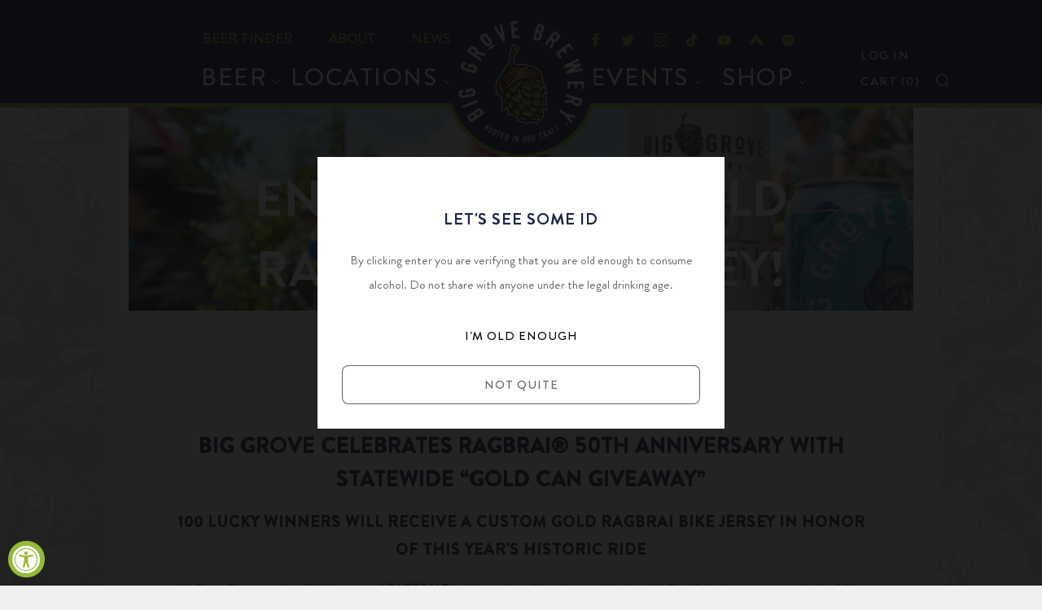

--- FILE ---
content_type: text/html; charset=utf-8
request_url: https://biggrove.com/blogs/news/enter-to-win-a-gold-ragbrai-bike-jersey
body_size: 29228
content:
<!doctype html>
<html class="no-js" lang="en" fontify-lang="en">
<head>


<meta name="description" content="Big Grove celebrates RAGBRAI® 50th Anniversary with statewide “Gold Can Giveaway” 100 lucky winners will receive a custom gold RAGBRAI bike jersey in honor of this year&#39;s historic ride Big Grove Brewery, the official brewery of RAGBRAI® and the maker of Iowa’s top-selling hazy IPA Easy Eddy, is commemorating the 50th a">






<title>Enter to Win a Gold RAGBRAI Bike Jersey!</title>




<!-- seo-booster-json-ld-Breadcrumb -->
<script type="application/ld+json">
    {
        "@context": "http://schema.org",
        "@type": "BreadcrumbList",
        "itemListElement": [{
            "@type": "ListItem",
            "position": 1,
            "item": {
                "@type": "Website",
                "@id": "https://biggrove.com",
                "name": "Big Grove Brewery"
            }
        },{
                "@type": "ListItem",
                "position": 2,
                "item": {
                    "@type": "Blog",
                    "@id":  "https://biggrove.com/blogs/news",
                    "name": "News"
                }
            },{
                "@type": "ListItem",
                "position": 3,
                "item": {
                    "@type": "Article",
                    "@id": "https://biggrove.com/blogs/news/enter-to-win-a-gold-ragbrai-bike-jersey",
                    "name": "Enter to Win a Gold RAGBRAI Bike Jersey!",
                    "author": {
                        "@type": "Person",
                        "name": "Rob Miller"
                    },
                    "datePublished": "2023-04-26 13:53:58 -0500",
                    "dateModified": "2023-04-26 13:53:58 -0500",
                    "headline": "Enter to Win a Gold RAGBRAI Bike Jersey!",
                    "image": {
                        "@type": "ImageObject",
                        "url": "https://biggrove.com/cdn/shop/articles/Web_Header_RAGBRAI_1024x1024.jpg?v=1682850195",
                        "width": 1024,
                        "height": 1024
                    },
                    "publisher": {
                                        "@type": "Organization",
                                           
                                        
                                            "logo": {
                                                "@type": "ImageObject",
                                                "url": "https://biggrove.com/cdn/shop/articles/Web_Header_RAGBRAI_1024x1024.jpg?v=1682850195"
                                            },
                                        
                                        "name": "Big Grove Brewery"
                                    },
                    "mainEntityOfPage" : "https://biggrove.com/blogs/news/enter-to-win-a-gold-ragbrai-bike-jersey"
                }
            }]

 }
</script>


<!-- seo-booster-json-ld-store -->

<!-- seo-booster-website -->
<script type="application/ld+json">
{
   "@context": "http://schema.org",
   "@type": "WebSite",
   "url": "https://biggrove.com/",
   "potentialAction": {
     "@type": "SearchAction",
     "target": "https://biggrove.com/search?q={search_term_string}",
     "query-input": "required name=search_term_string"
   }
}
</script>
<!-- end-seo-booster-website -->

<!-- seo-booster-organization -->
<script type="application/ld+json">
{
	"@context": "http://schema.org",
	"@type": "Organization",
	"url": "https://biggrove.com","logo": "https://docs.google.com/uc?export=download&confirm=no_antivirus&id=1Q5KbZv8on7EIgW3UgdFu14KlFfU0eVsm"}
</script>
<!-- end-seo-booster-organization -->


<!-- End - seo-booster-json-ld-store -->


<script src="//instant.page/5.1.0" type="module" integrity="sha384-by67kQnR+pyfy8yWP4kPO12fHKRLHZPfEsiSXR8u2IKcTdxD805MGUXBzVPnkLHw"></script>

<!--Content in content_for_header -->
<!--LayoutHub-Embed--><link rel="stylesheet" type="text/css" href="data:text/css;base64," media="all">
<!--LH--><!--/LayoutHub-Embed--><!-- Global site tag (gtag.js) - Tock Reservations -->
<script>    !function(t,o,c,k){if(!t.tock){var e=t.tock=function(){e.callMethod?    e.callMethod.apply(e,arguments):e.queue.push(arguments)};t._tock||(t._tock=e),    e.push=e,e.loaded=!0,e.version='1.0',e.queue=[];var f=o.createElement(c);f.async=!0,    f.src=k;var g=o.getElementsByTagName(c)[0];g.parentNode.insertBefore(f,g)}}(    window,document,'script','https://www.exploretock.com/tock.js');    tock('init', 'biggrovebrewerytaproomdesmoines');    </script>
  <!-- Google Tag Manager -->
<script>(function(w,d,s,l,i){w[l]=w[l]||[];w[l].push({'gtm.start':
new Date().getTime(),event:'gtm.js'});var f=d.getElementsByTagName(s)[0],
j=d.createElement(s),dl=l!='dataLayer'?'&l='+l:'';j.async=true;j.src=
'https://www.googletagmanager.com/gtm.js?id='+i+dl;f.parentNode.insertBefore(j,f);
})(window,document,'script','dataLayer','GTM-W5W5NVR5');</script>
<!-- End Google Tag Manager -->
  <!-- Global site tag (gtag.js) - Google Analytics -->
<script async src="https://www.googletagmanager.com/gtag/js?id=G-YBLZQ6SK0F"></script>
<script>
  window.dataLayer = window.dataLayer || [];
  function gtag(){dataLayer.push(arguments);}
  gtag('js', new Date());

  gtag('config', 'G-YBLZQ6SK0F');
</script>
  	<meta charset="utf-8">
  	<meta http-equiv="X-UA-Compatible" content="IE=edge,chrome=1">
  	<meta name="viewport" content="width=device-width, initial-scale=1.0, height=device-height, minimum-scale=1.0, user-scalable=0">
  	<meta name="theme-color" content="#f0f0f0">
	<!DOCTYPE html>
	<link rel="stylesheet" href="https://maxcdn.bootstrapcdn.com/font-awesome/4.4.0/css/font-awesome.min.css">

	<!-- Network optimisations -->
<link rel="preconnect" href="//cdn.shopify.com" crossorigin>
<link rel="preconnect" href="//fonts.shopifycdn.com" crossorigin>
<link rel="preconnect" href="https://monorail-edge.shopifysvc.com">

<link rel="preload" as="style" href="//biggrove.com/cdn/shop/t/22/assets/theme-critical.css?enable_css_minification=1&v=100965966525657994521712110005"><link rel="preload" as="script" href="//biggrove.com/cdn/shop/t/22/assets/scrollreveal.min.js?v=163720458850474464051712110005"><link rel="preload" href="//biggrove.com/cdn/fonts/muli/muli_n4.e949947cfff05efcc994b2e2db40359a04fa9a92.woff2" as="font" type="font/woff2" crossorigin>
<link rel="preload" href="//biggrove.com/cdn/fonts/oswald/oswald_n4.7760ed7a63e536050f64bb0607ff70ce07a480bd.woff2" as="font" type="font/woff2" crossorigin>
<link rel="preload" href="//biggrove.com/cdn/fonts/oswald/oswald_n4.7760ed7a63e536050f64bb0607ff70ce07a480bd.woff2" as="font" type="font/woff2" crossorigin>
<link rel="preload" href="//biggrove.com/cdn/fonts/oswald/oswald_n4.7760ed7a63e536050f64bb0607ff70ce07a480bd.woff2" as="font" type="font/woff2" crossorigin>
<link rel="canonical" href="https://biggrove.com/blogs/news/enter-to-win-a-gold-ragbrai-bike-jersey">
	    <link rel="shortcut icon" href="//biggrove.com/cdn/shop/files/cropped-hopcorn-favicon-192x192_32x32.png?v=1641244193" type="image/png">
	

	<!-- Title and description ================================================== --><!-- /snippets/social-meta-tags.liquid -->




<meta property="og:site_name" content="Big Grove Brewery">
<meta property="og:url" content="https://biggrove.com/blogs/news/enter-to-win-a-gold-ragbrai-bike-jersey">
<meta property="og:title" content="Enter to Win a Gold RAGBRAI Bike Jersey!">
<meta property="og:type" content="article">
<meta property="og:description" content="Big Grove celebrates RAGBRAI® 50th Anniversary with statewide “Gold Can Giveaway” 100 lucky winners will receive a custom gold RAGBRAI bike jersey in honor of this year&#39;s historic ride Big Grove Brewery, the official brewery of RAGBRAI® and the maker of Iowa’s top-selling hazy IPA Easy Eddy, is commemorating the 50th a">

<meta property="og:image" content="http://biggrove.com/cdn/shop/articles/Web_Header_RAGBRAI_1200x1200.jpg?v=1682850195">
<meta property="og:image:secure_url" content="https://biggrove.com/cdn/shop/articles/Web_Header_RAGBRAI_1200x1200.jpg?v=1682850195">


  <meta name="twitter:site" content="@biggrovebrewery">

<meta name="twitter:card" content="summary_large_image">
<meta name="twitter:title" content="Enter to Win a Gold RAGBRAI Bike Jersey!">
<meta name="twitter:description" content="Big Grove celebrates RAGBRAI® 50th Anniversary with statewide “Gold Can Giveaway” 100 lucky winners will receive a custom gold RAGBRAI bike jersey in honor of this year&#39;s historic ride Big Grove Brewery, the official brewery of RAGBRAI® and the maker of Iowa’s top-selling hazy IPA Easy Eddy, is commemorating the 50th a">
 
	<!-- CONSTANT CONTACT NEWSLETTER -->
      <!-- Begin Constant Contact Active Forms -->
    <script> var _ctct_m = "8ec9f99a9347bdf8c0f83097c1271a28"; </script>
    <script id="signupScript" src="//static.ctctcdn.com/js/signup-form-widget/current/signup-form-widget.min.js" async defer></script>
	<!-- End Constant Contact Active Forms -->
  	<!-- JS before CSSOM =================================================== -->
  	<script type="text/javascript">
		theme = {};
		theme.t = {};
	    theme.t.add_to_cart = 'Add to Cart';
	    theme.t.sold_out = 'Sold Out';
	    theme.t.unavailable = 'Unavailable';
	    theme.money_format = '${{amount}}';
		theme.map = {};
		theme.map_settings_url="//biggrove.com/cdn/shop/t/22/assets/map_settings.min.js?v=55973849163231613841712110005";
		theme.cart_type = 'page';
		theme.cart_ajax = false;
		theme.routes = {
			rootUrl: "/",
			rootUrlSlash: "/",
			cartUrl: "/cart",
			cartAddUrl: "/cart/add",
			cartChangeUrl: "/cart/change"
		};
		theme.assets = {
			plyr: "//biggrove.com/cdn/shop/t/22/assets/plyr.min.js?v=4209607025050129391712110005",
			masonry: "//biggrove.com/cdn/shop/t/22/assets/masonry.min.js?v=52946867241060388171712110005",
			photoswipe: "//biggrove.com/cdn/shop/t/22/assets/photoswipe.min.js?v=25365026511866153621712110005",
			fecha: "//biggrove.com/cdn/shop/t/22/assets/fecha.min.js?v=77892649025288305351712110005"
		};
	</script>
	
	<style id="fontsupporttest">@font-face{font-family:"font";src:url("https://")}</style>
	<script type="text/javascript">
		function supportsFontFace() {
			function blacklist() {
				var match = /(WebKit|windows phone.+trident)\/(\d+)/i.exec(navigator.userAgent);
				return match && parseInt(match[2], 10) < (match[1] == 'WebKit' ? 533 : 6);
			}
			function hasFontFaceSrc() {
				var style = document.getElementById('fontsupporttest');
				var sheet = style.sheet || style.styleSheet;
				var cssText = sheet ? (sheet.cssRules && sheet.cssRules[0] ? sheet.cssRules[0].cssText : sheet.cssText || '') : '';
				return /src/i.test(cssText);
			}
			return !blacklist() && hasFontFaceSrc();
		}
		document.documentElement.classList.replace('no-js', 'js');
		if (window.matchMedia("(pointer: coarse)").matches) {document.documentElement.classList.add('touchevents')} else {document.documentElement.classList.add('no-touchevents')}
		if (supportsFontFace()) {document.documentElement.classList.add('fontface')}
	</script>
  	<script src="//biggrove.com/cdn/shop/t/22/assets/jquery.min.js?v=115860211936397945481712110005" defer="defer"></script>
  	<script src="//biggrove.com/cdn/shop/t/22/assets/vendor.min.js?v=91934266268907694051712110005" defer="defer"></script>
  	<script src="//biggrove.com/cdn/shop/t/22/assets/ajax-cart.js?v=51580153416589594931712110005" defer="defer"></script>

  	<!-- CSS ================================================== -->
  	
<style data-shopify>





:root {
	--color--brand: #f0f0f0;
	--color--brand-dark: #e3e3e3;
	--color--brand-light: #fdfdfd;

	--color--accent: #94bb36;
	--color--accent-dark: #84a730;

	--color--link: #ffffff;
	--color--link-dark: #a3a3a3;

	--color--text: #666666;
	--color--text-light: rgba(102, 102, 102, 0.7);
	--color--text-lighter: rgba(102, 102, 102, 0.5);
	--color--text-lightest: rgba(102, 102, 102, 0.2);
	--color--text-bg: rgba(102, 102, 102, 0.1);

	--color--text-bg: rgba(102, 102, 102, 0.1);

	--color--headings: #1b2449;
	--color--alt-text: #1b2449;
	--color--btn: #050505;

	--color--product-bg: rgba(0,0,0,0);
	--color--product-sale: #ed145b;

	--color--drawer-bg: #1b2449;

	--color--bg: #ffffff;
	--color--bg-alpha: rgba(255, 255, 255, 0.8);
	--color--bg-light: #ffffff;
	--color--bg-dark: #f2f2f2;

	--font--size-base: 15;
	--font--line-base: 30;

	--font--size-h1: 34;
	--font--size-h2: 26;
	--font--size-h3: 20;
	--font--size-h4: 19;
	--font--size-h5: 16;
	--font--size-h6: 15;

	--font--body: Muli, sans-serif;
	--font--body-style: normal;
    --font--body-weight: 400;

    --font--title: Oswald, sans-serif;
	--font--title-weight: 400;
	--font--title-style: normal;
	--font--title-space: 1px;
	--font--title-transform: uppercase;
	--font--title-border: 0;
	--font--title-border-size: 3px;

	--font--nav: Oswald, sans-serif;
	--font--nav-weight: 400;
	--font--nav-style: normal;
	--font--nav-space: 1.5px;
	--font--nav-transform: uppercase;
	--font--nav-size: 15px;

	--font--button: Oswald, sans-serif;
	--font--button-weight: 400;
	--font--button-style: normal;
	--font--button-space: 1px;
	--font--button-transform: uppercase;
	--font--button-size: 15px;
	--font--button-mobile-size: 12px;

	--font--icon-url: //biggrove.com/cdn/shop/t/22/assets/sb-icons.eot?v=69961381625854386191712110005;
}
</style>
	<style>@font-face {
  font-family: Muli;
  font-weight: 400;
  font-style: normal;
  font-display: swap;
  src: url("//biggrove.com/cdn/fonts/muli/muli_n4.e949947cfff05efcc994b2e2db40359a04fa9a92.woff2") format("woff2"),
       url("//biggrove.com/cdn/fonts/muli/muli_n4.35355e4a0c27c9bc94d9af3f9bcb586d8229277a.woff") format("woff");
}

@font-face {
  font-family: Oswald;
  font-weight: 400;
  font-style: normal;
  font-display: swap;
  src: url("//biggrove.com/cdn/fonts/oswald/oswald_n4.7760ed7a63e536050f64bb0607ff70ce07a480bd.woff2") format("woff2"),
       url("//biggrove.com/cdn/fonts/oswald/oswald_n4.ae5e497f60fc686568afe76e9ff1872693c533e9.woff") format("woff");
}

@font-face {
  font-family: Oswald;
  font-weight: 400;
  font-style: normal;
  font-display: swap;
  src: url("//biggrove.com/cdn/fonts/oswald/oswald_n4.7760ed7a63e536050f64bb0607ff70ce07a480bd.woff2") format("woff2"),
       url("//biggrove.com/cdn/fonts/oswald/oswald_n4.ae5e497f60fc686568afe76e9ff1872693c533e9.woff") format("woff");
}

@font-face {
  font-family: Oswald;
  font-weight: 400;
  font-style: normal;
  font-display: swap;
  src: url("//biggrove.com/cdn/fonts/oswald/oswald_n4.7760ed7a63e536050f64bb0607ff70ce07a480bd.woff2") format("woff2"),
       url("//biggrove.com/cdn/fonts/oswald/oswald_n4.ae5e497f60fc686568afe76e9ff1872693c533e9.woff") format("woff");
}

@font-face {
  font-family: Muli;
  font-weight: 700;
  font-style: normal;
  font-display: swap;
  src: url("//biggrove.com/cdn/fonts/muli/muli_n7.c8c44d0404947d89610714223e630c4cbe005587.woff2") format("woff2"),
       url("//biggrove.com/cdn/fonts/muli/muli_n7.4cbcffea6175d46b4d67e9408244a5b38c2ac568.woff") format("woff");
}

@font-face {
  font-family: Muli;
  font-weight: 400;
  font-style: italic;
  font-display: swap;
  src: url("//biggrove.com/cdn/fonts/muli/muli_i4.c0a1ea800bab5884ab82e4eb25a6bd25121bd08c.woff2") format("woff2"),
       url("//biggrove.com/cdn/fonts/muli/muli_i4.a6c39b1b31d876de7f99b3646461aa87120de6ed.woff") format("woff");
}

@font-face {
  font-family: Muli;
  font-weight: 700;
  font-style: italic;
  font-display: swap;
  src: url("//biggrove.com/cdn/fonts/muli/muli_i7.34eedbf231efa20bd065d55f6f71485730632c7b.woff2") format("woff2"),
       url("//biggrove.com/cdn/fonts/muli/muli_i7.2b4df846821493e68344d0b0212997d071bf38b7.woff") format("woff");
}

</style>

<link rel="stylesheet" href="//biggrove.com/cdn/shop/t/22/assets/theme-critical.css?enable_css_minification=1&v=100965966525657994521712110005">

<link rel="preload" href="//biggrove.com/cdn/shop/t/22/assets/theme.css?enable_css_minification=1&v=81956844145535682171712110005" as="style" onload="this.onload=null;this.rel='stylesheet'">
<noscript><link rel="stylesheet" href="//biggrove.com/cdn/shop/t/22/assets/theme.css?enable_css_minification=1&v=81956844145535682171712110005"></noscript>
<script>
	/*! loadCSS rel=preload polyfill. [c]2017 Filament Group, Inc. MIT License */
	(function(w){"use strict";if(!w.loadCSS){w.loadCSS=function(){}}var rp=loadCSS.relpreload={};rp.support=(function(){var ret;try{ret=w.document.createElement("link").relList.supports("preload")}catch(e){ret=false}return function(){return ret}})();rp.bindMediaToggle=function(link){var finalMedia=link.media||"all";function enableStylesheet(){if(link.addEventListener){link.removeEventListener("load",enableStylesheet)}else if(link.attachEvent){link.detachEvent("onload",enableStylesheet)}link.setAttribute("onload",null);link.media=finalMedia}if(link.addEventListener){link.addEventListener("load",enableStylesheet)}else if(link.attachEvent){link.attachEvent("onload",enableStylesheet)}setTimeout(function(){link.rel="stylesheet";link.media="only x"});setTimeout(enableStylesheet,3000)};rp.poly=function(){if(rp.support()){return}var links=w.document.getElementsByTagName("link");for(var i=0;i<links.length;i+=1){var link=links[i];if(link.rel==="preload"&&link.getAttribute("as")==="style"&&!link.getAttribute("data-loadcss")){link.setAttribute("data-loadcss",true);rp.bindMediaToggle(link)}}};if(!rp.support()){rp.poly();var run=w.setInterval(rp.poly,500);if(w.addEventListener){w.addEventListener("load",function(){rp.poly();w.clearInterval(run)})}else if(w.attachEvent){w.attachEvent("onload",function(){rp.poly();w.clearInterval(run)})}}if(typeof exports!=="undefined"){exports.loadCSS=loadCSS}else{w.loadCSS=loadCSS}}(typeof global!=="undefined"?global:this));
</script>

	<!-- JS after CSSOM=================================================== -->
  	<script src="//biggrove.com/cdn/shop/t/22/assets/theme.js?v=146127549829604868321712110005" defer="defer"></script>
  	<script src="//biggrove.com/cdn/shop/t/22/assets/custom.js?v=152733329445290166911712110005" defer="defer"></script>

	

  	
		<script src="//biggrove.com/cdn/shop/t/22/assets/scrollreveal.min.js?v=163720458850474464051712110005"></script>
	
  	

	<!-- Header hook for plugins ================================================== -->
  	<script>window.performance && window.performance.mark && window.performance.mark('shopify.content_for_header.start');</script><meta name="facebook-domain-verification" content="ujh6mosyz5v6yqtiippebpcp0q4d2b">
<meta name="google-site-verification" content="oF6SFI_BCIPTdnvmoKLeEKnPlj6PLEbxsGjMZy42BxU">
<meta id="shopify-digital-wallet" name="shopify-digital-wallet" content="/60455518396/digital_wallets/dialog">
<meta name="shopify-checkout-api-token" content="3d750cd5d3ff0cf63968ab8d1d27f09a">
<link rel="alternate" type="application/atom+xml" title="Feed" href="/blogs/news.atom" />
<script async="async" src="/checkouts/internal/preloads.js?locale=en-US"></script>
<link rel="preconnect" href="https://shop.app" crossorigin="anonymous">
<script async="async" src="https://shop.app/checkouts/internal/preloads.js?locale=en-US&shop_id=60455518396" crossorigin="anonymous"></script>
<script id="apple-pay-shop-capabilities" type="application/json">{"shopId":60455518396,"countryCode":"US","currencyCode":"USD","merchantCapabilities":["supports3DS"],"merchantId":"gid:\/\/shopify\/Shop\/60455518396","merchantName":"Big Grove Brewery","requiredBillingContactFields":["postalAddress","email","phone"],"requiredShippingContactFields":["postalAddress","email","phone"],"shippingType":"shipping","supportedNetworks":["visa","masterCard","amex","discover","elo","jcb"],"total":{"type":"pending","label":"Big Grove Brewery","amount":"1.00"},"shopifyPaymentsEnabled":true,"supportsSubscriptions":true}</script>
<script id="shopify-features" type="application/json">{"accessToken":"3d750cd5d3ff0cf63968ab8d1d27f09a","betas":["rich-media-storefront-analytics"],"domain":"biggrove.com","predictiveSearch":true,"shopId":60455518396,"locale":"en"}</script>
<script>var Shopify = Shopify || {};
Shopify.shop = "shop-big-grove.myshopify.com";
Shopify.locale = "en";
Shopify.currency = {"active":"USD","rate":"1.0"};
Shopify.country = "US";
Shopify.theme = {"name":"BGB - 1.06 (Location Page Updates)","id":135558463676,"schema_name":"Venue","schema_version":"5.0.3","theme_store_id":null,"role":"main"};
Shopify.theme.handle = "null";
Shopify.theme.style = {"id":null,"handle":null};
Shopify.cdnHost = "biggrove.com/cdn";
Shopify.routes = Shopify.routes || {};
Shopify.routes.root = "/";</script>
<script type="module">!function(o){(o.Shopify=o.Shopify||{}).modules=!0}(window);</script>
<script>!function(o){function n(){var o=[];function n(){o.push(Array.prototype.slice.apply(arguments))}return n.q=o,n}var t=o.Shopify=o.Shopify||{};t.loadFeatures=n(),t.autoloadFeatures=n()}(window);</script>
<script>
  window.ShopifyPay = window.ShopifyPay || {};
  window.ShopifyPay.apiHost = "shop.app\/pay";
  window.ShopifyPay.redirectState = null;
</script>
<script id="shop-js-analytics" type="application/json">{"pageType":"article"}</script>
<script defer="defer" async type="module" src="//biggrove.com/cdn/shopifycloud/shop-js/modules/v2/client.init-shop-cart-sync_BdyHc3Nr.en.esm.js"></script>
<script defer="defer" async type="module" src="//biggrove.com/cdn/shopifycloud/shop-js/modules/v2/chunk.common_Daul8nwZ.esm.js"></script>
<script type="module">
  await import("//biggrove.com/cdn/shopifycloud/shop-js/modules/v2/client.init-shop-cart-sync_BdyHc3Nr.en.esm.js");
await import("//biggrove.com/cdn/shopifycloud/shop-js/modules/v2/chunk.common_Daul8nwZ.esm.js");

  window.Shopify.SignInWithShop?.initShopCartSync?.({"fedCMEnabled":true,"windoidEnabled":true});

</script>
<script>
  window.Shopify = window.Shopify || {};
  if (!window.Shopify.featureAssets) window.Shopify.featureAssets = {};
  window.Shopify.featureAssets['shop-js'] = {"shop-cart-sync":["modules/v2/client.shop-cart-sync_QYOiDySF.en.esm.js","modules/v2/chunk.common_Daul8nwZ.esm.js"],"init-fed-cm":["modules/v2/client.init-fed-cm_DchLp9rc.en.esm.js","modules/v2/chunk.common_Daul8nwZ.esm.js"],"shop-button":["modules/v2/client.shop-button_OV7bAJc5.en.esm.js","modules/v2/chunk.common_Daul8nwZ.esm.js"],"init-windoid":["modules/v2/client.init-windoid_DwxFKQ8e.en.esm.js","modules/v2/chunk.common_Daul8nwZ.esm.js"],"shop-cash-offers":["modules/v2/client.shop-cash-offers_DWtL6Bq3.en.esm.js","modules/v2/chunk.common_Daul8nwZ.esm.js","modules/v2/chunk.modal_CQq8HTM6.esm.js"],"shop-toast-manager":["modules/v2/client.shop-toast-manager_CX9r1SjA.en.esm.js","modules/v2/chunk.common_Daul8nwZ.esm.js"],"init-shop-email-lookup-coordinator":["modules/v2/client.init-shop-email-lookup-coordinator_UhKnw74l.en.esm.js","modules/v2/chunk.common_Daul8nwZ.esm.js"],"pay-button":["modules/v2/client.pay-button_DzxNnLDY.en.esm.js","modules/v2/chunk.common_Daul8nwZ.esm.js"],"avatar":["modules/v2/client.avatar_BTnouDA3.en.esm.js"],"init-shop-cart-sync":["modules/v2/client.init-shop-cart-sync_BdyHc3Nr.en.esm.js","modules/v2/chunk.common_Daul8nwZ.esm.js"],"shop-login-button":["modules/v2/client.shop-login-button_D8B466_1.en.esm.js","modules/v2/chunk.common_Daul8nwZ.esm.js","modules/v2/chunk.modal_CQq8HTM6.esm.js"],"init-customer-accounts-sign-up":["modules/v2/client.init-customer-accounts-sign-up_C8fpPm4i.en.esm.js","modules/v2/client.shop-login-button_D8B466_1.en.esm.js","modules/v2/chunk.common_Daul8nwZ.esm.js","modules/v2/chunk.modal_CQq8HTM6.esm.js"],"init-shop-for-new-customer-accounts":["modules/v2/client.init-shop-for-new-customer-accounts_CVTO0Ztu.en.esm.js","modules/v2/client.shop-login-button_D8B466_1.en.esm.js","modules/v2/chunk.common_Daul8nwZ.esm.js","modules/v2/chunk.modal_CQq8HTM6.esm.js"],"init-customer-accounts":["modules/v2/client.init-customer-accounts_dRgKMfrE.en.esm.js","modules/v2/client.shop-login-button_D8B466_1.en.esm.js","modules/v2/chunk.common_Daul8nwZ.esm.js","modules/v2/chunk.modal_CQq8HTM6.esm.js"],"shop-follow-button":["modules/v2/client.shop-follow-button_CkZpjEct.en.esm.js","modules/v2/chunk.common_Daul8nwZ.esm.js","modules/v2/chunk.modal_CQq8HTM6.esm.js"],"lead-capture":["modules/v2/client.lead-capture_BntHBhfp.en.esm.js","modules/v2/chunk.common_Daul8nwZ.esm.js","modules/v2/chunk.modal_CQq8HTM6.esm.js"],"checkout-modal":["modules/v2/client.checkout-modal_CfxcYbTm.en.esm.js","modules/v2/chunk.common_Daul8nwZ.esm.js","modules/v2/chunk.modal_CQq8HTM6.esm.js"],"shop-login":["modules/v2/client.shop-login_Da4GZ2H6.en.esm.js","modules/v2/chunk.common_Daul8nwZ.esm.js","modules/v2/chunk.modal_CQq8HTM6.esm.js"],"payment-terms":["modules/v2/client.payment-terms_MV4M3zvL.en.esm.js","modules/v2/chunk.common_Daul8nwZ.esm.js","modules/v2/chunk.modal_CQq8HTM6.esm.js"]};
</script>
<script>(function() {
  var isLoaded = false;
  function asyncLoad() {
    if (isLoaded) return;
    isLoaded = true;
    var urls = ["https:\/\/api.omegatheme.com\/facebook-events\/facebookevents.js?shop=shop-big-grove.myshopify.com","https:\/\/cdn.tabarn.app\/cdn\/automatic-discount\/automatic-discount-v2.min.js?shop=shop-big-grove.myshopify.com"];
    for (var i = 0; i < urls.length; i++) {
      var s = document.createElement('script');
      s.type = 'text/javascript';
      s.async = true;
      s.src = urls[i];
      var x = document.getElementsByTagName('script')[0];
      x.parentNode.insertBefore(s, x);
    }
  };
  if(window.attachEvent) {
    window.attachEvent('onload', asyncLoad);
  } else {
    window.addEventListener('load', asyncLoad, false);
  }
})();</script>
<script id="__st">var __st={"a":60455518396,"offset":-21600,"reqid":"35bdaf8b-45fa-4d4d-8b6b-13d28fa8c2ba-1769004121","pageurl":"biggrove.com\/blogs\/news\/enter-to-win-a-gold-ragbrai-bike-jersey","s":"articles-558711963836","u":"41198074be09","p":"article","rtyp":"article","rid":558711963836};</script>
<script>window.ShopifyPaypalV4VisibilityTracking = true;</script>
<script id="captcha-bootstrap">!function(){'use strict';const t='contact',e='account',n='new_comment',o=[[t,t],['blogs',n],['comments',n],[t,'customer']],c=[[e,'customer_login'],[e,'guest_login'],[e,'recover_customer_password'],[e,'create_customer']],r=t=>t.map((([t,e])=>`form[action*='/${t}']:not([data-nocaptcha='true']) input[name='form_type'][value='${e}']`)).join(','),a=t=>()=>t?[...document.querySelectorAll(t)].map((t=>t.form)):[];function s(){const t=[...o],e=r(t);return a(e)}const i='password',u='form_key',d=['recaptcha-v3-token','g-recaptcha-response','h-captcha-response',i],f=()=>{try{return window.sessionStorage}catch{return}},m='__shopify_v',_=t=>t.elements[u];function p(t,e,n=!1){try{const o=window.sessionStorage,c=JSON.parse(o.getItem(e)),{data:r}=function(t){const{data:e,action:n}=t;return t[m]||n?{data:e,action:n}:{data:t,action:n}}(c);for(const[e,n]of Object.entries(r))t.elements[e]&&(t.elements[e].value=n);n&&o.removeItem(e)}catch(o){console.error('form repopulation failed',{error:o})}}const l='form_type',E='cptcha';function T(t){t.dataset[E]=!0}const w=window,h=w.document,L='Shopify',v='ce_forms',y='captcha';let A=!1;((t,e)=>{const n=(g='f06e6c50-85a8-45c8-87d0-21a2b65856fe',I='https://cdn.shopify.com/shopifycloud/storefront-forms-hcaptcha/ce_storefront_forms_captcha_hcaptcha.v1.5.2.iife.js',D={infoText:'Protected by hCaptcha',privacyText:'Privacy',termsText:'Terms'},(t,e,n)=>{const o=w[L][v],c=o.bindForm;if(c)return c(t,g,e,D).then(n);var r;o.q.push([[t,g,e,D],n]),r=I,A||(h.body.append(Object.assign(h.createElement('script'),{id:'captcha-provider',async:!0,src:r})),A=!0)});var g,I,D;w[L]=w[L]||{},w[L][v]=w[L][v]||{},w[L][v].q=[],w[L][y]=w[L][y]||{},w[L][y].protect=function(t,e){n(t,void 0,e),T(t)},Object.freeze(w[L][y]),function(t,e,n,w,h,L){const[v,y,A,g]=function(t,e,n){const i=e?o:[],u=t?c:[],d=[...i,...u],f=r(d),m=r(i),_=r(d.filter((([t,e])=>n.includes(e))));return[a(f),a(m),a(_),s()]}(w,h,L),I=t=>{const e=t.target;return e instanceof HTMLFormElement?e:e&&e.form},D=t=>v().includes(t);t.addEventListener('submit',(t=>{const e=I(t);if(!e)return;const n=D(e)&&!e.dataset.hcaptchaBound&&!e.dataset.recaptchaBound,o=_(e),c=g().includes(e)&&(!o||!o.value);(n||c)&&t.preventDefault(),c&&!n&&(function(t){try{if(!f())return;!function(t){const e=f();if(!e)return;const n=_(t);if(!n)return;const o=n.value;o&&e.removeItem(o)}(t);const e=Array.from(Array(32),(()=>Math.random().toString(36)[2])).join('');!function(t,e){_(t)||t.append(Object.assign(document.createElement('input'),{type:'hidden',name:u})),t.elements[u].value=e}(t,e),function(t,e){const n=f();if(!n)return;const o=[...t.querySelectorAll(`input[type='${i}']`)].map((({name:t})=>t)),c=[...d,...o],r={};for(const[a,s]of new FormData(t).entries())c.includes(a)||(r[a]=s);n.setItem(e,JSON.stringify({[m]:1,action:t.action,data:r}))}(t,e)}catch(e){console.error('failed to persist form',e)}}(e),e.submit())}));const S=(t,e)=>{t&&!t.dataset[E]&&(n(t,e.some((e=>e===t))),T(t))};for(const o of['focusin','change'])t.addEventListener(o,(t=>{const e=I(t);D(e)&&S(e,y())}));const B=e.get('form_key'),M=e.get(l),P=B&&M;t.addEventListener('DOMContentLoaded',(()=>{const t=y();if(P)for(const e of t)e.elements[l].value===M&&p(e,B);[...new Set([...A(),...v().filter((t=>'true'===t.dataset.shopifyCaptcha))])].forEach((e=>S(e,t)))}))}(h,new URLSearchParams(w.location.search),n,t,e,['guest_login'])})(!0,!0)}();</script>
<script integrity="sha256-4kQ18oKyAcykRKYeNunJcIwy7WH5gtpwJnB7kiuLZ1E=" data-source-attribution="shopify.loadfeatures" defer="defer" src="//biggrove.com/cdn/shopifycloud/storefront/assets/storefront/load_feature-a0a9edcb.js" crossorigin="anonymous"></script>
<script crossorigin="anonymous" defer="defer" src="//biggrove.com/cdn/shopifycloud/storefront/assets/shopify_pay/storefront-65b4c6d7.js?v=20250812"></script>
<script data-source-attribution="shopify.dynamic_checkout.dynamic.init">var Shopify=Shopify||{};Shopify.PaymentButton=Shopify.PaymentButton||{isStorefrontPortableWallets:!0,init:function(){window.Shopify.PaymentButton.init=function(){};var t=document.createElement("script");t.src="https://biggrove.com/cdn/shopifycloud/portable-wallets/latest/portable-wallets.en.js",t.type="module",document.head.appendChild(t)}};
</script>
<script data-source-attribution="shopify.dynamic_checkout.buyer_consent">
  function portableWalletsHideBuyerConsent(e){var t=document.getElementById("shopify-buyer-consent"),n=document.getElementById("shopify-subscription-policy-button");t&&n&&(t.classList.add("hidden"),t.setAttribute("aria-hidden","true"),n.removeEventListener("click",e))}function portableWalletsShowBuyerConsent(e){var t=document.getElementById("shopify-buyer-consent"),n=document.getElementById("shopify-subscription-policy-button");t&&n&&(t.classList.remove("hidden"),t.removeAttribute("aria-hidden"),n.addEventListener("click",e))}window.Shopify?.PaymentButton&&(window.Shopify.PaymentButton.hideBuyerConsent=portableWalletsHideBuyerConsent,window.Shopify.PaymentButton.showBuyerConsent=portableWalletsShowBuyerConsent);
</script>
<script data-source-attribution="shopify.dynamic_checkout.cart.bootstrap">document.addEventListener("DOMContentLoaded",(function(){function t(){return document.querySelector("shopify-accelerated-checkout-cart, shopify-accelerated-checkout")}if(t())Shopify.PaymentButton.init();else{new MutationObserver((function(e,n){t()&&(Shopify.PaymentButton.init(),n.disconnect())})).observe(document.body,{childList:!0,subtree:!0})}}));
</script>
<link id="shopify-accelerated-checkout-styles" rel="stylesheet" media="screen" href="https://biggrove.com/cdn/shopifycloud/portable-wallets/latest/accelerated-checkout-backwards-compat.css" crossorigin="anonymous">
<style id="shopify-accelerated-checkout-cart">
        #shopify-buyer-consent {
  margin-top: 1em;
  display: inline-block;
  width: 100%;
}

#shopify-buyer-consent.hidden {
  display: none;
}

#shopify-subscription-policy-button {
  background: none;
  border: none;
  padding: 0;
  text-decoration: underline;
  font-size: inherit;
  cursor: pointer;
}

#shopify-subscription-policy-button::before {
  box-shadow: none;
}

      </style>

<script>window.performance && window.performance.mark && window.performance.mark('shopify.content_for_header.end');</script> 
 <style type="text/css" id="nitro-fontify" >
</style>





































































































































































































































































































































































































































<!-- BEGIN app block: shopify://apps/klaviyo-email-marketing-sms/blocks/klaviyo-onsite-embed/2632fe16-c075-4321-a88b-50b567f42507 -->












  <script async src="https://static.klaviyo.com/onsite/js/RR9Ys8/klaviyo.js?company_id=RR9Ys8"></script>
  <script>!function(){if(!window.klaviyo){window._klOnsite=window._klOnsite||[];try{window.klaviyo=new Proxy({},{get:function(n,i){return"push"===i?function(){var n;(n=window._klOnsite).push.apply(n,arguments)}:function(){for(var n=arguments.length,o=new Array(n),w=0;w<n;w++)o[w]=arguments[w];var t="function"==typeof o[o.length-1]?o.pop():void 0,e=new Promise((function(n){window._klOnsite.push([i].concat(o,[function(i){t&&t(i),n(i)}]))}));return e}}})}catch(n){window.klaviyo=window.klaviyo||[],window.klaviyo.push=function(){var n;(n=window._klOnsite).push.apply(n,arguments)}}}}();</script>

  




  <script>
    window.klaviyoReviewsProductDesignMode = false
  </script>







<!-- END app block --><!-- BEGIN app block: shopify://apps/dr-free-gift/blocks/instant-load/5942fed7-47f4-451f-a42f-9077b6214264 --><!-- For self-installation -->
<script>(() => {const installerKey = 'docapp-free-gift-auto-install'; const urlParams = new URLSearchParams(window.location.search); if (urlParams.get(installerKey)) {window.sessionStorage.setItem(installerKey, JSON.stringify({integrationId: urlParams.get('docapp-integration-id'), divClass: urlParams.get('docapp-install-class'), check: urlParams.get('docapp-check')}));}})();</script>
<script>(() => {const previewKey = 'docapp-free-gift-test'; const urlParams = new URLSearchParams(window.location.search); if (urlParams.get(previewKey)) {window.sessionStorage.setItem(previewKey, JSON.stringify({active: true, integrationId: urlParams.get('docapp-free-gift-inst-test')}));}})();</script>
<script>window.freeGiftCartUpsellProAppBlock = true;</script>

<!-- App speed-up -->
<script id="docapp-cart">window.docappCart = {"note":null,"attributes":{},"original_total_price":0,"total_price":0,"total_discount":0,"total_weight":0.0,"item_count":0,"items":[],"requires_shipping":false,"currency":"USD","items_subtotal_price":0,"cart_level_discount_applications":[],"checkout_charge_amount":0}; window.docappCart.currency = "USD"; window.docappCart.shop_currency = "USD";</script>
<script id="docapp-free-item-speedup">
    (() => { if (window.freeGiftCartUpsellProAppLoaded) return; let script = document.createElement('script'); script.src = "https://d2fk970j0emtue.cloudfront.net/shop/js/free-gift-cart-upsell-pro.min.js?shop=shop-big-grove.myshopify.com"; document.getElementById('docapp-free-item-speedup').after(script); })();
</script>

<!-- END app block --><!-- BEGIN app block: shopify://apps/searchpie-seo-speed/blocks/sb-snippets/29f6c508-9bb9-4e93-9f98-b637b62f3552 --><!-- BEGIN app snippet: amp -->     
















    

<!-- END app snippet --><!-- BEGIN app snippet: Secomapp-Instant-Page --><script>
    var timeout = 2000;
    (function (w, d, s) {
        function asyncLoad_isp() {
            setTimeout(function () {
                var head = document.head;
                var r = document.createElement('script');
                r.type = "module";
                r.integrity = "sha384-MWfCL6g1OTGsbSwfuMHc8+8J2u71/LA8dzlIN3ycajckxuZZmF+DNjdm7O6H3PSq";
                r.src = "//instant.page/5.1.1";
                r.defer = true;
                head.appendChild(r);
            }, timeout);
        };
        document.addEventListener('DOMContentLoaded', function (event) {
            asyncLoad_isp();
        });
    })(window, document, 'script');
</script>
<!-- END app snippet -->



<!-- BEGIN app snippet: sb-detect-broken-link --><script></script><!-- END app snippet -->
<!-- BEGIN app snippet: internal-link --><script>
	
</script><!-- END app snippet -->
<!-- BEGIN app snippet: social-tags --><!-- SearchPie Social Tags -->


<!-- END SearchPie Social Tags --><!-- END app snippet -->
<!-- BEGIN app snippet: sb-nx -->

<!-- END app snippet -->
<!-- END SearchPie snippets -->
<!-- END app block --><!-- BEGIN app block: shopify://apps/pagefly-page-builder/blocks/app-embed/83e179f7-59a0-4589-8c66-c0dddf959200 -->

<!-- BEGIN app snippet: pagefly-cro-ab-testing-main -->







<script>
  ;(function () {
    const url = new URL(window.location)
    const viewParam = url.searchParams.get('view')
    if (viewParam && viewParam.includes('variant-pf-')) {
      url.searchParams.set('pf_v', viewParam)
      url.searchParams.delete('view')
      window.history.replaceState({}, '', url)
    }
  })()
</script>



<script type='module'>
  
  window.PAGEFLY_CRO = window.PAGEFLY_CRO || {}

  window.PAGEFLY_CRO['data_debug'] = {
    original_template_suffix: "",
    allow_ab_test: false,
    ab_test_start_time: 0,
    ab_test_end_time: 0,
    today_date_time: 1769004122000,
  }
  window.PAGEFLY_CRO['GA4'] = { enabled: false}
</script>

<!-- END app snippet -->








  <script src='https://cdn.shopify.com/extensions/019bb4f9-aed6-78a3-be91-e9d44663e6bf/pagefly-page-builder-215/assets/pagefly-helper.js' defer='defer'></script>

  <script src='https://cdn.shopify.com/extensions/019bb4f9-aed6-78a3-be91-e9d44663e6bf/pagefly-page-builder-215/assets/pagefly-general-helper.js' defer='defer'></script>

  <script src='https://cdn.shopify.com/extensions/019bb4f9-aed6-78a3-be91-e9d44663e6bf/pagefly-page-builder-215/assets/pagefly-snap-slider.js' defer='defer'></script>

  <script src='https://cdn.shopify.com/extensions/019bb4f9-aed6-78a3-be91-e9d44663e6bf/pagefly-page-builder-215/assets/pagefly-slideshow-v3.js' defer='defer'></script>

  <script src='https://cdn.shopify.com/extensions/019bb4f9-aed6-78a3-be91-e9d44663e6bf/pagefly-page-builder-215/assets/pagefly-slideshow-v4.js' defer='defer'></script>

  <script src='https://cdn.shopify.com/extensions/019bb4f9-aed6-78a3-be91-e9d44663e6bf/pagefly-page-builder-215/assets/pagefly-glider.js' defer='defer'></script>

  <script src='https://cdn.shopify.com/extensions/019bb4f9-aed6-78a3-be91-e9d44663e6bf/pagefly-page-builder-215/assets/pagefly-slideshow-v1-v2.js' defer='defer'></script>

  <script src='https://cdn.shopify.com/extensions/019bb4f9-aed6-78a3-be91-e9d44663e6bf/pagefly-page-builder-215/assets/pagefly-product-media.js' defer='defer'></script>

  <script src='https://cdn.shopify.com/extensions/019bb4f9-aed6-78a3-be91-e9d44663e6bf/pagefly-page-builder-215/assets/pagefly-product.js' defer='defer'></script>


<script id='pagefly-helper-data' type='application/json'>
  {
    "page_optimization": {
      "assets_prefetching": false
    },
    "elements_asset_mapper": {
      "Accordion": "https://cdn.shopify.com/extensions/019bb4f9-aed6-78a3-be91-e9d44663e6bf/pagefly-page-builder-215/assets/pagefly-accordion.js",
      "Accordion3": "https://cdn.shopify.com/extensions/019bb4f9-aed6-78a3-be91-e9d44663e6bf/pagefly-page-builder-215/assets/pagefly-accordion3.js",
      "CountDown": "https://cdn.shopify.com/extensions/019bb4f9-aed6-78a3-be91-e9d44663e6bf/pagefly-page-builder-215/assets/pagefly-countdown.js",
      "GMap1": "https://cdn.shopify.com/extensions/019bb4f9-aed6-78a3-be91-e9d44663e6bf/pagefly-page-builder-215/assets/pagefly-gmap.js",
      "GMap2": "https://cdn.shopify.com/extensions/019bb4f9-aed6-78a3-be91-e9d44663e6bf/pagefly-page-builder-215/assets/pagefly-gmap.js",
      "GMapBasicV2": "https://cdn.shopify.com/extensions/019bb4f9-aed6-78a3-be91-e9d44663e6bf/pagefly-page-builder-215/assets/pagefly-gmap.js",
      "GMapAdvancedV2": "https://cdn.shopify.com/extensions/019bb4f9-aed6-78a3-be91-e9d44663e6bf/pagefly-page-builder-215/assets/pagefly-gmap.js",
      "HTML.Video": "https://cdn.shopify.com/extensions/019bb4f9-aed6-78a3-be91-e9d44663e6bf/pagefly-page-builder-215/assets/pagefly-htmlvideo.js",
      "HTML.Video2": "https://cdn.shopify.com/extensions/019bb4f9-aed6-78a3-be91-e9d44663e6bf/pagefly-page-builder-215/assets/pagefly-htmlvideo2.js",
      "HTML.Video3": "https://cdn.shopify.com/extensions/019bb4f9-aed6-78a3-be91-e9d44663e6bf/pagefly-page-builder-215/assets/pagefly-htmlvideo2.js",
      "BackgroundVideo": "https://cdn.shopify.com/extensions/019bb4f9-aed6-78a3-be91-e9d44663e6bf/pagefly-page-builder-215/assets/pagefly-htmlvideo2.js",
      "Instagram": "https://cdn.shopify.com/extensions/019bb4f9-aed6-78a3-be91-e9d44663e6bf/pagefly-page-builder-215/assets/pagefly-instagram.js",
      "Instagram2": "https://cdn.shopify.com/extensions/019bb4f9-aed6-78a3-be91-e9d44663e6bf/pagefly-page-builder-215/assets/pagefly-instagram.js",
      "Insta3": "https://cdn.shopify.com/extensions/019bb4f9-aed6-78a3-be91-e9d44663e6bf/pagefly-page-builder-215/assets/pagefly-instagram3.js",
      "Tabs": "https://cdn.shopify.com/extensions/019bb4f9-aed6-78a3-be91-e9d44663e6bf/pagefly-page-builder-215/assets/pagefly-tab.js",
      "Tabs3": "https://cdn.shopify.com/extensions/019bb4f9-aed6-78a3-be91-e9d44663e6bf/pagefly-page-builder-215/assets/pagefly-tab3.js",
      "ProductBox": "https://cdn.shopify.com/extensions/019bb4f9-aed6-78a3-be91-e9d44663e6bf/pagefly-page-builder-215/assets/pagefly-cart.js",
      "FBPageBox2": "https://cdn.shopify.com/extensions/019bb4f9-aed6-78a3-be91-e9d44663e6bf/pagefly-page-builder-215/assets/pagefly-facebook.js",
      "FBLikeButton2": "https://cdn.shopify.com/extensions/019bb4f9-aed6-78a3-be91-e9d44663e6bf/pagefly-page-builder-215/assets/pagefly-facebook.js",
      "TwitterFeed2": "https://cdn.shopify.com/extensions/019bb4f9-aed6-78a3-be91-e9d44663e6bf/pagefly-page-builder-215/assets/pagefly-twitter.js",
      "Paragraph4": "https://cdn.shopify.com/extensions/019bb4f9-aed6-78a3-be91-e9d44663e6bf/pagefly-page-builder-215/assets/pagefly-paragraph4.js",

      "AliReviews": "https://cdn.shopify.com/extensions/019bb4f9-aed6-78a3-be91-e9d44663e6bf/pagefly-page-builder-215/assets/pagefly-3rd-elements.js",
      "BackInStock": "https://cdn.shopify.com/extensions/019bb4f9-aed6-78a3-be91-e9d44663e6bf/pagefly-page-builder-215/assets/pagefly-3rd-elements.js",
      "GloboBackInStock": "https://cdn.shopify.com/extensions/019bb4f9-aed6-78a3-be91-e9d44663e6bf/pagefly-page-builder-215/assets/pagefly-3rd-elements.js",
      "GrowaveWishlist": "https://cdn.shopify.com/extensions/019bb4f9-aed6-78a3-be91-e9d44663e6bf/pagefly-page-builder-215/assets/pagefly-3rd-elements.js",
      "InfiniteOptionsShopPad": "https://cdn.shopify.com/extensions/019bb4f9-aed6-78a3-be91-e9d44663e6bf/pagefly-page-builder-215/assets/pagefly-3rd-elements.js",
      "InkybayProductPersonalizer": "https://cdn.shopify.com/extensions/019bb4f9-aed6-78a3-be91-e9d44663e6bf/pagefly-page-builder-215/assets/pagefly-3rd-elements.js",
      "LimeSpot": "https://cdn.shopify.com/extensions/019bb4f9-aed6-78a3-be91-e9d44663e6bf/pagefly-page-builder-215/assets/pagefly-3rd-elements.js",
      "Loox": "https://cdn.shopify.com/extensions/019bb4f9-aed6-78a3-be91-e9d44663e6bf/pagefly-page-builder-215/assets/pagefly-3rd-elements.js",
      "Opinew": "https://cdn.shopify.com/extensions/019bb4f9-aed6-78a3-be91-e9d44663e6bf/pagefly-page-builder-215/assets/pagefly-3rd-elements.js",
      "Powr": "https://cdn.shopify.com/extensions/019bb4f9-aed6-78a3-be91-e9d44663e6bf/pagefly-page-builder-215/assets/pagefly-3rd-elements.js",
      "ProductReviews": "https://cdn.shopify.com/extensions/019bb4f9-aed6-78a3-be91-e9d44663e6bf/pagefly-page-builder-215/assets/pagefly-3rd-elements.js",
      "PushOwl": "https://cdn.shopify.com/extensions/019bb4f9-aed6-78a3-be91-e9d44663e6bf/pagefly-page-builder-215/assets/pagefly-3rd-elements.js",
      "ReCharge": "https://cdn.shopify.com/extensions/019bb4f9-aed6-78a3-be91-e9d44663e6bf/pagefly-page-builder-215/assets/pagefly-3rd-elements.js",
      "Rivyo": "https://cdn.shopify.com/extensions/019bb4f9-aed6-78a3-be91-e9d44663e6bf/pagefly-page-builder-215/assets/pagefly-3rd-elements.js",
      "TrackingMore": "https://cdn.shopify.com/extensions/019bb4f9-aed6-78a3-be91-e9d44663e6bf/pagefly-page-builder-215/assets/pagefly-3rd-elements.js",
      "Vitals": "https://cdn.shopify.com/extensions/019bb4f9-aed6-78a3-be91-e9d44663e6bf/pagefly-page-builder-215/assets/pagefly-3rd-elements.js",
      "Wiser": "https://cdn.shopify.com/extensions/019bb4f9-aed6-78a3-be91-e9d44663e6bf/pagefly-page-builder-215/assets/pagefly-3rd-elements.js"
    },
    "custom_elements_mapper": {
      "pf-click-action-element": "https://cdn.shopify.com/extensions/019bb4f9-aed6-78a3-be91-e9d44663e6bf/pagefly-page-builder-215/assets/pagefly-click-action-element.js",
      "pf-dialog-element": "https://cdn.shopify.com/extensions/019bb4f9-aed6-78a3-be91-e9d44663e6bf/pagefly-page-builder-215/assets/pagefly-dialog-element.js"
    }
  }
</script>


<!-- END app block --><script src="https://cdn.shopify.com/extensions/019b0ca3-aa13-7aa2-a0b4-6cb667a1f6f7/essential-countdown-timer-55/assets/countdown_timer_essential_apps.min.js" type="text/javascript" defer="defer"></script>
<script src="https://cdn.shopify.com/extensions/019a0131-ca1b-7172-a6b1-2fadce39ca6e/accessibly-28/assets/acc-main.js" type="text/javascript" defer="defer"></script>
<link href="https://monorail-edge.shopifysvc.com" rel="dns-prefetch">
<script>(function(){if ("sendBeacon" in navigator && "performance" in window) {try {var session_token_from_headers = performance.getEntriesByType('navigation')[0].serverTiming.find(x => x.name == '_s').description;} catch {var session_token_from_headers = undefined;}var session_cookie_matches = document.cookie.match(/_shopify_s=([^;]*)/);var session_token_from_cookie = session_cookie_matches && session_cookie_matches.length === 2 ? session_cookie_matches[1] : "";var session_token = session_token_from_headers || session_token_from_cookie || "";function handle_abandonment_event(e) {var entries = performance.getEntries().filter(function(entry) {return /monorail-edge.shopifysvc.com/.test(entry.name);});if (!window.abandonment_tracked && entries.length === 0) {window.abandonment_tracked = true;var currentMs = Date.now();var navigation_start = performance.timing.navigationStart;var payload = {shop_id: 60455518396,url: window.location.href,navigation_start,duration: currentMs - navigation_start,session_token,page_type: "article"};window.navigator.sendBeacon("https://monorail-edge.shopifysvc.com/v1/produce", JSON.stringify({schema_id: "online_store_buyer_site_abandonment/1.1",payload: payload,metadata: {event_created_at_ms: currentMs,event_sent_at_ms: currentMs}}));}}window.addEventListener('pagehide', handle_abandonment_event);}}());</script>
<script id="web-pixels-manager-setup">(function e(e,d,r,n,o){if(void 0===o&&(o={}),!Boolean(null===(a=null===(i=window.Shopify)||void 0===i?void 0:i.analytics)||void 0===a?void 0:a.replayQueue)){var i,a;window.Shopify=window.Shopify||{};var t=window.Shopify;t.analytics=t.analytics||{};var s=t.analytics;s.replayQueue=[],s.publish=function(e,d,r){return s.replayQueue.push([e,d,r]),!0};try{self.performance.mark("wpm:start")}catch(e){}var l=function(){var e={modern:/Edge?\/(1{2}[4-9]|1[2-9]\d|[2-9]\d{2}|\d{4,})\.\d+(\.\d+|)|Firefox\/(1{2}[4-9]|1[2-9]\d|[2-9]\d{2}|\d{4,})\.\d+(\.\d+|)|Chrom(ium|e)\/(9{2}|\d{3,})\.\d+(\.\d+|)|(Maci|X1{2}).+ Version\/(15\.\d+|(1[6-9]|[2-9]\d|\d{3,})\.\d+)([,.]\d+|)( \(\w+\)|)( Mobile\/\w+|) Safari\/|Chrome.+OPR\/(9{2}|\d{3,})\.\d+\.\d+|(CPU[ +]OS|iPhone[ +]OS|CPU[ +]iPhone|CPU IPhone OS|CPU iPad OS)[ +]+(15[._]\d+|(1[6-9]|[2-9]\d|\d{3,})[._]\d+)([._]\d+|)|Android:?[ /-](13[3-9]|1[4-9]\d|[2-9]\d{2}|\d{4,})(\.\d+|)(\.\d+|)|Android.+Firefox\/(13[5-9]|1[4-9]\d|[2-9]\d{2}|\d{4,})\.\d+(\.\d+|)|Android.+Chrom(ium|e)\/(13[3-9]|1[4-9]\d|[2-9]\d{2}|\d{4,})\.\d+(\.\d+|)|SamsungBrowser\/([2-9]\d|\d{3,})\.\d+/,legacy:/Edge?\/(1[6-9]|[2-9]\d|\d{3,})\.\d+(\.\d+|)|Firefox\/(5[4-9]|[6-9]\d|\d{3,})\.\d+(\.\d+|)|Chrom(ium|e)\/(5[1-9]|[6-9]\d|\d{3,})\.\d+(\.\d+|)([\d.]+$|.*Safari\/(?![\d.]+ Edge\/[\d.]+$))|(Maci|X1{2}).+ Version\/(10\.\d+|(1[1-9]|[2-9]\d|\d{3,})\.\d+)([,.]\d+|)( \(\w+\)|)( Mobile\/\w+|) Safari\/|Chrome.+OPR\/(3[89]|[4-9]\d|\d{3,})\.\d+\.\d+|(CPU[ +]OS|iPhone[ +]OS|CPU[ +]iPhone|CPU IPhone OS|CPU iPad OS)[ +]+(10[._]\d+|(1[1-9]|[2-9]\d|\d{3,})[._]\d+)([._]\d+|)|Android:?[ /-](13[3-9]|1[4-9]\d|[2-9]\d{2}|\d{4,})(\.\d+|)(\.\d+|)|Mobile Safari.+OPR\/([89]\d|\d{3,})\.\d+\.\d+|Android.+Firefox\/(13[5-9]|1[4-9]\d|[2-9]\d{2}|\d{4,})\.\d+(\.\d+|)|Android.+Chrom(ium|e)\/(13[3-9]|1[4-9]\d|[2-9]\d{2}|\d{4,})\.\d+(\.\d+|)|Android.+(UC? ?Browser|UCWEB|U3)[ /]?(15\.([5-9]|\d{2,})|(1[6-9]|[2-9]\d|\d{3,})\.\d+)\.\d+|SamsungBrowser\/(5\.\d+|([6-9]|\d{2,})\.\d+)|Android.+MQ{2}Browser\/(14(\.(9|\d{2,})|)|(1[5-9]|[2-9]\d|\d{3,})(\.\d+|))(\.\d+|)|K[Aa][Ii]OS\/(3\.\d+|([4-9]|\d{2,})\.\d+)(\.\d+|)/},d=e.modern,r=e.legacy,n=navigator.userAgent;return n.match(d)?"modern":n.match(r)?"legacy":"unknown"}(),u="modern"===l?"modern":"legacy",c=(null!=n?n:{modern:"",legacy:""})[u],f=function(e){return[e.baseUrl,"/wpm","/b",e.hashVersion,"modern"===e.buildTarget?"m":"l",".js"].join("")}({baseUrl:d,hashVersion:r,buildTarget:u}),m=function(e){var d=e.version,r=e.bundleTarget,n=e.surface,o=e.pageUrl,i=e.monorailEndpoint;return{emit:function(e){var a=e.status,t=e.errorMsg,s=(new Date).getTime(),l=JSON.stringify({metadata:{event_sent_at_ms:s},events:[{schema_id:"web_pixels_manager_load/3.1",payload:{version:d,bundle_target:r,page_url:o,status:a,surface:n,error_msg:t},metadata:{event_created_at_ms:s}}]});if(!i)return console&&console.warn&&console.warn("[Web Pixels Manager] No Monorail endpoint provided, skipping logging."),!1;try{return self.navigator.sendBeacon.bind(self.navigator)(i,l)}catch(e){}var u=new XMLHttpRequest;try{return u.open("POST",i,!0),u.setRequestHeader("Content-Type","text/plain"),u.send(l),!0}catch(e){return console&&console.warn&&console.warn("[Web Pixels Manager] Got an unhandled error while logging to Monorail."),!1}}}}({version:r,bundleTarget:l,surface:e.surface,pageUrl:self.location.href,monorailEndpoint:e.monorailEndpoint});try{o.browserTarget=l,function(e){var d=e.src,r=e.async,n=void 0===r||r,o=e.onload,i=e.onerror,a=e.sri,t=e.scriptDataAttributes,s=void 0===t?{}:t,l=document.createElement("script"),u=document.querySelector("head"),c=document.querySelector("body");if(l.async=n,l.src=d,a&&(l.integrity=a,l.crossOrigin="anonymous"),s)for(var f in s)if(Object.prototype.hasOwnProperty.call(s,f))try{l.dataset[f]=s[f]}catch(e){}if(o&&l.addEventListener("load",o),i&&l.addEventListener("error",i),u)u.appendChild(l);else{if(!c)throw new Error("Did not find a head or body element to append the script");c.appendChild(l)}}({src:f,async:!0,onload:function(){if(!function(){var e,d;return Boolean(null===(d=null===(e=window.Shopify)||void 0===e?void 0:e.analytics)||void 0===d?void 0:d.initialized)}()){var d=window.webPixelsManager.init(e)||void 0;if(d){var r=window.Shopify.analytics;r.replayQueue.forEach((function(e){var r=e[0],n=e[1],o=e[2];d.publishCustomEvent(r,n,o)})),r.replayQueue=[],r.publish=d.publishCustomEvent,r.visitor=d.visitor,r.initialized=!0}}},onerror:function(){return m.emit({status:"failed",errorMsg:"".concat(f," has failed to load")})},sri:function(e){var d=/^sha384-[A-Za-z0-9+/=]+$/;return"string"==typeof e&&d.test(e)}(c)?c:"",scriptDataAttributes:o}),m.emit({status:"loading"})}catch(e){m.emit({status:"failed",errorMsg:(null==e?void 0:e.message)||"Unknown error"})}}})({shopId: 60455518396,storefrontBaseUrl: "https://biggrove.com",extensionsBaseUrl: "https://extensions.shopifycdn.com/cdn/shopifycloud/web-pixels-manager",monorailEndpoint: "https://monorail-edge.shopifysvc.com/unstable/produce_batch",surface: "storefront-renderer",enabledBetaFlags: ["2dca8a86"],webPixelsConfigList: [{"id":"1520697532","configuration":"{\"focusDuration\":\"3\"}","eventPayloadVersion":"v1","runtimeContext":"STRICT","scriptVersion":"5267644d2647fc677b620ee257b1625c","type":"APP","apiClientId":1743893,"privacyPurposes":["ANALYTICS","SALE_OF_DATA"],"dataSharingAdjustments":{"protectedCustomerApprovalScopes":["read_customer_personal_data"]}},{"id":"1443823804","configuration":"{\"accountID\":\"RJQsGi\",\"webPixelConfig\":\"eyJlbmFibGVBZGRlZFRvQ2FydEV2ZW50cyI6IHRydWV9\"}","eventPayloadVersion":"v1","runtimeContext":"STRICT","scriptVersion":"524f6c1ee37bacdca7657a665bdca589","type":"APP","apiClientId":123074,"privacyPurposes":["ANALYTICS","MARKETING"],"dataSharingAdjustments":{"protectedCustomerApprovalScopes":["read_customer_address","read_customer_email","read_customer_name","read_customer_personal_data","read_customer_phone"]}},{"id":"437452988","configuration":"{\"config\":\"{\\\"pixel_id\\\":\\\"G-YBLZQ6SK0F\\\",\\\"target_country\\\":\\\"US\\\",\\\"gtag_events\\\":[{\\\"type\\\":\\\"search\\\",\\\"action_label\\\":\\\"G-YBLZQ6SK0F\\\"},{\\\"type\\\":\\\"begin_checkout\\\",\\\"action_label\\\":\\\"G-YBLZQ6SK0F\\\"},{\\\"type\\\":\\\"view_item\\\",\\\"action_label\\\":[\\\"G-YBLZQ6SK0F\\\",\\\"MC-NF43P0FHW4\\\"]},{\\\"type\\\":\\\"purchase\\\",\\\"action_label\\\":[\\\"G-YBLZQ6SK0F\\\",\\\"MC-NF43P0FHW4\\\"]},{\\\"type\\\":\\\"page_view\\\",\\\"action_label\\\":[\\\"G-YBLZQ6SK0F\\\",\\\"MC-NF43P0FHW4\\\"]},{\\\"type\\\":\\\"add_payment_info\\\",\\\"action_label\\\":\\\"G-YBLZQ6SK0F\\\"},{\\\"type\\\":\\\"add_to_cart\\\",\\\"action_label\\\":\\\"G-YBLZQ6SK0F\\\"}],\\\"enable_monitoring_mode\\\":false}\"}","eventPayloadVersion":"v1","runtimeContext":"OPEN","scriptVersion":"b2a88bafab3e21179ed38636efcd8a93","type":"APP","apiClientId":1780363,"privacyPurposes":[],"dataSharingAdjustments":{"protectedCustomerApprovalScopes":["read_customer_address","read_customer_email","read_customer_name","read_customer_personal_data","read_customer_phone"]}},{"id":"132710588","configuration":"{\"pixel_id\":\"1029977097874474\",\"pixel_type\":\"facebook_pixel\",\"metaapp_system_user_token\":\"-\"}","eventPayloadVersion":"v1","runtimeContext":"OPEN","scriptVersion":"ca16bc87fe92b6042fbaa3acc2fbdaa6","type":"APP","apiClientId":2329312,"privacyPurposes":["ANALYTICS","MARKETING","SALE_OF_DATA"],"dataSharingAdjustments":{"protectedCustomerApprovalScopes":["read_customer_address","read_customer_email","read_customer_name","read_customer_personal_data","read_customer_phone"]}},{"id":"shopify-app-pixel","configuration":"{}","eventPayloadVersion":"v1","runtimeContext":"STRICT","scriptVersion":"0450","apiClientId":"shopify-pixel","type":"APP","privacyPurposes":["ANALYTICS","MARKETING"]},{"id":"shopify-custom-pixel","eventPayloadVersion":"v1","runtimeContext":"LAX","scriptVersion":"0450","apiClientId":"shopify-pixel","type":"CUSTOM","privacyPurposes":["ANALYTICS","MARKETING"]}],isMerchantRequest: false,initData: {"shop":{"name":"Big Grove Brewery","paymentSettings":{"currencyCode":"USD"},"myshopifyDomain":"shop-big-grove.myshopify.com","countryCode":"US","storefrontUrl":"https:\/\/biggrove.com"},"customer":null,"cart":null,"checkout":null,"productVariants":[],"purchasingCompany":null},},"https://biggrove.com/cdn","fcfee988w5aeb613cpc8e4bc33m6693e112",{"modern":"","legacy":""},{"shopId":"60455518396","storefrontBaseUrl":"https:\/\/biggrove.com","extensionBaseUrl":"https:\/\/extensions.shopifycdn.com\/cdn\/shopifycloud\/web-pixels-manager","surface":"storefront-renderer","enabledBetaFlags":"[\"2dca8a86\"]","isMerchantRequest":"false","hashVersion":"fcfee988w5aeb613cpc8e4bc33m6693e112","publish":"custom","events":"[[\"page_viewed\",{}]]"});</script><script>
  window.ShopifyAnalytics = window.ShopifyAnalytics || {};
  window.ShopifyAnalytics.meta = window.ShopifyAnalytics.meta || {};
  window.ShopifyAnalytics.meta.currency = 'USD';
  var meta = {"page":{"pageType":"article","resourceType":"article","resourceId":558711963836,"requestId":"35bdaf8b-45fa-4d4d-8b6b-13d28fa8c2ba-1769004121"}};
  for (var attr in meta) {
    window.ShopifyAnalytics.meta[attr] = meta[attr];
  }
</script>
<script class="analytics">
  (function () {
    var customDocumentWrite = function(content) {
      var jquery = null;

      if (window.jQuery) {
        jquery = window.jQuery;
      } else if (window.Checkout && window.Checkout.$) {
        jquery = window.Checkout.$;
      }

      if (jquery) {
        jquery('body').append(content);
      }
    };

    var hasLoggedConversion = function(token) {
      if (token) {
        return document.cookie.indexOf('loggedConversion=' + token) !== -1;
      }
      return false;
    }

    var setCookieIfConversion = function(token) {
      if (token) {
        var twoMonthsFromNow = new Date(Date.now());
        twoMonthsFromNow.setMonth(twoMonthsFromNow.getMonth() + 2);

        document.cookie = 'loggedConversion=' + token + '; expires=' + twoMonthsFromNow;
      }
    }

    var trekkie = window.ShopifyAnalytics.lib = window.trekkie = window.trekkie || [];
    if (trekkie.integrations) {
      return;
    }
    trekkie.methods = [
      'identify',
      'page',
      'ready',
      'track',
      'trackForm',
      'trackLink'
    ];
    trekkie.factory = function(method) {
      return function() {
        var args = Array.prototype.slice.call(arguments);
        args.unshift(method);
        trekkie.push(args);
        return trekkie;
      };
    };
    for (var i = 0; i < trekkie.methods.length; i++) {
      var key = trekkie.methods[i];
      trekkie[key] = trekkie.factory(key);
    }
    trekkie.load = function(config) {
      trekkie.config = config || {};
      trekkie.config.initialDocumentCookie = document.cookie;
      var first = document.getElementsByTagName('script')[0];
      var script = document.createElement('script');
      script.type = 'text/javascript';
      script.onerror = function(e) {
        var scriptFallback = document.createElement('script');
        scriptFallback.type = 'text/javascript';
        scriptFallback.onerror = function(error) {
                var Monorail = {
      produce: function produce(monorailDomain, schemaId, payload) {
        var currentMs = new Date().getTime();
        var event = {
          schema_id: schemaId,
          payload: payload,
          metadata: {
            event_created_at_ms: currentMs,
            event_sent_at_ms: currentMs
          }
        };
        return Monorail.sendRequest("https://" + monorailDomain + "/v1/produce", JSON.stringify(event));
      },
      sendRequest: function sendRequest(endpointUrl, payload) {
        // Try the sendBeacon API
        if (window && window.navigator && typeof window.navigator.sendBeacon === 'function' && typeof window.Blob === 'function' && !Monorail.isIos12()) {
          var blobData = new window.Blob([payload], {
            type: 'text/plain'
          });

          if (window.navigator.sendBeacon(endpointUrl, blobData)) {
            return true;
          } // sendBeacon was not successful

        } // XHR beacon

        var xhr = new XMLHttpRequest();

        try {
          xhr.open('POST', endpointUrl);
          xhr.setRequestHeader('Content-Type', 'text/plain');
          xhr.send(payload);
        } catch (e) {
          console.log(e);
        }

        return false;
      },
      isIos12: function isIos12() {
        return window.navigator.userAgent.lastIndexOf('iPhone; CPU iPhone OS 12_') !== -1 || window.navigator.userAgent.lastIndexOf('iPad; CPU OS 12_') !== -1;
      }
    };
    Monorail.produce('monorail-edge.shopifysvc.com',
      'trekkie_storefront_load_errors/1.1',
      {shop_id: 60455518396,
      theme_id: 135558463676,
      app_name: "storefront",
      context_url: window.location.href,
      source_url: "//biggrove.com/cdn/s/trekkie.storefront.cd680fe47e6c39ca5d5df5f0a32d569bc48c0f27.min.js"});

        };
        scriptFallback.async = true;
        scriptFallback.src = '//biggrove.com/cdn/s/trekkie.storefront.cd680fe47e6c39ca5d5df5f0a32d569bc48c0f27.min.js';
        first.parentNode.insertBefore(scriptFallback, first);
      };
      script.async = true;
      script.src = '//biggrove.com/cdn/s/trekkie.storefront.cd680fe47e6c39ca5d5df5f0a32d569bc48c0f27.min.js';
      first.parentNode.insertBefore(script, first);
    };
    trekkie.load(
      {"Trekkie":{"appName":"storefront","development":false,"defaultAttributes":{"shopId":60455518396,"isMerchantRequest":null,"themeId":135558463676,"themeCityHash":"14040663824145248989","contentLanguage":"en","currency":"USD","eventMetadataId":"d0b1da7b-0b81-4c23-bfa0-a9c766c0360d"},"isServerSideCookieWritingEnabled":true,"monorailRegion":"shop_domain","enabledBetaFlags":["65f19447"]},"Session Attribution":{},"S2S":{"facebookCapiEnabled":true,"source":"trekkie-storefront-renderer","apiClientId":580111}}
    );

    var loaded = false;
    trekkie.ready(function() {
      if (loaded) return;
      loaded = true;

      window.ShopifyAnalytics.lib = window.trekkie;

      var originalDocumentWrite = document.write;
      document.write = customDocumentWrite;
      try { window.ShopifyAnalytics.merchantGoogleAnalytics.call(this); } catch(error) {};
      document.write = originalDocumentWrite;

      window.ShopifyAnalytics.lib.page(null,{"pageType":"article","resourceType":"article","resourceId":558711963836,"requestId":"35bdaf8b-45fa-4d4d-8b6b-13d28fa8c2ba-1769004121","shopifyEmitted":true});

      var match = window.location.pathname.match(/checkouts\/(.+)\/(thank_you|post_purchase)/)
      var token = match? match[1]: undefined;
      if (!hasLoggedConversion(token)) {
        setCookieIfConversion(token);
        
      }
    });


        var eventsListenerScript = document.createElement('script');
        eventsListenerScript.async = true;
        eventsListenerScript.src = "//biggrove.com/cdn/shopifycloud/storefront/assets/shop_events_listener-3da45d37.js";
        document.getElementsByTagName('head')[0].appendChild(eventsListenerScript);

})();</script>
  <script>
  if (!window.ga || (window.ga && typeof window.ga !== 'function')) {
    window.ga = function ga() {
      (window.ga.q = window.ga.q || []).push(arguments);
      if (window.Shopify && window.Shopify.analytics && typeof window.Shopify.analytics.publish === 'function') {
        window.Shopify.analytics.publish("ga_stub_called", {}, {sendTo: "google_osp_migration"});
      }
      console.error("Shopify's Google Analytics stub called with:", Array.from(arguments), "\nSee https://help.shopify.com/manual/promoting-marketing/pixels/pixel-migration#google for more information.");
    };
    if (window.Shopify && window.Shopify.analytics && typeof window.Shopify.analytics.publish === 'function') {
      window.Shopify.analytics.publish("ga_stub_initialized", {}, {sendTo: "google_osp_migration"});
    }
  }
</script>
<script
  defer
  src="https://biggrove.com/cdn/shopifycloud/perf-kit/shopify-perf-kit-3.0.4.min.js"
  data-application="storefront-renderer"
  data-shop-id="60455518396"
  data-render-region="gcp-us-central1"
  data-page-type="article"
  data-theme-instance-id="135558463676"
  data-theme-name="Venue"
  data-theme-version="5.0.3"
  data-monorail-region="shop_domain"
  data-resource-timing-sampling-rate="10"
  data-shs="true"
  data-shs-beacon="true"
  data-shs-export-with-fetch="true"
  data-shs-logs-sample-rate="1"
  data-shs-beacon-endpoint="https://biggrove.com/api/collect"
></script>
</head>

<body id="enter-to-win-a-gold-ragbrai-bike-jersey" class="template-article" data-anim-load="true" data-anim-interval-style="fade_down" data-anim-zoom="true" data-anim-interval="false" data-heading-border="false">
	<script type="text/javascript">
		//loading class for animations
		document.body.className += ' ' + 'js-theme-loading';
		setTimeout(function(){
			document.body.className = document.body.className.replace('js-theme-loading','js-theme-loaded');
		}, 300);
	</script>
<!-- Google Tag Manager (noscript) -->
<noscript><iframe src="https://www.googletagmanager.com/ns.html?id=GTM-W5W5NVR5"
height="0" width="0" style="display:none;visibility:hidden"></iframe></noscript>
<!-- End Google Tag Manager (noscript) -->
	<a class="skip-to-content-link" href="#main">Skip to content</a>

	<div class="page-transition"></div>

	<div class="page-container">
		<div id="shopify-section-mobile-drawer" class="shopify-section js-section__mobile-draw"><style>
.mobile-draw,
.mobile-draw .mfp-close {
    background-color: #1b2449;	
}
.mobile-draw {
  background-image: url('BGBTheme-HoptreeNavy-BG.jpg');
}
.mobile-draw__localize {
    background-color: #141b36;
  	background-image: url('BGBTheme-HoptreeNavy-BG.jpg');
}
 .mobile-sub-nav{
   display: flex;
   list-style: none;
   justify-content: space-evenly;
   margin-left: 2rem;
   
 }
  .mobile-sub-menu {
    text-align: center;
  }
  .mobile-sub-nav-item {
    display: inline-block;
  }
  .mobile-sub-nav-item a {
    color: var(--color--accent);
    font-size: 16px;
      }
.mobile-nav__sub {
  margin-bottom: -10px;
}
  .mobile-nav {
    margin-top: -45px;
    padding-top: 45px;
    border-top: solid 3px var(--color--accent);
   }
 
  .mobile-cta_image {
    margin-top: -12px;
  }
  .mobile-cta_image:hover, .mobile_cta__image-link {
    opacity: 1 !important;}
  
@media screen and (max-width: 500px) {
  .mobile-nav__link {
    font-size: 25px;
  }
}
ul {
  margin-left: 0;
}
</style>

<div class="mobile-draw mobile-draw--light js-menu-draw mfp-hide"><div class="mobile-draw__wrapper">
      
            <div class="mobile-draw__cta mobile-cta">
                
<!--                 <a href="https://biggrove.com" class="mobile-cta__image-link"> -->
              		<a href="" class="mobile_cta__image-link">
                
                    
                  		<img class="mobile-cta_image"
                             src="//biggrove.com/cdn/shop/files/bgb_header_logo_130x.png?v=1711074060"
                             alt="",
                             loading="lazy"
                             height: 100px;
                             width: 100px;
                             >
<!--                         <img
                            class="mobile-cta__image"
                            src="//biggrove.com/cdn/shop/files/bgb_header_logo_300x.png?v=1711074060"
                            srcset="
                                //biggrove.com/cdn/shop/files/bgb_header_logo_180x.png?v=1711074060 180w 181h,
                                //biggrove.com/cdn/shop/files/bgb_header_logo_360x.png?v=1711074060 360w 363h,
                                //biggrove.com/cdn/shop/files/bgb_header_logo_540x.png?v=1711074060 540w  544h,
                                //biggrove.com/cdn/shop/files/bgb_header_logo_720x.png?v=1711074060 720w  725h,
                                //biggrove.com/cdn/shop/files/bgb_header_logo_900x.png?v=1711074060 900w  907h
                            "
                            width="300"
                            height=" 302"
                            alt=""
                            loading="lazy"
                        /> -->
                    
                
                </a>
                
                
                
                
            </div>
        

        <nav class="mobile-draw__nav mobile-nav">
     
          <div style="margin: auto;"class="menu-left-container">
            <ul class="mobile-nav__items o-list-bare">
              
                
                    
                    <li class="mobile-nav__item mobile-nav__item--sub" aria-has-popup="true" aria-expanded="false" aria-controls="mobile-sub-1">
                        <a href="#mobile-sub-1" class="mobile-nav__link mobile-nav__link--sub js-toggle-trigger">BEER</a>

                        
                            <div class="mobile-nav__sub js-toggle-target" id="mobile-sub-1">
                                <ul class="mobile-nav__sub__items o-list-bare">

                                    
                                        <li class="mobile-nav__sub__item" aria-has-popup="true" aria-expanded="false" aria-controls="mobile-sub-t-1-1">
                                            <a href="/collections/beer" class="mobile-nav__sub__link">BEER</a>

                                            

                                        </li>
                                    
                                        <li class="mobile-nav__sub__item" aria-has-popup="true" aria-expanded="false" aria-controls="mobile-sub-t-1-2">
                                            <a href="/pages/beyond-beer" class="mobile-nav__sub__link">BEVS</a>

                                            

                                        </li>
                                    
                                </ul>
                            </div>
                        
                    </li>
                
                    
                    <li class="mobile-nav__item mobile-nav__item--sub" aria-has-popup="true" aria-expanded="false" aria-controls="mobile-sub-2">
                        <a href="#mobile-sub-2" class="mobile-nav__link mobile-nav__link--sub js-toggle-trigger">LOCATIONS</a>

                        
                            <div class="mobile-nav__sub js-toggle-target" id="mobile-sub-2">
                                <ul class="mobile-nav__sub__items o-list-bare">

                                    
                                        <li class="mobile-nav__sub__item" aria-has-popup="true" aria-expanded="false" aria-controls="mobile-sub-t-2-1">
                                            <a href="/pages/cedar-rapids-taproom" class="mobile-nav__sub__link">CEDAR RAPIDS TAPROOM</a>

                                            

                                        </li>
                                    
                                        <li class="mobile-nav__sub__item" aria-has-popup="true" aria-expanded="false" aria-controls="mobile-sub-t-2-2">
                                            <a href="/pages/des-moines-taproom" class="mobile-nav__sub__link">DES MOINES TAPROOM</a>

                                            

                                        </li>
                                    
                                        <li class="mobile-nav__sub__item" aria-has-popup="true" aria-expanded="false" aria-controls="mobile-sub-t-2-3">
                                            <a href="/pages/iowa-city-taproom" class="mobile-nav__sub__link">IOWA CITY TAPROOM</a>

                                            

                                        </li>
                                    
                                        <li class="mobile-nav__sub__item" aria-has-popup="true" aria-expanded="false" aria-controls="mobile-sub-t-2-4">
                                            <a href="/pages/solon-brewpub" class="mobile-nav__sub__link">SOLON BREWPUB</a>

                                            

                                        </li>
                                    
                                        <li class="mobile-nav__sub__item" aria-has-popup="true" aria-expanded="false" aria-controls="mobile-sub-t-2-5">
                                            <a href="/pages/omaha-taproom-1" class="mobile-nav__sub__link">OMAHA TAPROOM</a>

                                            

                                        </li>
                                    
                                        <li class="mobile-nav__sub__item" aria-has-popup="true" aria-expanded="false" aria-controls="mobile-sub-t-2-6">
                                            <a href="/pages/coffeeshop" class="mobile-nav__sub__link">BIG GROVE COFFEE SHOP</a>

                                            

                                        </li>
                                    
                                </ul>
                            </div>
                        
                    </li>
                
                    
                    <li class="mobile-nav__item">
                        <a href="/pages/big-grove-for-good" class="mobile-nav__link">ABOUT US</a>

                        
                    </li>
                
                    
                    <li class="mobile-nav__item">
                        <a href="/pages/apparel" class="mobile-nav__link">SHOP</a>

                        
                    </li>
                
                    
                    <li class="mobile-nav__item mobile-nav__item--sub" aria-has-popup="true" aria-expanded="false" aria-controls="mobile-sub-5">
                        <a href="#mobile-sub-5" class="mobile-nav__link mobile-nav__link--sub js-toggle-trigger">EVENTS</a>

                        
                            <div class="mobile-nav__sub js-toggle-target" id="mobile-sub-5">
                                <ul class="mobile-nav__sub__items o-list-bare">

                                    
                                        <li class="mobile-nav__sub__item mobile-nav__sub__item--sub" aria-has-popup="true" aria-expanded="false" aria-controls="mobile-sub-t-5-1">
                                            <a href="#mobile-sub-t-5-1" class="mobile-nav__sub__link mobile-nav__sub__link--t js-toggle-trigger">PRIVATE EVENTS</a>

                                            
                                                <div class="mobile-nav__sub-t js-toggle-target" id="mobile-sub-t-5-1">
                                                    <ul class="mobile-nav__sub-t__items o-list-bare">

                                                        
                                                            <li class="mobile-nav__sub-t__item">
                                                                <a href="/pages/cedar-rapids-private-events" class="mobile-nav__sub-t__link">CR EVENTS</a>
                                                            </li>
                                                        
                                                            <li class="mobile-nav__sub-t__item">
                                                                <a href="/pages/des-moines-private-events" class="mobile-nav__sub-t__link">DSM EVENTS</a>
                                                            </li>
                                                        
                                                            <li class="mobile-nav__sub-t__item">
                                                                <a href="/pages/iowa-city-private-events" class="mobile-nav__sub-t__link">IC EVENTS</a>
                                                            </li>
                                                        
                                                            <li class="mobile-nav__sub-t__item">
                                                                <a href="/pages/omaha-private-events" class="mobile-nav__sub-t__link">OMAHA EVENTS</a>
                                                            </li>
                                                        

                                                    </ul>
                                                </div>
                                            

                                        </li>
                                    
                                        <li class="mobile-nav__sub__item" aria-has-popup="true" aria-expanded="false" aria-controls="mobile-sub-t-5-2">
                                            <a href="/collections/taproom-events" class="mobile-nav__sub__link">TAPROOM EVENTS</a>

                                            

                                        </li>
                                    
                                </ul>
                            </div>
                        
                    </li>
                
                    
                    <li class="mobile-nav__item">
                        <a href="https://workforcenow.adp.com/mascsr/default/mdf/recruitment/recruitment.html?cid=a731f5e2-0f26-4839-a8ed-e9326e2be953&ccId=19000101_000001&lang=en_US" class="mobile-nav__link">CAREERS</a>

                        
                    </li>
                
                    
                    <li class="mobile-nav__item">
                        <a href="/pages/beer-finder" class="mobile-nav__link">BEER FINDER</a>

                        
                    </li>
                
                    
                    <li class="mobile-nav__item mobile-nav__item--active">
                        <a href="/blogs/news" class="mobile-nav__link">NEWS</a>

                        
                    </li>
                

                
                    
                        <li class="mobile-nav__item">
                            <a href="https://biggrove.com/customer_authentication/redirect?locale=en&region_country=US" class="mobile-nav__link">Log in</a>
                        </li>
                    
                
            </ul>
          </div>
<!--           <div style="float: right; width: 42%; margin-right: 10%;" class="menu-right-container">
            <ul class="mobile-nav__items o-list-bare">
              
                

                
                    
                        <li class="mobile-nav__item">
                            <a href="https://biggrove.com/customer_authentication/redirect?locale=en&region_country=US" class="mobile-nav__link">Log in</a>
                        </li>
                    
                
            </ul>
          </div> -->
        </nav>
      
      <div class="mobile-sub-menu">
        <ul class="mobile-sub-nav">
            
          </ul>
      </div>
 

        
            <div class="mobile-draw__search mobile-search">
                <form action="/search" method="get" class="mobile-search__form" role="search">
                    <input type="hidden" name="type" value="product,article">
                    <input type="search" name="q" class="mobile-search__input" value="" aria-label="Search" placeholder="Search">
                    <button type="submit" class="mobile-search__submit">
                        <i class="icon icon--search" aria-hidden="true"></i>
                        <span class="icon-fallback__text">Search</span>
                    </button>
                </form>
            </div>
        

        <div class="mobile-draw__footer mobile-footer">
            
            
                <ul style="text-align: center;" class="mobile-footer__social-items o-list-bare">
                    
                        <li class="mobile-footer__social-item">
                            <a href="https://www.facebook.com/biggrovebrewery/" class="mobile-footer__social-link icon-fallback" target="_blank" rel="noopener">
                                <i class="icon icon--facebook" aria-hidden="true"></i>
                                <span class="icon-fallback__text">Facebook</span>
                            </a>
                        </li>
                    
                    
                        <li class="mobile-footer__social-item">
                            <a href="https://twitter.com/biggrovebrewery" class="mobile-footer__social-link icon-fallback" target="_blank" rel="noopener">
                                <i class="icon icon--twitter" aria-hidden="true"></i>
                                <span class="icon-fallback__text">Twitter</span>
                            </a>
                        </li>
                    
                    
                    
                        <li class="mobile-footer__social-item">
                            <a href="https://www.instagram.com/biggrovebrewery" class="mobile-footer__social-link icon-fallback" target="_blank" rel="noopener">
                                <i class="icon icon--instagram" aria-hidden="true"></i>
                                <span class="icon-fallback__text">Instagram</span>
                            </a>
                        </li>
                    
                    
                        <li class="mobile-footer__social-item">
                            <a href="https://www.tiktok.com/@biggrovebrewery" class="mobile-footer__social-link icon-fallback" target="_blank" rel="noopener">
                                <i class="icon icon--tiktok" aria-hidden="true"></i>
                                <span class="icon-fallback__text">TikTok</span>
                            </a>
                        </li>
                    
                    
                    
                    
                        <li class="mobile-footer__social-item">
                            <a href="https://www.youtube.com/channel/UCEcnOx-7ftxUuiozH5-q7zA" class="mobile-footer__social-link icon-fallback" target="_blank" rel="noopener">
                                <i class="icon icon--youtube" aria-hidden="true"></i>
                                <span class="icon-fallback__text">YouTube</span>
                            </a>
                        </li>
                    
                    
                    
                    
                        <li class="mobile-footer__social-item">
                            <a href="https://untappd.com/BigGroveBrewery" class="mobile-footer__social-link icon-fallback" target="_blank" rel="noopener">
                                <i class="icon icon--untappd" aria-hidden="true"></i>
                                <span class="icon-fallback__text">Untappd</span>
                            </a>
                        </li>
                    
                    
                    
                    <li class="mobile-footer__social-item">
                        <a href="https://open.spotify.com/user/31d54vnzyzin43gv257n77lqroda" class="mobile-footer__social-link icon-fallback" target="_blank" rel="noopener">
                            <i class="fa fa-spotify"></i>  
                            <span class="icon-fallback__text">Spotify</span>
                        </a>
                    </li>
                
                </ul>
            
          <hr>
<!-- Begin Constant Contact Inline Form Code -->
<div class="ctct-inline-form" style="text-align: center;" data-form-id="c23745fd-627c-4d34-b236-925cffbc7dd5"></div>
<!-- End Constant Contact Inline Form Code -->
        </div>

        

    </div>
</div>


</div>
		<div id="shopify-section-announcement" class="shopify-section js-section__announcement"><style type="text/css">
    
</style> 



</div>
		<div id="shopify-section-header" class="shopify-section shopify-section-header js-section__header"><style type="text/css">
    .header, .nav__sub-wrap, .nav__sub-t-wrap { background-color: #1b2249; }
    .nav__sub-wrap:after { border-bottom-color: #1b2249; }
    .header--light .nav__sub__link.selected, 
    .header--light .nav__sub__link:hover,
    .header--light .nav__sub__item--sub:hover .nav__sub__link,
    .header--light .nav__sub-t__link:hover { background-color: #222b5c; }
    .header--dark .nav__sub__link.selected, 
    .header--dark .nav__sub__link:hover,
    .header--dark .nav__sub__item--sub:hover .nav__sub__link,
    .header--dark .nav__sub-t__link:hover { background-color: #141936; }

    
    .shopify-section-header {
        position: -webkit-sticky;
        position: sticky;
    }
    

    :root {
        
        --header-is-sticky: 1;
        ;
    }
	.mobile-logo {
      display: none;
    }
    .secondary-nav__link {
      color: white;
    }
    .header,
    .header__logo,
    .header-trigger {
        height: 240px;
    }
    .header__logo-img,
    .header-trigger {
        max-height: 240px;
    }
    .header--center .header__logo-img {
        width: 240px;
    }
    .header__logo-img {
        padding: 12px 0;
    }
    .header-logo {
      height: 196px;
      top: 0px;
    }
      .cart-search-icons {
        width: 15%;
        position: relative;
        top: -144px;
        left:90%;
        padding-left: 10px;
      }
      
    .socials-header {
      border-radius: none;
      border: none;
      font-size: 16px;
      color: 
    }
      
    li, ul, a {
      font-family: "Brandon Medium" !important;
    }
      
    .carrot-align {
      margin-right: -4px !important;
    }
      
    .socials {
      letter-spacing: 5.5px;
    }
      
    .header-icon {
      margin-left: -8px;
     }
/*     @media screen and (max-width: 950px) {
      .nav-container {
        display: none;
      }
      .mobile-logo {
        display: contents;
        margin: auto;
      }
    }  */
    @media screen and (max-width: 980px) {
      .nav-container {
        display: none;
      }
      .mobile-logo {
        display: contents;
        margin: auto;
      }
      
      .header__logo-img {
        bottom: 0;
      }
      
      #header {
        width: 100vw;
        min-width: 100vw;
        height: auto;
      }
        .header,
        .header__logo,
        .header.header--center .header__logo,
        .header-trigger {height: 94px;}
        .header__logo-img,
        .header--center.header--center .header__logo-img,
        .header-trigger {max-height: 94px;}
    }
    .header--mega .primary-nav .nav__sub {
padding-top: 103px;
    }

    
    
    
        .main { margin-top: 30px }
        .main .shopify-section:first-child .section--full { margin-top: -30px }
        @media screen and (max-width: 767px) {.main .shopify-section:first-child .section--full-mobile { margin-top: -30px }}
    
    
</style>



<header role="banner" id="header" class="header header--light js-header header--sticky js-header-sticky header--center" data-section-id="header" data-section-type="header-section">

    <div class="header-trigger header-trigger--left mobile-draw-trigger-icon u-flex u-flex--middle js-mobile-draw-icon" style="display: none">
        <a href="#" class="header-trigger__link header-trigger__link--mobile js-mobile-draw-trigger icon-fallback">
            <i class="icon icon--menu" aria-hidden="true"></i>
            <span class="icon-fallback__text">Menu</span>
        </a>
    </div>
    
        <div class="header-trigger header-trigger--right search-draw-trigger-icon u-flex u-flex--middle js-search-draw-icon" style="display: none">
            <a href="/search" class="header-trigger__link header-trigger__link--search icon-fallback js-search-trigger js-no-transition">
                <i class="icon icon--search" aria-hidden="true"></i>
                <span class="icon-fallback__text">Search</span>
            </a>
        </div>
    
    <div class="header-trigger header-trigger--far-right cart-draw-trigger-icon u-flex u-flex--middle js-cart-draw-icon" style="display: none">
        <a href="/cart" class="header-trigger__link header-trigger__link--cart icon-fallback js-cart-icon">
            <i class="icon icon--cart" aria-hidden="true"></i>
            <span class="icon-fallback__text">Cart</span>
        </a>
    </div>
	<nav class="nav-container js-header-navs">
        <div class="menu-left sub-nav left-nav">
            <ul class="left-sub-nav">
                
                    <li><a class="sub-nav-link" href="/pages/beer-finder">BEER FINDER</a></li>
                
                    <li><a class="sub-nav-link" href="/pages/big-grove-for-good">ABOUT</a></li>
                
                    <li><a class="sub-nav-link" href="/blogs/news">NEWS</a></li>
                
            </ul>
            <div class="nav">
                <div class="menu-left-menu-container">
                    <ul class="menu-left-menu primar-nav__items">
                        
                            <li class="primary-nav__item primary-nav__item--sub js-header-sub-link carrot-align">
                                <a class="menu-item primary-nav__link animsition-link nav__link--sub js-header-sub-link-a"  aria-expanded="false" aria-controls="sub-1"  href="#">BEER</a>
                                
                                <div class="nav__sub" id="sub-1">
                                    <div class="nav__sub-wrap">
    
                                        <ul class="nav__sub__items nav__sub__items--2 nav__sub__items--single o-list-bare">
    
                                            
                                                <li class="nav__sub__item">
                                                    <a href="/collections/beer" class="nav__sub__link"  aria-expanded="false" aria-controls="sub-t--1">BEER</a>
    
                                                    
    
                                                </li>
                                            
                                                <li class="nav__sub__item">
                                                    <a href="/pages/beyond-beer" class="nav__sub__link"  aria-expanded="false" aria-controls="sub-t--2">BEVS</a>
    
                                                    
    
                                                </li>
                                            
    
                                        </ul>
    
                                        
    
                                    </div>
                                </div>
                            
    
                        </li>
                  		
                            <li class="primary-nav__item primary-nav__item--sub js-header-sub-link carrot-align">
                                <a class="menu-item primary-nav__link animsition-link nav__link--sub js-header-sub-link-a"  aria-expanded="false" aria-controls="sub-2"  href="#">LOCATIONS</a>
                                
                                <div class="nav__sub" id="sub-2">
                                    <div class="nav__sub-wrap">
    
                                        <ul class="nav__sub__items nav__sub__items--6 nav__sub__items--single o-list-bare">
    
                                            
                                                <li class="nav__sub__item">
                                                    <a href="/pages/cedar-rapids-taproom" class="nav__sub__link"  aria-expanded="false" aria-controls="sub-t--1">CEDAR RAPIDS TAPROOM</a>
    
                                                    
    
                                                </li>
                                            
                                                <li class="nav__sub__item">
                                                    <a href="/pages/des-moines-taproom" class="nav__sub__link"  aria-expanded="false" aria-controls="sub-t--2">DES MOINES TAPROOM</a>
    
                                                    
    
                                                </li>
                                            
                                                <li class="nav__sub__item">
                                                    <a href="/pages/iowa-city-taproom" class="nav__sub__link"  aria-expanded="false" aria-controls="sub-t--3">IOWA CITY TAPROOM</a>
    
                                                    
    
                                                </li>
                                            
                                                <li class="nav__sub__item">
                                                    <a href="/pages/solon-brewpub" class="nav__sub__link"  aria-expanded="false" aria-controls="sub-t--4">SOLON BREWPUB</a>
    
                                                    
    
                                                </li>
                                            
                                                <li class="nav__sub__item">
                                                    <a href="/pages/omaha-taproom-1" class="nav__sub__link"  aria-expanded="false" aria-controls="sub-t--5">OMAHA TAPROOM</a>
    
                                                    
    
                                                </li>
                                            
                                                <li class="nav__sub__item">
                                                    <a href="/pages/coffeeshop" class="nav__sub__link"  aria-expanded="false" aria-controls="sub-t--6">BIG GROVE COFFEE SHOP</a>
    
                                                    
    
                                                </li>
                                            
    
                                        </ul>
    
                                        
    
                                    </div>
                                </div>
                            
    
                        </li>
                  		  
                  </ul>
                </div>
            </div>
        </div>
    <div class="menu-right sub-nav right-nav">
            <ul class="socials right-sub-nav footer-nav__social-items o-list-bare">
                <!-- SOCIAL LINKS -->
                
                    <li class="header-icon">
                        <a href="https://www.facebook.com/biggrovebrewery/" class="socials-header sub-nav-link footer-nav__social-link icon-fallback" target="_blank" rel="noopener">
                            <i class="icon icon--facebook" aria-hidden="true"></i>
                            <span class="icon-fallback__text">Facebook</span>
                        </a>
                    </li>
                
                
                    <li class="header-icon">
                        <a href="https://twitter.com/biggrovebrewery" class="socials-header sub-nav-link footer-nav__social-link icon-fallback" target="_blank" rel="noopener">
                            <i class="icon icon--twitter" aria-hidden="true"></i>
                            <span class="icon-fallback__text">Twitter</span>
                        </a>
                    </li>
                
                
                    <li class="header-icon">
                        <a href="https://www.instagram.com/biggrovebrewery" class="socials-header sub-nav-link footer-nav__social-link icon-fallback" target="_blank" rel="noopener">
                            <i class="icon icon--instagram" aria-hidden="true"></i>
                            <span class="icon-fallback__text">Instagram</span>
                        </a>
                    </li>
                
                
                    <li class="header-icon">
                        <a href="https://www.tiktok.com/@biggrovebrewery" class="socials-header sub-nav-link footer-nav__social-link icon-fallback" target="_blank" rel="noopener">
                            <i class="icon icon--tiktok" aria-hidden="true"></i>
                            <span class="icon-fallback__text">TikTok</span>
                        </a>
                    </li>
                
                
                    <li class="header-icon">
                        <a href="https://www.youtube.com/channel/UCEcnOx-7ftxUuiozH5-q7zA" class="socials-header sub-nav-link footer-nav__social-link icon-fallback" target="_blank" rel="noopener">
                            <i class="icon icon--youtube" aria-hidden="true"></i>
                            <span class="icon-fallback__text">YouTube</span>
                        </a>
                    </li>
                
                
                    <li class="header-icon">
                        <a href="https://untappd.com/BigGroveBrewery" class="socials-header sub-nav-link footer-nav__social-link icon-fallback" target="_blank" rel="noopener">
                            <i class="icon icon--untappd" aria-hidden="true"></i>
                            <span class="icon-fallback__text">Untappd</span>
                        </a>
                    </li>
              	
              
                
                    <li class="header-icon">
                        <a href="https://open.spotify.com/user/31d54vnzyzin43gv257n77lqroda" class="socials-header sub-nav-link footer-nav__social-link icon-fallback" target="_blank" rel="noopener">
                          <i class="fa fa-spotify"></i>  
<!--                           <i class="icon icon--spotify" aria-hidden="true"></i> -->
                            <span class="icon-fallback__text">Spotify</span>
                        </a>
                    </li>
                			
                <!-- CART  -->


            </ul>
            <div class="nav">
                <div class="menu-right-menu-container">
                    <ul class="menu-right-menu primar-nav__items">
                        
                            <li class="primary-nav__item primary-nav__item--sub js-header-sub-link">
                                <a class="menu-item primary-nav__link animsition-link nav__link--sub js-header-sub-link-a"  aria-expanded="false" aria-controls="sub-1"  href="#">EVENTS</a>
                                
                                <div class="nav__sub" id="sub-1">
                                    <div class="nav__sub-wrap">
    
                                        <ul class="nav__sub__items nav__sub__items--2 o-list-bare">
    
                                            
                                                <li class="nav__sub__item nav__sub__item--sub js-header-sub-t-link">
                                                    <a href="#" class="nav__sub__link js-header-sub-t-a"  aria-expanded="false" aria-controls="sub-t--1">PRIVATE EVENTS</a>
    
                                                    
                                                        <div class="nav__sub-t js-nav-sub-t" id="sub-t--1">
                                                            <div class="nav__sub-t-wrap">
                                                                <ul class="nav__sub-t__items o-list-bare">
    
                                                                    
                                                                        <li class="nav__sub-t__item">
                                                                            <a href="/pages/cedar-rapids-private-events" class="nav__sub-t__link">CR EVENTS</a>
                                                                        </li>
                                                                    
                                                                        <li class="nav__sub-t__item">
                                                                            <a href="/pages/des-moines-private-events" class="nav__sub-t__link">DSM EVENTS</a>
                                                                        </li>
                                                                    
                                                                        <li class="nav__sub-t__item">
                                                                            <a href="/pages/iowa-city-private-events" class="nav__sub-t__link">IC EVENTS</a>
                                                                        </li>
                                                                    
                                                                        <li class="nav__sub-t__item">
                                                                            <a href="/pages/omaha-private-events" class="nav__sub-t__link">OMAHA EVENTS</a>
                                                                        </li>
                                                                    
    
                                                                </ul>
                                                            </div>
                                                        </div>
                                                    
    
                                                </li>
                                            
                                                <li class="nav__sub__item">
                                                    <a href="/collections/taproom-events/Ticketed" class="nav__sub__link"  aria-expanded="false" aria-controls="sub-t--2">TAPROOM EVENTS</a>
    
                                                    
    
                                                </li>
                                            
    
                                        </ul>
    
                                        
    
                                    </div>
                                </div>
                            
    
                        </li>
                  		
                            <li class="primary-nav__item primary-nav__item--sub js-header-sub-link">
                                <a class="menu-item primary-nav__link animsition-link nav__link--sub js-header-sub-link-a"  aria-expanded="false" aria-controls="sub-2"  href="#">SHOP</a>
                                
                                <div class="nav__sub" id="sub-2">
                                    <div class="nav__sub-wrap">
    
                                        <ul class="nav__sub__items nav__sub__items--3 nav__sub__items--single o-list-bare">
    
                                            
                                                <li class="nav__sub__item">
                                                    <a href="/pages/apparel" class="nav__sub__link"  aria-expanded="false" aria-controls="sub-t--1">MERCH</a>
    
                                                    
    
                                                </li>
                                            
                                                <li class="nav__sub__item">
                                                    <a href="/collections/taproom-events" class="nav__sub__link"  aria-expanded="false" aria-controls="sub-t--2">EVENTS</a>
    
                                                    
    
                                                </li>
                                            
                                                <li class="nav__sub__item">
                                                    <a href="/collections/sale" class="nav__sub__link"  aria-expanded="false" aria-controls="sub-t--3">SALE</a>
    
                                                    
    
                                                </li>
                                            
    
                                        </ul>
    
                                        
    
                                    </div>
                                </div>
                            
    
                        </li>
                  		  
                  </ul>
                </div>
            </div>
    </div>
        <div class="center-logo">
      <a class="logo-link header__logo-link animsition-link" href="/">
        <span class="header-logo header__logo-img"></span>
    </a>
  </div>
      <div class="cart-search-icons">
        <ul>
                    
                        <li class="secondary-nav__item">
                            <a href="https://biggrove.com/customer_authentication/redirect?locale=en&region_country=US" class="secondary-nav__link">Log in</a>
                        </li>
                    
                

                <li class="secondary-nav__item">
                    <a href="/cart" class="secondary-nav__link">Cart (<span id="CartCount">0</span>)</a>
                </li>

                
                    <li class="secondary-nav__item secondary-nav__item--search">
                        <a href="/search" class="secondary-nav__link secondary-nav__link--search icon-fallback js-search-trigger js-no-transition">
                            <i class="icon icon--search" aria-hidden="true"></i>
                            <span class="icon-fallback__text u-hidden-visually">Search</span>
                        </a>
                    </li>
                
              
        </ul>
      </div>
</nav>
    <div class="mobile-logo header__logo u-flex u-flex--middle u-flex--center">
        
            <div class="header__logo-wrapper js-main-logo" itemscope itemtype="http://schema.org/Organization">
        
            
                <a href="/" itemprop="url" class="header__logo-link animsition-link">
                    
                    <img src="//biggrove.com/cdn/shop/files/BGB-SimplifiedHopcorn-WhiteTypewOutline-web_800x.png?v=1711074221" class="header__logo-img" alt="Big Grove Brewery" itemprop="logo" width="600" height="265">
                </a>
            
        
            </div>
        
    </div>

    
</header>
<script>
var primaryNav = document.getElementsByClassName('js-primary-nav')[0];
var primaryWidth = document.getElementsByClassName('js-primary-nav')[0].offsetWidth;
var navSpace = document.getElementsByClassName('js-heaver-navs')[0].offsetWidth / 2 - document.getElementsByClassName('js-main-logo')[0].offsetWidth / 2 - 18;
if (document.getElementsByClassName('js-header')[0].classList.contains('header--left')) {
    if (navSpace < primaryWidth) {
        document.getElementsByClassName('js-header')[0].classList.add('header--inline-icons');
    }
}

//set header height variables
function setHeightVar() {
    var announcementHeight;
    if (document.querySelector('.js-announcement') != null) {
        announcementHeight = document.querySelector('.js-announcement').offsetHeight;
    } else {
        announcementHeight = 0;
    }   
    var headerHeight = document.querySelector('.js-header').offsetHeight;

    document.documentElement.style.setProperty('--header-height', headerHeight + 'px');
    document.documentElement.style.setProperty('--header-full-height', announcementHeight + headerHeight + 'px');
}
setHeightVar();
setTimeout(function() {
    setHeightVar();
}, 500);
</script>

</div>

		<div class="main" id="main">
			<!--LayoutHub-Workspace-Start--><div id="shopify-section-template--16750295417020__main" class="shopify-section js-section__article"><style type="text/css">
  .section__title-text {
    text-align: center;
  }
  .img-article-title {
    color: white;
    bottom: 240px;
    font-size: 60px;
  }
  @media screen and (max-width: 767px) {
    .img-article-title {
    	font-size: 40px;
    }
    
  }
  .section__title-text::after {
    display: none;
  }
  .article__featured-media {
    height: 250px;
  }
  .home-intro__content {
    margin-bottom: -15%;
  }
  
   .article--no-img {
    margin-top: 0 !important;
    padding-top: 50px;
  }
</style>



<section class="section section--article article">

    
        
            <div class="container container--mob-0">
                <div class="article__featured-media" style="background-image: url('//biggrove.com/cdn/shop/articles/Web_Header_RAGBRAI_1x1.jpg?v=1682850195')">
                    <img
                        class="article__featured-media__img "
                        src="//biggrove.com/cdn/shop/articles/Web_Header_RAGBRAI_300x.jpg?v=1682850195"
                        srcset="//biggrove.com/cdn/shop/articles/Web_Header_RAGBRAI_180x.jpg?v=1682850195 180w 101h,
    //biggrove.com/cdn/shop/articles/Web_Header_RAGBRAI_360x.jpg?v=1682850195 360w 203h,
    //biggrove.com/cdn/shop/articles/Web_Header_RAGBRAI_540x.jpg?v=1682850195 540w 304h,
    //biggrove.com/cdn/shop/articles/Web_Header_RAGBRAI_720x.jpg?v=1682850195 720w 405h,
    //biggrove.com/cdn/shop/articles/Web_Header_RAGBRAI_900x.jpg?v=1682850195 900w 506h,
    //biggrove.com/cdn/shop/articles/Web_Header_RAGBRAI_1080x.jpg?v=1682850195 1080w 608h,
    //biggrove.com/cdn/shop/articles/Web_Header_RAGBRAI_1296x.jpg?v=1682850195 1296w 729h,
    //biggrove.com/cdn/shop/articles/Web_Header_RAGBRAI_1512x.jpg?v=1682850195 1512w 851h,
    //biggrove.com/cdn/shop/articles/Web_Header_RAGBRAI_1728x.jpg?v=1682850195 1728w 972h,
    
    
    
    
    
    
    
    
    
    //biggrove.com/cdn/shop/articles/Web_Header_RAGBRAI.jpg?v=1682850195 1920w 1080h"
                        sizes="(min-width: 981px) 50vw, 100vw"
                        width="100%"
                        height="113"
                        alt="Enter to Win a Gold RAGBRAI Bike Jersey!"
                        loading="lazy"
                    />
                </div>
              <div class="home-intro__content">
                <div class="home-intro__content__block home-intro__content__block-text">
                  <h1 class="section__title-text img-article-title">Enter to Win a Gold RAGBRAI Bike Jersey!</h1>
                </div>
                
              </div>
            </div>
        
    

    <div class="container container--small">
        <div class="article__blocks">
<div class="article__block article__block--content" >
                        <div class="article__content rte" itemprop="articleBody">
                            <h2 style="text-align: center;"><b>Big Grove celebrates RAGBRAI® 50th Anniversary with statewide “Gold Can Giveaway”</b></h2>
<h4 style="text-align: center;"><b>100 lucky winners will receive a custom gold RAGBRAI bike jersey in honor of this year's historic ride</b></h4>
<p><span style="font-weight: 400;">Big Grove Brewery, the official brewery of <a href="http://ragbrai.com" target="_blank" rel="noopener noreferrer"><strong>RAGBRAI®</strong></a> and the maker of Iowa’s top-selling hazy IPA Easy Eddy, is commemorating the 50th and golden anniversary of the oldest, largest, and longest multi-day bicycle ride in the world, by releasing specialty packs and golden cans of Easy Eddy throughout the state. These gold cans, if found by a lucky fan, can win them a golden jersey to wear on the great bicycle ride across Iowa.</span></p>
<p><span style="font-weight: 400;">“My favorite movie growing up was ‘Charlie and the Chocolate Factory’,” said Matt Phippen, RAGBRAI ride director. “This being our golden anniversary we wanted to find new ways to partner with Big Grove and developed the golden can idea based on the movie. We are looking forward to seeing the excitement people have finding their golden cans in Easy Eddy 12-packs this spring.”</span></p>
<p><span style="font-weight: 400;">With 12-packs already hitting stores, Big Grove and RAGBRAI are offering 150 prizes to encourage people to get out there and enjoy the ride on July 22-29th; whose registration is still open. The first 100 consumers to find a single Easy Eddy gold can tucked inside specially marked 12-packs will win a custom edition RAGBRAI golden jersey, and the remaining 50 will receive Big Grove swag. Check shelves for Easy Eddy 12-packs featuring the RAGBRAI L logo this month. </span> <br><span style="font-weight: 400;"></span></p>
<p><span style="font-weight: 400;">“This is one of the coolest promotions we’ve ever done, and made better as it was a collaborative effort with RAGBRAI,” said Matt Swift, Big Grove’s CEO. “As always, Big Grove is proudly rooted in Iowa and as an iconic Iowa event,  we are happy to support RAGBRAI. We can’t wait for these packs to be out in the market and we're excited for our fans as we get closer to RAGBRAI this summer.” </span> <br><span style="font-weight: 400;"></span></p>
<p><span style="font-weight: 400;">Since 2019, Big Grove has been the official brewery of RAGBRAI, supporting the route with signs, high-fives, and a special beer release called Tailwind Golden Ale. “Overnight towns get their town name printed around the top of the Tailwind can,” noted Swift.  “It makes it a collector's item for the riders and Iowa towns.” Tailwind Golden Ale is releasing in early May in a custom metallic gold color to go along with the theme for the ride. </span> <br><span style="font-weight: 400;"></span></p>
<p><span style="font-weight: 400;">###</span> <br><span style="font-weight: 400;">For “Gold Can Giveaway” no purchase is necessary to participate in the sweepstakes. To enter, fans can send in a postcard labeled ‘RAGBRAI 50’ with their name and return address to Big Grove Brewery, 1225 S. Gilbert St., Iowa City, IA before 6/16/23. </span> <br><span style="font-weight: 400;"></span></p>
<p><span style="font-weight: 400;">About RAGBRAI: RAGBRAI is the oldest, largest, and longest recreational touring bicycle ride in the world. Started in 1973 by Des Moines Register reporters John Karras and Donald Kaul, RAGBRAI is a seven-day bicycle tour that goes from the Missouri River to the Mississippi River with stops in overnight towns along the way. In 2023, RAGBRAI celebrates its 50th ride across Iowa.</span></p>
                        </div>
                    </div><div class="article__block article__block--meta" >
                        <div class="article__meta">
                            <div class="article__meta-wrapper">
                                
                                
                                    <div class="article__meta-share">
                                        
                                        
                                        
                                        <ul class="article__share-items">
                                            
                                                <li class="article__share-item">
                                                    <a href="//www.facebook.com/sharer.php?u=https://biggrove.com/blogs/news/enter-to-win-a-gold-ragbrai-bike-jersey" class="article__share-link icon-fallback" target="_blank">
                                                        <i class="icon icon--facebook" aria-hidden="true"></i>
                                                        <span class="icon-fallback__text">Facebook</span>
                                                    </a>
                                                </li>
                                            
                                            
                                                <li class="article__share-item">
                                                    <a href="//twitter.com/share?text=Enter%20to%20Win%20a%20Gold%20RAGBRAI%20Bike%20Jersey!&amp;url=https://biggrove.com/blogs/news/enter-to-win-a-gold-ragbrai-bike-jersey" class="article__share-link icon-fallback" target="_blank">
                                                        <i class="icon icon--twitter" aria-hidden="true"></i>
                                                        <span class="icon-fallback__text">Twitter</span>
                                                    </a>
                                                </li>
                                            
                                            
                                            
                                        </ul>
                                    </div>
                                
                            </div>
                        </div>
                    </div></div>
    </div>

    
        <div class="article-paginate">
            <div class="article-paginate__wrapper">
                <div class="article-paginate__item article-paginate__item--prev">
                    
                        <a href="/blogs/news/raise-a-pint-for-dvip-with-big-grove-equalitea-sour-ale" class="article-paginate__link icon-fallback">
                            <i class="icon icon--left-t" aria-hidden="true"></i>
                            <span class="icon-fallback__text">Older Post</span>
                        </a>
                    
                </div>
                <div class="article-paginate__item article-paginate__item--next">
                    
                        <a href="/blogs/news/iowa-companies-join-in-to-support-iowas-namesake-submarine" class="article-paginate__link icon-fallback">
                            <i class="icon icon--right-t" aria-hidden="true"></i>
                            <span class="icon-fallback__text">Newer Post</span>
                        </a>
                    
                </div>
            </div>
        </div>
    

    
</section>

<script type="application/ld+json">
{
  "@context": "http://schema.org",
  "@type": "Article",
  "articleBody": "Big Grove celebrates RAGBRAI® 50th Anniversary with statewide “Gold Can Giveaway”\n100 lucky winners will receive a custom gold RAGBRAI bike jersey in honor of this year's historic ride\nBig Grove Brewery, the official brewery of RAGBRAI® and the maker of Iowa’s top-selling hazy IPA Easy Eddy, is commemorating the 50th and golden anniversary of the oldest, largest, and longest multi-day bicycle ride in the world, by releasing specialty packs and golden cans of Easy Eddy throughout the state. These gold cans, if found by a lucky fan, can win them a golden jersey to wear on the great bicycle ride across Iowa.\n“My favorite movie growing up was ‘Charlie and the Chocolate Factory’,” said Matt Phippen, RAGBRAI ride director. “This being our golden anniversary we wanted to find new ways to partner with Big Grove and developed the golden can idea based on the movie. We are looking forward to seeing the excitement people have finding their golden cans in Easy Eddy 12-packs this spring.”\nWith 12-packs already hitting stores, Big Grove and RAGBRAI are offering 150 prizes to encourage people to get out there and enjoy the ride on July 22-29th; whose registration is still open. The first 100 consumers to find a single Easy Eddy gold can tucked inside specially marked 12-packs will win a custom edition RAGBRAI golden jersey, and the remaining 50 will receive Big Grove swag. Check shelves for Easy Eddy 12-packs featuring the RAGBRAI L logo this month.  \n“This is one of the coolest promotions we’ve ever done, and made better as it was a collaborative effort with RAGBRAI,” said Matt Swift, Big Grove’s CEO. “As always, Big Grove is proudly rooted in Iowa and as an iconic Iowa event,  we are happy to support RAGBRAI. We can’t wait for these packs to be out in the market and we're excited for our fans as we get closer to RAGBRAI this summer.”  \nSince 2019, Big Grove has been the official brewery of RAGBRAI, supporting the route with signs, high-fives, and a special beer release called Tailwind Golden Ale. “Overnight towns get their town name printed around the top of the Tailwind can,” noted Swift.  “It makes it a collector's item for the riders and Iowa towns.” Tailwind Golden Ale is releasing in early May in a custom metallic gold color to go along with the theme for the ride.  \n### For “Gold Can Giveaway” no purchase is necessary to participate in the sweepstakes. To enter, fans can send in a postcard labeled ‘RAGBRAI 50’ with their name and return address to Big Grove Brewery, 1225 S. Gilbert St., Iowa City, IA before 6\/16\/23.  \nAbout RAGBRAI: RAGBRAI is the oldest, largest, and longest recreational touring bicycle ride in the world. Started in 1973 by Des Moines Register reporters John Karras and Donald Kaul, RAGBRAI is a seven-day bicycle tour that goes from the Missouri River to the Mississippi River with stops in overnight towns along the way. In 2023, RAGBRAI celebrates its 50th ride across Iowa.",
  "mainEntityOfPage": {
    "@type": "WebPage",
    "@id": "https:\/\/biggrove.com"
  },
  "headline": "Enter to Win a Gold RAGBRAI Bike Jersey!",
  
  
    
    "image": [
      "https:\/\/biggrove.com\/cdn\/shop\/articles\/Web_Header_RAGBRAI_1920x.jpg?v=1682850195"
    ],
  
  "datePublished": "2023-04-26T13:53:58Z",
  "dateCreated": "2023-04-26T13:53:58Z",
  "author": {
    "@type": "Person",
    "name": "Rob Miller"
  },
  "publisher": {
    "@type": "Organization",
    
    "name": "Big Grove Brewery"
  }
}
</script>


</div><!--LayoutHub-Workspace-End-->
		</div>

		<div id="shopify-section-footer" class="shopify-section js-section__footer"><style type="text/css">
   .footer {
        background-color: #191d39;
        
    }
    .footer__bottom {
        background-color: #111427;
    }
    .section--footer .newsletter {
        background-color: #ffffff;
    }
  	.footer__content {
      text-align: center;
    }
  .footer-layout__item {
    padding-left: 30px;
  }
  .footer__bottom__right {
    padding-right: 5%;
  }
  
  @media-screen and (min-width: 767px) {
  
  }
</style>



<footer role="contentinfo" id="footer" class="footer footer--light">
    <div class="container">
        <div class="footer__content">
            <div class="o-layout">
                

                
                    
                        
                            <div class="o-layout__item footer-layout__item " >
                                <div class="footer-nav">
                                    
                                    <ul class="footer-nav__items o-list-bare">
                                        
                                            <li class="footer-nav__item"><a href="/collections/beer" class="footer-nav__link">BEER</a></li>
                                        
                                            <li class="footer-nav__item"><a href="/pages/apparel" class="footer-nav__link">SHOP</a></li>
                                        
                                            <li class="footer-nav__item"><a href="https://biggrove.com/collections/taproom-events" class="footer-nav__link">TAPROOM EVENTS</a></li>
                                        
                                            <li class="footer-nav__item"><a href="/pages/big-grove-app-download" class="footer-nav__link">REWARDS</a></li>
                                        
                                            <li class="footer-nav__item"><a href="https://workforcenow.adp.com/mascsr/default/mdf/recruitment/recruitment.html?cid=a731f5e2-0f26-4839-a8ed-e9326e2be953&ccId=19000101_000001&lang=en_US" class="footer-nav__link">CAREERS</a></li>
                                        
                                    </ul>
                                </div>
                            </div>
                        
                    
                    
                    
                    
                    
                    
                
                    
                        
                            <div class="o-layout__item footer-layout__item " >
                                <div class="footer-nav">
                                    
                                    <ul class="footer-nav__items o-list-bare">
                                        
                                            <li class="footer-nav__item"><a href="/pages/cedar-rapids-taproom" class="footer-nav__link">CEDAR RAPIDS</a></li>
                                        
                                            <li class="footer-nav__item"><a href="/pages/des-moines-taproom" class="footer-nav__link">DES MOINES</a></li>
                                        
                                            <li class="footer-nav__item"><a href="/pages/iowa-city-taproom" class="footer-nav__link">IOWA CITY</a></li>
                                        
                                            <li class="footer-nav__item"><a href="/pages/omaha-taproom-1" class="footer-nav__link">OMAHA</a></li>
                                        
                                            <li class="footer-nav__item"><a href="/pages/solon-brewpub" class="footer-nav__link">SOLON</a></li>
                                        
                                            <li class="footer-nav__item"><a href="/pages/coffeeshop" class="footer-nav__link">BIG GROVE COFFEE SHOP</a></li>
                                        
                                    </ul>
                                </div>
                            </div>
                        
                    
                    
                    
                    
                    
                    
                
                    
                    
                    
                    
                    
                    
                        <div class="o-layout__item footer-layout__item" >
                            <div class="footer-nav footer-nav--social">
                                
                                    <h3 class="footer-nav__title h5">FOLLOW US ON SOCIAL MEDIA</h3>
                                
                                <ul class="footer-nav__social-items o-list-bare">
                                    
                                        <li class="footer-nav__social-item">
                                            <a href="https://www.facebook.com/biggrovebrewery/" class="footer-nav__social-link icon-fallback" target="_blank" rel="noopener">
                                                <i class="icon icon--facebook" aria-hidden="true"></i>
                                                <span class="icon-fallback__text">Facebook</span>
                                            </a>
                                        </li>
                                    
                                    
                                        <li class="footer-nav__social-item">
                                            <a href="https://twitter.com/biggrovebrewery" class="footer-nav__social-link icon-fallback" target="_blank" rel="noopener">
                                                <i class="icon icon--twitter" aria-hidden="true"></i>
                                                <span class="icon-fallback__text">Twitter</span>
                                            </a>
                                        </li>
                                    
                                    
                                    
                                        <li class="footer-nav__social-item">
                                            <a href="https://www.instagram.com/biggrovebrewery" class="footer-nav__social-link icon-fallback" target="_blank" rel="noopener">
                                                <i class="icon icon--instagram" aria-hidden="true"></i>
                                                <span class="icon-fallback__text">Instagram</span>
                                            </a>
                                        </li>
                                    
                                    
                                        <li class="footer-nav__social-item">
                                            <a href="https://www.tiktok.com/@biggrovebrewery" class="footer-nav__social-link icon-fallback" target="_blank" rel="noopener">
                                                <i class="icon icon--tiktok" aria-hidden="true"></i>
                                                <span class="icon-fallback__text">TikTok</span>
                                            </a>
                                        </li>
                                    
                                    
                                    
                                    
                                        <li class="footer-nav__social-item">
                                            <a href="https://www.youtube.com/channel/UCEcnOx-7ftxUuiozH5-q7zA" class="footer-nav__social-link icon-fallback" target="_blank" rel="noopener">
                                                <i class="icon icon--youtube" aria-hidden="true"></i>
                                                <span class="icon-fallback__text">YouTube</span>
                                            </a>
                                        </li>
                                    
                                    
                                    
                                    
                                        <li class="footer-nav__social-item">
                                            <a href="https://untappd.com/BigGroveBrewery" class="footer-nav__social-link icon-fallback" target="_blank" rel="noopener">
                                                <i class="icon icon--untappd" aria-hidden="true"></i>
                                                <span class="icon-fallback__text">Untappd</span>
                                            </a>
                                        </li>
                                    
                                    
                                    
                                      <li class="footer-nav__social-item">
                                          <a href="https://open.spotify.com/user/31d54vnzyzin43gv257n77lqroda" class="footer-nav__social-link icon-fallback" target="_blank" rel="noopener">
                                              <i class="fa fa-spotify"></i>  
                                              <span class="icon-fallback__text">Spotify</span>
                                          </a>
                                      </li>
                                  
                                </ul>
                            </div>
                        </div>
                    
                
                    
                        
                            <div class="o-layout__item footer-layout__item " >
                                <div class="footer-nav">
                                    
                                    <ul class="footer-nav__items o-list-bare">
                                        
                                            <li class="footer-nav__item"><a href="/pages/beer-finder" class="footer-nav__link">BEER FINDER</a></li>
                                        
                                            <li class="footer-nav__item"><a href="/pages/big-grove-for-good" class="footer-nav__link">ABOUT</a></li>
                                        
                                            <li class="footer-nav__item footer-nav__item--active"><a href="/blogs/news" class="footer-nav__link">NEWS</a></li>
                                        
                                    </ul>
                                </div>
                            </div>
                        
                    
                    
                    
                    
                    
                    
                
                    
                        
                            <div class="o-layout__item footer-layout__item " >
                                <div class="footer-nav">
                                    
                                    <ul class="footer-nav__items o-list-bare">
                                        
                                            <li class="footer-nav__item"><a href="/search" class="footer-nav__link">SEARCH</a></li>
                                        
                                            <li class="footer-nav__item"><a href="/pages/contact" class="footer-nav__link">CONTACT / FAQ</a></li>
                                        
                                            <li class="footer-nav__item"><a href="/blogs/fine-print" class="footer-nav__link">TERMS</a></li>
                                        
                                            <li class="footer-nav__item"><a href="/blogs/fine-print/refund-policy" class="footer-nav__link">RETURN POLICY</a></li>
                                        
                                    </ul>
                                </div>
                            </div>
                        
                    
                    
                    
                    
                    
                    
                
            </div>
          <div class="">
          	<div class=" footer-layout__item"  style="padding-left: 0; margin: auto;">
                            <div class="footer-nav footer-nav--image">
                                    <img
                                        class="footer-nav__image-img"
                                        src="https://cdn.shopify.com/s/files/1/0604/5551/8396/files/BGB-RootedInIowa-WhiteTypewOutline-web-01.png?v=1712110309"
                                        srcset="
                                            //biggrove.com/cdn/shopifycloud/storefront/assets/no-image-2048-a2addb12_180x.gif 180w Liquid error (sections/footer line 429): divided by 0h,
                                            //biggrove.com/cdn/shopifycloud/storefront/assets/no-image-2048-a2addb12_360x.gif 360w Liquid error (sections/footer line 430): divided by 0h,
                                            //biggrove.com/cdn/shopifycloud/storefront/assets/no-image-2048-a2addb12_540x.gif 540w Liquid error (sections/footer line 431): divided by 0h,
                                            //biggrove.com/cdn/shopifycloud/storefront/assets/no-image-2048-a2addb12_720x.gif 720w Liquid error (sections/footer line 432): divided by 0h
                                        "
                                        width="300"
                                        height="Liquid error (sections/footer line 435): divided by 0"
                                        alt=""
                                        loading="lazy"
                                        style="max-width: 150px"
                                    />
                            </div>
                        </div>
          </div>
        </div>
    </div>

    <div class="footer__bottom">
        <div class="container container--full">

            <div class="footer__bottom__left"></div>

            <div class="footer__bottom__right">
                <div class="footer-copyright">
                    <p class="footer-copyright__text">
                      
                      <span class="footer-copyright__span footer-copyright footer-distributor">                  
                        <a href="dpos" target="_blank">Distributors</a>
                      </span>
<!--                         <span class="footer-copyright__span footer-copyright__span--powered"><a target="_blank" rel="nofollow" href="https://www.shopify.com?utm_campaign=poweredby&amp;utm_medium=shopify&amp;utm_source=onlinestore">Powered by Shopify</a></span> -->
                        <span class="footer-copyright__span footer-copyright__span--shop">&copy; 2026, Big Grove Brewery</span>
                    </p>
                </div>
            </div>

        </div>
    </div>

</footer>


</div>
		<div id="shopify-section-promo-pop" class="shopify-section js-section__promo-pop">
<div class="promo-pop js-promo-pop promo-pop--disabled promo-pop--no-mobile" data-promo-enabled="false" data-promo-delay="10000" data-promo-expiry="30">    
    <a href="#" class="promo-pop__close js-promo-pop-close icon-fallback">
        <i class="icon icon--close" aria-hidden="true"></i>
        <span class="icon-fallback__text">Close (esc)</span>
    </a>

    <div class="promo-pop__wrapper">    
        <div class="promo-pop__content">

            
                <div class="section__title promo-pop__title">
                    <h4 class="section__title-text">Popup</h4>
                </div>
            

            
                <div class="promo-pop__desc rte"><p>Use this popup to embed a mailing list sign up form. Alternatively use it as a simple call to action with a link to a product or a page.</p><p>Text "Easy Eddy" to 123456 to be entered for a chance to win an Easy Eddy Paddleboard</p></div>              
            

            
                <div class="promo-pop__form">
                    <form method="post" action="/contact#contact_form" id="contact_form" accept-charset="UTF-8" class="promo-pop__form-form"><input type="hidden" name="form_type" value="customer" /><input type="hidden" name="utf8" value="✓" /> 
                        
                        
                            <div class="promo-pop__fieldset">
                                <input type="hidden" name="contact[tags]" value="newsletter">
                                <input type="email"
                                        name="contact[email]"
                                        id="Email"
                                        class="promo-pop__fieldset-item promo-pop__input"
                                        value=""
                                        placeholder="email@example.com"
                                        autocorrect="off"
                                        autocapitalize="off">
                            
                                <button type="submit" class="c-btn c-btn--primary c-btn--arrow promo-pop__fieldset-item promo-pop__btn" name="commit" id="Subscribe">Subscribe</button>
                            </div>
                        
                    </form>
                </div> 
            

            
        </div>
    </div>
</div>

</div>
		<div id="shopify-section-age-checker" class="shopify-section js-section__age-checker"><div class="age-checker js-age-draw mfp-hide" data-age-check-enabled="true">
    <div class="age-checker__wrapper">

        

        <div class="age-checker__content">
            <div class="section__title section__title--center age-checker__title">
                <h3 class="section__title-text">Let&#39;s See Some ID</h3>
            </div>

            <div class="age-checker__desc"><p>By clicking enter you are verifying that you are old enough to consume alcohol. Do not share with anyone under the legal drinking age.</p></div>

            <div class="age-checker__actions">
                <a href="#" class="age-checker__btn c-btn c-btn--primary c-btn--full js-age-close">I&#39;m old enough</a>
                
                    <a href="https://www.chuckecheese.com/birthday-parties/" class="age-checker__btn c-btn c-btn--hollow c-btn--full">Not quite</a>
                
            </div>
        </div>
    </div>
</div>


<style> #shopify-section-age-checker div {background-color: #eae7e3; </style></div>
	</div>

	
		<div class="search-draw js-search-draw mfp-hide">
		    <div class="search-draw__wrapper">
		        <div class="search__head">
		            <div class="search__label">
		                <h3 class="search__label-title">Search</h3>
		            </div>
		        </div>
		        <div class="search__inner">
		            <form action="/search" method="get" class="search__form" role="search">
		                <input type="hidden" name="type" value="product,article">
		                <input type="search" name="q" class="search__form-input js-search-input" value="" placeholder="Search our store..." aria-label="Search our store...">
		                <button type="submit" class="search__form-submit">
		                    <i class="icon icon--search" aria-hidden="true"></i>
		                    <span class="icon-fallback__text">Search</span>
		                </button>
		            </form>
		            
		            
		                <div class="search__nav">
		                    <h4 class="search__nav-title h5">Main menu</h4>
		                    <ul class="search__nav-items o-list-bare">
		                        
		                            <li class="search__nav-item">
		                                <a href="/collections/beer" class="search__nav-link">BEERS</a>
		                            </li>
		                        
		                            <li class="search__nav-item">
		                                <a href="/collections/hard-seltzer" class="search__nav-link">SQUEEZE</a>
		                            </li>
		                        
		                            <li class="search__nav-item">
		                                <a href="/pages/cedar-rapids-taproom-legacy" class="search__nav-link">CEDAR RAPIDS</a>
		                            </li>
		                        
		                            <li class="search__nav-item">
		                                <a href="/pages/des-moines-taproom" class="search__nav-link">DES MOINES</a>
		                            </li>
		                        
		                            <li class="search__nav-item">
		                                <a href="/pages/iowa-city-taproom" class="search__nav-link">IOWA CITY</a>
		                            </li>
		                        
		                            <li class="search__nav-item">
		                                <a href="/pages/solon-brewpub" class="search__nav-link">SOLON</a>
		                            </li>
		                        
		                            <li class="search__nav-item">
		                                <a href="/pages/omaha-taproom" class="search__nav-link">OMAHA</a>
		                            </li>
		                        
		                            <li class="search__nav-item">
		                                <a href="/pages/big-grove-for-good" class="search__nav-link">ABOUT US</a>
		                            </li>
		                        
		                            <li class="search__nav-item">
		                                <a href="/collections" class="search__nav-link">SHOP</a>
		                            </li>
		                        
		                    </ul>
		                </div>
		            
		        </div>
		    </div>
		</div>
	

	<div class="ajaxcart-draw js-cart-draw mfp-hide">
		<div class="ajaxcart-draw__wrapper js-cart-draw-inner">
			<div class="ajaxcart-draw__scroll">
				<div class="ajaxcart__head">
		            <div class="ajaxcart__label">
		            	
		                
		            </div>
		        </div>
	       		<div id="CartContainer"></div>
	       		
		       		<div id="EmptyCart">
		       			<div class="ajaxcart-empty">
		       				<h5 class="ajaxcart-empty__title">Your cart is currently empty.</h5>
		       				<span class="emoji ajaxcart-empty__emoji">
		       					<i class="icon icon--sad"></i>
		       				</span>

		       				<a href="/collections" class="c-btn c-btn--primary c-btn--full">Shop now</a>

		       			</div>
		       		</div>
	       		
	       	</div>
		</div>
	</div>

	<script id="CartTemplate" type="text/template">

    <form action="/cart" method="post" novalidate class="cart ajaxcart__form">
        <div class="ajaxcart__inner">
            <div class="ajaxcart__products">
                {{#items}}
                <div class="ajaxcart__product">
                    <div class="ajaxcart__row" data-line="{{line}}">

                        <div class="o-layout o-layout--tiny u-flex u-flex--middle">

                            <div class="o-layout__item u-1/1 u-5/10@tab">
                                <div class="o-layout o-layout--tiny u-flex u-flex--middle">
                                    <div class="o-layout__item u-1/3 u-1/4@tab">
                                        <a href="{{url}}" class="ajaxcart__product-image">
                                            <div class="o-ratio o-ratio--bg-product">

                                                {{#if img}}
                                                    <img src="{{img}}" class="o-ratio__content" alt="{{ name }}">
                                                {{else}}
                                                    <img src="//biggrove.com/cdn/shop/t/22/assets/placeholder_240x.png?v=113555733946226816651712110005" class="o-ratio__content" alt="{{ name }}">
                                                {{/if}}

                                            </div>
                                        </a>
                                    </div>
                                    <div class="o-layout__item u-2/3 u-3/4@tab">
                                        <a href="{{url}}"><h2 class="ajaxcart__product-name h3">{{name}}</h2></a>
                                        {{#if variation}}
                                            <p class="ajaxcart__product-meta">{{variation}}</p>
                                        {{/if}}
                                        {{#properties}}
                                            {{#each this}}
                                                {{#if this}}
                                                    {{#iffirstnoteq @key "_"}}
                                                        <p class="ajaxcart__product-meta">{{@key}}:{{this}}</p>
                                                    {{/iffirstnoteq}}
                                                {{/if}}
                                            {{/each}}
                                        {{/properties}}

                                        {{#if sellingPlan}}
                                            <p class="ajaxcart__product-meta">{{ sellingPlan }}</p>
                                        {{/if}}

                                        
                                    </div>
                                </div>
                            </div>

                            <div class="o-layout__item u-4/10 u-2/10@tab">
                                <div class="ajaxcart__qty">
                                    <button type="button" class="ajaxcart__qty-adjust ajaxcart__qty--minus" data-id="{{key}}" data-qty="{{itemMinus}}" data-line="{{line}}">
                                        <span aria-hidden="true">&minus;</span>
                                        <span class="u-hidden-visually">Reduce item quantity by one</span>
                                    </button>
                                    <input type="text" name="updates[]" class="ajaxcart__qty-num js-qty-input" value="{{itemQty}}" min="0" data-id="{{key}}" data-line="{{line}}" aria-label="quantity" pattern="[0-9]*" autocomplete="off">
                                    <button type="button" class="ajaxcart__qty-adjust ajaxcart__qty--plus" data-id="{{key}}" data-line="{{line}}" data-qty="{{itemAdd}}">
                                        <span aria-hidden="true">+</span>
                                        <span class="u-hidden-visually">Increase item quantity by one</span>
                                    </button>
                                </div>
                            </div>

                            <div class="o-layout__item u-6/10 u-3/10@tab">
                                {{#if lineDiscount}}
                                    
                                    <div class="ajaxcart-item__price ajaxcart-item__price--original"><s><span class="money">{{{originalLinePrice}}}</span></s></div>

                                    <div class="ajaxcart-item__discount">
                                        {{#each lineDiscounts}}
                                            <p class="ajaxcart-item__discount-text">
                                                {{ this.discount_application.title }} (-<span class="money">{{{ this.amount }}}</span>)
                                            </p>
                                        {{/each}}
                                    </div>

                                    <div class="ajaxcart-item__price ajaxcart-item__price--sale"><span class="money">{{{lineDiscountedPrice}}}</span></div>

                                {{else}}
                                    <div class="ajaxcart-item__price"><span class="money">{{{linePrice}}}</span></div>
                                {{/if}}

                                {{#if unitPriceExists}}
                                    <div class="ajaxcart-item__price ajaxcart-item__price--unit">{{{ unitPrice }}}<span aria-hidden="true">/</span><span class="u-hidden-visually">per&nbsp;</span>{{#ifnoteq unitReferenceValue "1"}}{{{ unitReferenceValue }}}{{/ifnoteq}}{{{ unitReferenceUnit }}}</div>
                                {{/if}}

                            </div>

                        </div>

                    </div>
                </div>
                {{/items}}
            </div>

            

        </div>
      
        <div class="ajaxcart__footer">
            <div class="o-layout o-layout--tiny o-layout--reverse"> 
                <div class="o-layout__item u-1/1 u-1/3@tab">
                    
                    {{#if cartDiscounts}}
                        {{#each cartDiscounts}}
                            <p class="ajaxcart__footer-discount">{{ this.title }} (-<span class="money">{{ this.total_allocated_amount }}</span>)</p>
                        {{/each}}
                    {{/if}}

                    <p class="ajaxcart__footer-total">Subtotal <span class="money">{{{totalPrice}}}</span></p>
                </div>
                <div class="o-layout__item u-1/1 u-2/3@tab">
                    <p class="ajaxcart__footer-message">Shipping &amp; taxes calculated at checkout</p>
                </div>
            </div>

            
                <div class="ajaxcart__footer-terms">
                    <span class="ajaxcart__footer-terms__error js-cart-terms-error">This field is required</span>
                    <input type="checkbox" class="ajaxcart__footer-terms__input js-cart-terms-input" id="ajaxcart-agree">
                    <label for="ajaxcart-agree" class="ajaxcart__footer-terms__label rte">
                        <p>I agree with the terms and conditions</p>
                    </label>
                </div>
            
        </div>

        <div class="ajaxcart__button">
            
            <div class="o-layout o-layout--tiny o-layout--reverse"> 
                <div class="o-layout__item u-1/1 u-1/2@tab">
            
                    <button type="submit" class="c-btn c-btn--full c-btn--primary c-btn--arrow ajaxcart__checkout js-cart-checkout-validate" name="checkout">Check Out</button>  
            
                </div>
                <div class="o-layout__item u-1/1 u-1/2@tab">
                    <a href="/collections" class="c-btn c-btn--full c-btn--hollow  ajaxcart__continue">Continue shopping</a>
                </div>
            </div>
            
        </div>
    </form>

</script>

<script id="NotificationTemplate" type="text/template">

    <div class="ajaxcart__inner">
                
        <div class="o-layout o-layout--tiny u-flex u-flex--middle">
            
            <div class="o-layout__item u-1/1 u-3/5@mob">
                <div class="ajaxcart__product">

                    <div class="o-layout o-layout--small u-flex u-flex--middle">
                        
                        <div class="o-layout__item u-1/3">
                            <div class="ajaxcart__product-image-wrapper">
                                <div class="ajaxcart__product-image">
                                    <div class="o-ratio o-ratio--bg-product">

                                        {{#if thisItem.img}}
                                            <img src="{{ thisItem.img }}" class="o-ratio__content" alt="{{ thisItem.name }}">
                                        {{else}}
                                            <img src="//biggrove.com/cdn/shop/t/22/assets/placeholder_240x.png?v=113555733946226816651712110005" class="o-ratio__content" alt="{{ thisItem.name }}">
                                        {{/if}}

                                    </div>
                                </div>
                            </div>
                        </div>

                        <div class="o-layout__item u-2/3">
                            <p class="ajaxcart__product-name">{{ thisItem.name }}</p>
                            <p class="ajaxcart__product-meta">{{ thisItem.variation }}</p>
                            <p class="ajaxcart__product-meta">{{ thisItem.sellingPlan }}</p>
                            <p class="ajaxcart__product-meta">{{ thisItem.price }}</p>
                            {{#if thisItem.unitPriceExists}}
                                <div class="ajaxcart__product-meta ajaxcart-item__price--unit">{{{ thisItem.unitPrice }}}<span aria-hidden="true">/</span><span class="u-hidden-visually">per&nbsp;</span>{{#ifnoteq thisItem.unitReferenceValue "1"}}{{{ thisItem.unitReferenceValue }}}{{/ifnoteq}}{{{ thisItem.unitReferenceUnit }}}</div>
                            {{/if}}
                        </div>

                    </div>

                </div>
            </div>
            
            <div class="o-layout__item u-1/1 u-2/5@mob">
                <a href="/cart" class="c-btn c-btn--small c-btn--full c-btn--primary c-btn--arrow ajaxcart__checkout" name="checkout">View cart</a>  
                <a href="/collections" class="c-btn c-btn--small c-btn--full c-btn--hollow  ajaxcart__continue">Continue shopping</a>
            </div>

        </div>

    </div>

</script>

<script id="AjaxQty" type="text/template">
    
    <div class="ajaxcart__qty">
        <button type="button" class="ajaxcart__qty-adjust ajaxcart__qty--minus" data-id="{{key}}" data-qty="{{itemMinus}}">
            <span aria-hidden="true">&minus;</span>
            <span class="u-hidden-visually">Reduce item quantity by one</span>
        </button>
        <input type="text" class="ajaxcart__qty-num js-qty-input" value="{{itemQty}}" min="0" data-id="{{key}}" aria-label="quantity" pattern="[0-9]*" autocomplete="off">
        <button type="button" class="ajaxcart__qty-adjust ajaxcart__qty--plus" data-id="{{key}}" data-qty="{{itemAdd}}">
            <span aria-hidden="true">+</span>
            <span class="u-hidden-visually">Increase item quantity by one</span>
        </button>
    </div>

</script>

<script id="JsQty" type="text/template">

    <div class="js-qty">
        <button type="button" class="js-qty__adjust js-qty__adjust--minus icon-fallback-text" data-id="{{key}}" data-qty="{{itemMinus}}">
            <span aria-hidden="true">&minus;</span>
            <span class="u-hidden-visually">Reduce item quantity by one</span>
        </button>
        <input type="text" class="js-qty__num js-qty-input" value="{{itemQty}}" min="1" data-id="{{key}}" aria-label="quantity" pattern="[0-9]*" name="{{inputName}}" id="{{inputId}}" autocomplete="off">
        <button type="button" class="js-qty__adjust js-qty__adjust--plus" data-id="{{key}}" data-qty="{{itemAdd}}">
            <span aria-hidden="true">+</span>
            <span class="u-hidden-visually">Increase item quantity by one</span>
        </button>
    </div>

</script>

	<script>
		//cart functions
		theme.ajaxCartInit = function() {
			ajaxCart.init({
				
				
				
				
				cartContainer: '#CartContainer',
				cartCountSelector: '#CartCount',
				cartCostSelector: '#CartCost',
				emptySelector: '#EmptyCart',
				moneyFormat: "${{amount}}"
			});
		};
	</script>
	<!-- Venue theme by Safe As Milk - http://safeasmilk.co/ -->
	<!-- Theme version 5.0.3 --><!--Content in content_for_footer -->

			
<!--LH--><div id="shopify-block-Ad1NDVWhaR1BMRTFzT__1347510106265755124" class="shopify-block shopify-app-block"><script>
  
    window.essentialCountdownTimerConfigs = [];
  
  const essentialCollectionId = null;
  window.essentialCountdownTimerMeta = {
    productData: null,
    productCollections: null,
  };
  window.essentialProductId = null
  window.essentialProductTags = null
  window.essentialCollectionId = null
  window.essentialCountdownTimerPageTemplate = "article"
</script>

<style>
  .essential-countdown-timer-img-reset {
    /* wipe common globals */
    box-sizing: content-box;
    display: inline;
    width: auto;
    height: auto;
    max-width: none;
    max-height: none;
    margin: 0;
    padding: 0;
    border: none;
    border-radius: 0;
    box-shadow: none;
    background: none;
    object-fit: fill;
    object-position: 50% 50%;
    filter: none;
    opacity: 1;
    position: static;
    float: none;
    clear: none;
    vertical-align: baseline;
    transform: none;
    transition: none;
    animation: none;
    /* typography sometimes leaks via universal selectors */
    font: inherit;
    line-height: normal;
    letter-spacing: normal;
    text-align: start;
  }
</style>


</div><div id="shopify-block-AeHhSMHRscDBnTDlvW__15885745614559378752" class="shopify-block shopify-app-block"><div id="accessibly-config" style="display:none">
    {"themeColor":"#94bb36","iconColor":"#94bb36","showLogo":true,"topBottomPosition":10,"rightLeftPosition":10,"iconSize":"small","iconCustomSize":64,"position":"bottom-left"}
</div>


</div></body>
  <script nowprocket nitro-exclude type="text/javascript" id="sa-dynamic-optimization" data-uuid="740fdac3-1d6c-4544-8d69-b23f6c4e2213" src="[data-uri]"></script>
</html>

--- FILE ---
content_type: application/javascript; charset=UTF-8
request_url: https://www.exploretock.com/tock.js
body_size: 49222
content:
/*! For license information please see tock.js.LICENSE.txt */
(()=>{var t,n,r,e,o={52467:t=>{"use strict";var n=[0,0,0,0,0,0,0,0,0,0,0,0,0,0,0,0,0,0,0,0,0,0,0,0,0,0,0,0,0,0,0,0,0,0,0,0,0,0,0,0,0,0,0,0,0,0,0,0,0,0,0,0,0,0,0,0,0,0,0,0,0,0,0,0,0,0,0,0,0,0,0,0,0,0,0,0,0,0,0,0,0,0,0,0,0,0,0,0,0,0,0,0,0,0,0,0,0,0,0,0,0,0,0,0,0,0,0,0,0,0,0,0,0,0,0,0,0,0,0,0,0,0,0,0,0,0,0,0,1,1,1,1,1,1,1,1,1,1,1,1,1,1,1,1,2,2,2,2,2,2,2,2,2,2,2,2,2,2,2,2,3,3,3,3,3,3,3,3,3,3,3,3,3,3,3,3,3,3,3,3,3,3,3,3,3,3,3,3,3,3,3,3,4,4,5,5,5,5,5,5,5,5,5,5,5,5,5,5,5,5,5,5,5,5,5,5,5,5,5,5,5,5,5,5,6,7,7,7,7,7,7,7,7,7,7,7,7,8,7,7,10,9,9,9,11,4,4,4,4,4,4,4,4,4,4,4,0,0,0,0,0,0,0,0,0,0,0,0,12,0,0,0,0,24,36,48,60,72,84,96,0,12,12,12,0,0,0,0,0,0,0,0,0,0,0,24,0,0,0,0,0,0,0,0,0,24,24,24,0,0,0,0,0,0,0,0,0,24,24,0,0,0,0,0,0,0,0,0,0,48,48,48,0,0,0,0,0,0,0,0,0,0,48,48,0,0,0,0,0,0,0,0,0,48,0,0,0,0,0,0,0,0,0,0,127,63,63,63,0,31,15,15,15,7,7,7],r={0:0,1:1,2:2,3:3,4:4,5:5,6:6,7:7,8:8,9:9,a:10,A:10,b:11,B:11,c:12,C:12,d:13,D:13,e:14,E:14,f:15,F:15};function e(t,n){var e=r[t];return void 0===e?255:e<<n}t.exports=function(t){var r=t.indexOf("%");if(-1===r)return t;for(var o=t.length,i="",u=0,a=0,c=r,f=12;r>-1&&r<o;){var l=e(t[r+1],4)|e(t[r+2],0),s=n[l];if(a=a<<6|l&n[364+s],12!==(f=n[256+f+s])){if(0===f)return null;if((r+=3)<o&&37===t.charCodeAt(r))continue;return null}i+=t.slice(u,c),i+=a<=65535?String.fromCharCode(a):String.fromCharCode(55232+(a>>10),56320+(1023&a)),a=0,u=r+3,r=c=t.indexOf("%",u)}return i+t.slice(u)}},87785:(t,n,r)=>{"use strict";const e=r(98155),o=r(54844),i={parse:e,stringify:o};t.exports=i,t.exports.default=i,t.exports.parse=e,t.exports.stringify=o},80937:t=>{const n=Array.from({length:256},((t,n)=>"%"+((n<16?"0":"")+n.toString(16)).toUpperCase())),r=new Int8Array([0,0,0,0,0,0,0,0,0,0,0,0,0,0,0,0,0,0,0,0,0,0,0,0,0,0,0,0,0,0,0,0,0,1,0,0,0,0,0,1,1,1,1,0,0,1,1,0,1,1,1,1,1,1,1,1,1,1,0,0,0,0,0,0,0,1,1,1,1,1,1,1,1,1,1,1,1,1,1,1,1,1,1,1,1,1,1,1,1,1,1,0,0,0,0,1,0,1,1,1,1,1,1,1,1,1,1,1,1,1,1,1,1,1,1,1,1,1,1,1,1,1,1,0,0,0,1,0]);t.exports={encodeString:function(t){const e=t.length;if(0===e)return"";let o="",i=0,u=0;t:for(;u<e;u++){let a=t.charCodeAt(u);for(;a<128;){if(1!==r[a]&&(i<u&&(o+=t.slice(i,u)),i=u+1,o+=n[a]),++u===e)break t;a=t.charCodeAt(u)}if(i<u&&(o+=t.slice(i,u)),a<2048)i=u+1,o+=n[192|a>>6]+n[128|63&a];else if(a<55296||a>=57344)i=u+1,o+=n[224|a>>12]+n[128|a>>6&63]+n[128|63&a];else{if(++u,u>=e)throw new Error("URI malformed");i=u+1,a=65536+((1023&a)<<10|1023&t.charCodeAt(u)),o+=n[240|a>>18]+n[128|a>>12&63]+n[128|a>>6&63]+n[128|63&a]}}return 0===i?t:i<e?o+t.slice(i):o}}},98155:(t,n,r)=>{"use strict";const e=r(52467),o=/\+/g,i=function(){};i.prototype=Object.create(null),t.exports=function(t){const n=new i;if("string"!=typeof t)return n;let r=t.length,u="",a="",c=-1,f=-1,l=!1,s=!1,h=!1,p=!1,d=!1,v=0;for(let i=0;i<r+1;i++)if(v=i!==r?t.charCodeAt(i):38,38===v){if(d=f>c,d||(f=i),u=t.slice(c+1,f),d||u.length>0){h&&(u=u.replace(o," ")),l&&(u=e(u)||u),d&&(a=t.slice(f+1,i),p&&(a=a.replace(o," ")),s&&(a=e(a)||a));const r=n[u];void 0===r?n[u]=a:r.pop?r.push(a):n[u]=[r,a]}a="",c=i,f=i,l=!1,s=!1,h=!1,p=!1}else 61===v?f<=c?f=i:s=!0:43===v?f>c?p=!0:h=!0:37===v&&(f>c?s=!0:l=!0);return n}},54844:(t,n,r)=>{"use strict";const{encodeString:e}=r(80937);function o(t){const n=typeof t;return"string"===n?e(t):"bigint"===n?t.toString():"boolean"===n?t?"true":"false":"number"===n&&Number.isFinite(t)?t<1e21?""+t:e(""+t):""}t.exports=function(t){let n="";if(null===t||"object"!=typeof t)return n;const r=Object.keys(t),i=r.length;let u=0;for(let a=0;a<i;a++){const i=r[a],c=t[i],f=e(i)+"=";if(a&&(n+="&"),Array.isArray(c)){u=c.length;for(let t=0;t<u;t++)t&&(n+="&"),n+=f,n+=o(c[t])}else n+=f,n+=o(c)}return n}},34018:()=>{!function(){"use strict";if("object"==typeof window)if("IntersectionObserver"in window&&"IntersectionObserverEntry"in window&&"intersectionRatio"in window.IntersectionObserverEntry.prototype)"isIntersecting"in window.IntersectionObserverEntry.prototype||Object.defineProperty(window.IntersectionObserverEntry.prototype,"isIntersecting",{get:function(){return this.intersectionRatio>0}});else{var t=function(t){for(var n=window.document,r=o(n);r;)r=o(n=r.ownerDocument);return n}(),n=[],r=null,e=null;u.prototype.THROTTLE_TIMEOUT=100,u.prototype.POLL_INTERVAL=null,u.prototype.USE_MUTATION_OBSERVER=!0,u._setupCrossOriginUpdater=function(){return r||(r=function(t,r){e=t&&r?s(t,r):{top:0,bottom:0,left:0,right:0,width:0,height:0},n.forEach((function(t){t._checkForIntersections()}))}),r},u._resetCrossOriginUpdater=function(){r=null,e=null},u.prototype.observe=function(t){if(!this._observationTargets.some((function(n){return n.element==t}))){if(!t||1!=t.nodeType)throw new Error("target must be an Element");this._registerInstance(),this._observationTargets.push({element:t,entry:null}),this._monitorIntersections(t.ownerDocument),this._checkForIntersections()}},u.prototype.unobserve=function(t){this._observationTargets=this._observationTargets.filter((function(n){return n.element!=t})),this._unmonitorIntersections(t.ownerDocument),0==this._observationTargets.length&&this._unregisterInstance()},u.prototype.disconnect=function(){this._observationTargets=[],this._unmonitorAllIntersections(),this._unregisterInstance()},u.prototype.takeRecords=function(){var t=this._queuedEntries.slice();return this._queuedEntries=[],t},u.prototype._initThresholds=function(t){var n=t||[0];return Array.isArray(n)||(n=[n]),n.sort().filter((function(t,n,r){if("number"!=typeof t||isNaN(t)||t<0||t>1)throw new Error("threshold must be a number between 0 and 1 inclusively");return t!==r[n-1]}))},u.prototype._parseRootMargin=function(t){var n=(t||"0px").split(/\s+/).map((function(t){var n=/^(-?\d*\.?\d+)(px|%)$/.exec(t);if(!n)throw new Error("rootMargin must be specified in pixels or percent");return{value:parseFloat(n[1]),unit:n[2]}}));return n[1]=n[1]||n[0],n[2]=n[2]||n[0],n[3]=n[3]||n[1],n},u.prototype._monitorIntersections=function(n){var r=n.defaultView;if(r&&-1==this._monitoringDocuments.indexOf(n)){var e=this._checkForIntersections,i=null,u=null;this.POLL_INTERVAL?i=r.setInterval(e,this.POLL_INTERVAL):(a(r,"resize",e,!0),a(n,"scroll",e,!0),this.USE_MUTATION_OBSERVER&&"MutationObserver"in r&&(u=new r.MutationObserver(e)).observe(n,{attributes:!0,childList:!0,characterData:!0,subtree:!0})),this._monitoringDocuments.push(n),this._monitoringUnsubscribes.push((function(){var t=n.defaultView;t&&(i&&t.clearInterval(i),c(t,"resize",e,!0)),c(n,"scroll",e,!0),u&&u.disconnect()}));var f=this.root&&(this.root.ownerDocument||this.root)||t;if(n!=f){var l=o(n);l&&this._monitorIntersections(l.ownerDocument)}}},u.prototype._unmonitorIntersections=function(n){var r=this._monitoringDocuments.indexOf(n);if(-1!=r){var e=this.root&&(this.root.ownerDocument||this.root)||t,i=this._observationTargets.some((function(t){var r=t.element.ownerDocument;if(r==n)return!0;for(;r&&r!=e;){var i=o(r);if((r=i&&i.ownerDocument)==n)return!0}return!1}));if(!i){var u=this._monitoringUnsubscribes[r];if(this._monitoringDocuments.splice(r,1),this._monitoringUnsubscribes.splice(r,1),u(),n!=e){var a=o(n);a&&this._unmonitorIntersections(a.ownerDocument)}}}},u.prototype._unmonitorAllIntersections=function(){var t=this._monitoringUnsubscribes.slice(0);this._monitoringDocuments.length=0,this._monitoringUnsubscribes.length=0;for(var n=0;n<t.length;n++)t[n]()},u.prototype._checkForIntersections=function(){if(this.root||!r||e){var t=this._rootIsInDom(),n=t?this._getRootRect():{top:0,bottom:0,left:0,right:0,width:0,height:0};this._observationTargets.forEach((function(e){var o=e.element,u=f(o),a=this._rootContainsTarget(o),c=e.entry,l=t&&a&&this._computeTargetAndRootIntersection(o,u,n),s=null;this._rootContainsTarget(o)?r&&!this.root||(s=n):s={top:0,bottom:0,left:0,right:0,width:0,height:0};var h=e.entry=new i({time:window.performance&&performance.now&&performance.now(),target:o,boundingClientRect:u,rootBounds:s,intersectionRect:l});c?t&&a?this._hasCrossedThreshold(c,h)&&this._queuedEntries.push(h):c&&c.isIntersecting&&this._queuedEntries.push(h):this._queuedEntries.push(h)}),this),this._queuedEntries.length&&this._callback(this.takeRecords(),this)}},u.prototype._computeTargetAndRootIntersection=function(n,o,i){if("none"!=window.getComputedStyle(n).display){for(var u,a,c,l,h,d,v,g,_=o,y=p(n),m=!1;!m&&y;){var w=null,b=1==y.nodeType?window.getComputedStyle(y):{};if("none"==b.display)return null;if(y==this.root||9==y.nodeType)if(m=!0,y==this.root||y==t)r&&!this.root?!e||0==e.width&&0==e.height?(y=null,w=null,_=null):w=e:w=i;else{var k=p(y),A=k&&f(k),x=k&&this._computeTargetAndRootIntersection(k,A,i);A&&x?(y=k,w=s(A,x)):(y=null,_=null)}else{var E=y.ownerDocument;y!=E.body&&y!=E.documentElement&&"visible"!=b.overflow&&(w=f(y))}if(w&&(u=w,a=_,void 0,void 0,void 0,void 0,void 0,void 0,c=Math.max(u.top,a.top),l=Math.min(u.bottom,a.bottom),h=Math.max(u.left,a.left),g=l-c,_=(v=(d=Math.min(u.right,a.right))-h)>=0&&g>=0&&{top:c,bottom:l,left:h,right:d,width:v,height:g}||null),!_)break;y=y&&p(y)}return _}},u.prototype._getRootRect=function(){var n;if(this.root&&!d(this.root))n=f(this.root);else{var r=d(this.root)?this.root:t,e=r.documentElement,o=r.body;n={top:0,left:0,right:e.clientWidth||o.clientWidth,width:e.clientWidth||o.clientWidth,bottom:e.clientHeight||o.clientHeight,height:e.clientHeight||o.clientHeight}}return this._expandRectByRootMargin(n)},u.prototype._expandRectByRootMargin=function(t){var n=this._rootMarginValues.map((function(n,r){return"px"==n.unit?n.value:n.value*(r%2?t.width:t.height)/100})),r={top:t.top-n[0],right:t.right+n[1],bottom:t.bottom+n[2],left:t.left-n[3]};return r.width=r.right-r.left,r.height=r.bottom-r.top,r},u.prototype._hasCrossedThreshold=function(t,n){var r=t&&t.isIntersecting?t.intersectionRatio||0:-1,e=n.isIntersecting?n.intersectionRatio||0:-1;if(r!==e)for(var o=0;o<this.thresholds.length;o++){var i=this.thresholds[o];if(i==r||i==e||i<r!=i<e)return!0}},u.prototype._rootIsInDom=function(){return!this.root||h(t,this.root)},u.prototype._rootContainsTarget=function(n){var r=this.root&&(this.root.ownerDocument||this.root)||t;return h(r,n)&&(!this.root||r==n.ownerDocument)},u.prototype._registerInstance=function(){n.indexOf(this)<0&&n.push(this)},u.prototype._unregisterInstance=function(){var t=n.indexOf(this);-1!=t&&n.splice(t,1)},window.IntersectionObserver=u,window.IntersectionObserverEntry=i}function o(t){try{return t.defaultView&&t.defaultView.frameElement||null}catch(t){return null}}function i(t){this.time=t.time,this.target=t.target,this.rootBounds=l(t.rootBounds),this.boundingClientRect=l(t.boundingClientRect),this.intersectionRect=l(t.intersectionRect||{top:0,bottom:0,left:0,right:0,width:0,height:0}),this.isIntersecting=!!t.intersectionRect;var n=this.boundingClientRect,r=n.width*n.height,e=this.intersectionRect,o=e.width*e.height;this.intersectionRatio=r?Number((o/r).toFixed(4)):this.isIntersecting?1:0}function u(t,n){var r,e,o,i=n||{};if("function"!=typeof t)throw new Error("callback must be a function");if(i.root&&1!=i.root.nodeType&&9!=i.root.nodeType)throw new Error("root must be a Document or Element");this._checkForIntersections=(r=this._checkForIntersections.bind(this),e=this.THROTTLE_TIMEOUT,o=null,function(){o||(o=setTimeout((function(){r(),o=null}),e))}),this._callback=t,this._observationTargets=[],this._queuedEntries=[],this._rootMarginValues=this._parseRootMargin(i.rootMargin),this.thresholds=this._initThresholds(i.threshold),this.root=i.root||null,this.rootMargin=this._rootMarginValues.map((function(t){return t.value+t.unit})).join(" "),this._monitoringDocuments=[],this._monitoringUnsubscribes=[]}function a(t,n,r,e){"function"==typeof t.addEventListener?t.addEventListener(n,r,e||!1):"function"==typeof t.attachEvent&&t.attachEvent("on"+n,r)}function c(t,n,r,e){"function"==typeof t.removeEventListener?t.removeEventListener(n,r,e||!1):"function"==typeof t.detatchEvent&&t.detatchEvent("on"+n,r)}function f(t){var n;try{n=t.getBoundingClientRect()}catch(t){}return n?(n.width&&n.height||(n={top:n.top,right:n.right,bottom:n.bottom,left:n.left,width:n.right-n.left,height:n.bottom-n.top}),n):{top:0,bottom:0,left:0,right:0,width:0,height:0}}function l(t){return!t||"x"in t?t:{top:t.top,y:t.top,bottom:t.bottom,left:t.left,x:t.left,right:t.right,width:t.width,height:t.height}}function s(t,n){var r=n.top-t.top,e=n.left-t.left;return{top:r,left:e,height:n.height,width:n.width,bottom:r+n.height,right:e+n.width}}function h(t,n){for(var r=n;r;){if(r==t)return!0;r=p(r)}return!1}function p(n){var r=n.parentNode;return 9==n.nodeType&&n!=t?o(n):(r&&r.assignedSlot&&(r=r.assignedSlot.parentNode),r&&11==r.nodeType&&r.host?r.host:r)}function d(t){return t&&9===t.nodeType}}()},61888:function(t,n,r){var e;t=r.nmd(t),function(){var o,i="Expected a function",u="__lodash_hash_undefined__",a="__lodash_placeholder__",c=32,f=128,l=1/0,s=9007199254740991,h=NaN,p=4294967295,d=[["ary",f],["bind",1],["bindKey",2],["curry",8],["curryRight",16],["flip",512],["partial",c],["partialRight",64],["rearg",256]],v="[object Arguments]",g="[object Array]",_="[object Boolean]",y="[object Date]",m="[object Error]",w="[object Function]",b="[object GeneratorFunction]",k="[object Map]",A="[object Number]",x="[object Object]",E="[object Promise]",I="[object RegExp]",T="[object Set]",O="[object String]",j="[object Symbol]",R="[object WeakMap]",C="[object ArrayBuffer]",S="[object DataView]",L="[object Float32Array]",W="[object Float64Array]",D="[object Int8Array]",U="[object Int16Array]",z="[object Int32Array]",M="[object Uint8Array]",B="[object Uint8ClampedArray]",P="[object Uint16Array]",N="[object Uint32Array]",q=/\b__p \+= '';/g,F=/\b(__p \+=) '' \+/g,$=/(__e\(.*?\)|\b__t\)) \+\n'';/g,H=/&(?:amp|lt|gt|quot|#39);/g,V=/[&<>"']/g,Z=RegExp(H.source),K=RegExp(V.source),G=/<%-([\s\S]+?)%>/g,J=/<%([\s\S]+?)%>/g,Q=/<%=([\s\S]+?)%>/g,Y=/\.|\[(?:[^[\]]*|(["'])(?:(?!\1)[^\\]|\\.)*?\1)\]/,X=/^\w*$/,tt=/[^.[\]]+|\[(?:(-?\d+(?:\.\d+)?)|(["'])((?:(?!\2)[^\\]|\\.)*?)\2)\]|(?=(?:\.|\[\])(?:\.|\[\]|$))/g,nt=/[\\^$.*+?()[\]{}|]/g,rt=RegExp(nt.source),et=/^\s+/,ot=/\s/,it=/\{(?:\n\/\* \[wrapped with .+\] \*\/)?\n?/,ut=/\{\n\/\* \[wrapped with (.+)\] \*/,at=/,? & /,ct=/[^\x00-\x2f\x3a-\x40\x5b-\x60\x7b-\x7f]+/g,ft=/[()=,{}\[\]\/\s]/,lt=/\\(\\)?/g,st=/\$\{([^\\}]*(?:\\.[^\\}]*)*)\}/g,ht=/\w*$/,pt=/^[-+]0x[0-9a-f]+$/i,dt=/^0b[01]+$/i,vt=/^\[object .+?Constructor\]$/,gt=/^0o[0-7]+$/i,_t=/^(?:0|[1-9]\d*)$/,yt=/[\xc0-\xd6\xd8-\xf6\xf8-\xff\u0100-\u017f]/g,mt=/($^)/,wt=/['\n\r\u2028\u2029\\]/g,bt="\\ud800-\\udfff",kt="\\u0300-\\u036f\\ufe20-\\ufe2f\\u20d0-\\u20ff",At="\\u2700-\\u27bf",xt="a-z\\xdf-\\xf6\\xf8-\\xff",Et="A-Z\\xc0-\\xd6\\xd8-\\xde",It="\\ufe0e\\ufe0f",Tt="\\xac\\xb1\\xd7\\xf7\\x00-\\x2f\\x3a-\\x40\\x5b-\\x60\\x7b-\\xbf\\u2000-\\u206f \\t\\x0b\\f\\xa0\\ufeff\\n\\r\\u2028\\u2029\\u1680\\u180e\\u2000\\u2001\\u2002\\u2003\\u2004\\u2005\\u2006\\u2007\\u2008\\u2009\\u200a\\u202f\\u205f\\u3000",Ot="["+bt+"]",jt="["+Tt+"]",Rt="["+kt+"]",Ct="\\d+",St="["+At+"]",Lt="["+xt+"]",Wt="[^"+bt+Tt+Ct+At+xt+Et+"]",Dt="\\ud83c[\\udffb-\\udfff]",Ut="[^"+bt+"]",zt="(?:\\ud83c[\\udde6-\\uddff]){2}",Mt="[\\ud800-\\udbff][\\udc00-\\udfff]",Bt="["+Et+"]",Pt="\\u200d",Nt="(?:"+Lt+"|"+Wt+")",qt="(?:"+Bt+"|"+Wt+")",Ft="(?:['’](?:d|ll|m|re|s|t|ve))?",$t="(?:['’](?:D|LL|M|RE|S|T|VE))?",Ht="(?:"+Rt+"|"+Dt+")?",Vt="["+It+"]?",Zt=Vt+Ht+"(?:"+Pt+"(?:"+[Ut,zt,Mt].join("|")+")"+Vt+Ht+")*",Kt="(?:"+[St,zt,Mt].join("|")+")"+Zt,Gt="(?:"+[Ut+Rt+"?",Rt,zt,Mt,Ot].join("|")+")",Jt=RegExp("['’]","g"),Qt=RegExp(Rt,"g"),Yt=RegExp(Dt+"(?="+Dt+")|"+Gt+Zt,"g"),Xt=RegExp([Bt+"?"+Lt+"+"+Ft+"(?="+[jt,Bt,"$"].join("|")+")",qt+"+"+$t+"(?="+[jt,Bt+Nt,"$"].join("|")+")",Bt+"?"+Nt+"+"+Ft,Bt+"+"+$t,"\\d*(?:1ST|2ND|3RD|(?![123])\\dTH)(?=\\b|[a-z_])","\\d*(?:1st|2nd|3rd|(?![123])\\dth)(?=\\b|[A-Z_])",Ct,Kt].join("|"),"g"),tn=RegExp("["+Pt+bt+kt+It+"]"),nn=/[a-z][A-Z]|[A-Z]{2}[a-z]|[0-9][a-zA-Z]|[a-zA-Z][0-9]|[^a-zA-Z0-9 ]/,rn=["Array","Buffer","DataView","Date","Error","Float32Array","Float64Array","Function","Int8Array","Int16Array","Int32Array","Map","Math","Object","Promise","RegExp","Set","String","Symbol","TypeError","Uint8Array","Uint8ClampedArray","Uint16Array","Uint32Array","WeakMap","_","clearTimeout","isFinite","parseInt","setTimeout"],en=-1,on={};on[L]=on[W]=on[D]=on[U]=on[z]=on[M]=on[B]=on[P]=on[N]=!0,on[v]=on[g]=on[C]=on[_]=on[S]=on[y]=on[m]=on[w]=on[k]=on[A]=on[x]=on[I]=on[T]=on[O]=on[R]=!1;var un={};un[v]=un[g]=un[C]=un[S]=un[_]=un[y]=un[L]=un[W]=un[D]=un[U]=un[z]=un[k]=un[A]=un[x]=un[I]=un[T]=un[O]=un[j]=un[M]=un[B]=un[P]=un[N]=!0,un[m]=un[w]=un[R]=!1;var an={"\\":"\\","'":"'","\n":"n","\r":"r","\u2028":"u2028","\u2029":"u2029"},cn=parseFloat,fn=parseInt,ln="object"==typeof r.g&&r.g&&r.g.Object===Object&&r.g,sn="object"==typeof self&&self&&self.Object===Object&&self,hn=ln||sn||Function("return this")(),pn=n&&!n.nodeType&&n,dn=pn&&t&&!t.nodeType&&t,vn=dn&&dn.exports===pn,gn=vn&&ln.process,_n=function(){try{return dn&&dn.require&&dn.require("util").types||gn&&gn.binding&&gn.binding("util")}catch(t){}}(),yn=_n&&_n.isArrayBuffer,mn=_n&&_n.isDate,wn=_n&&_n.isMap,bn=_n&&_n.isRegExp,kn=_n&&_n.isSet,An=_n&&_n.isTypedArray;function xn(t,n,r){switch(r.length){case 0:return t.call(n);case 1:return t.call(n,r[0]);case 2:return t.call(n,r[0],r[1]);case 3:return t.call(n,r[0],r[1],r[2])}return t.apply(n,r)}function En(t,n,r,e){for(var o=-1,i=null==t?0:t.length;++o<i;){var u=t[o];n(e,u,r(u),t)}return e}function In(t,n){for(var r=-1,e=null==t?0:t.length;++r<e&&!1!==n(t[r],r,t););return t}function Tn(t,n){for(var r=null==t?0:t.length;r--&&!1!==n(t[r],r,t););return t}function On(t,n){for(var r=-1,e=null==t?0:t.length;++r<e;)if(!n(t[r],r,t))return!1;return!0}function jn(t,n){for(var r=-1,e=null==t?0:t.length,o=0,i=[];++r<e;){var u=t[r];n(u,r,t)&&(i[o++]=u)}return i}function Rn(t,n){return!(null==t||!t.length)&&Pn(t,n,0)>-1}function Cn(t,n,r){for(var e=-1,o=null==t?0:t.length;++e<o;)if(r(n,t[e]))return!0;return!1}function Sn(t,n){for(var r=-1,e=null==t?0:t.length,o=Array(e);++r<e;)o[r]=n(t[r],r,t);return o}function Ln(t,n){for(var r=-1,e=n.length,o=t.length;++r<e;)t[o+r]=n[r];return t}function Wn(t,n,r,e){var o=-1,i=null==t?0:t.length;for(e&&i&&(r=t[++o]);++o<i;)r=n(r,t[o],o,t);return r}function Dn(t,n,r,e){var o=null==t?0:t.length;for(e&&o&&(r=t[--o]);o--;)r=n(r,t[o],o,t);return r}function Un(t,n){for(var r=-1,e=null==t?0:t.length;++r<e;)if(n(t[r],r,t))return!0;return!1}var zn=$n("length");function Mn(t,n,r){var e;return r(t,(function(t,r,o){if(n(t,r,o))return e=r,!1})),e}function Bn(t,n,r,e){for(var o=t.length,i=r+(e?1:-1);e?i--:++i<o;)if(n(t[i],i,t))return i;return-1}function Pn(t,n,r){return n==n?function(t,n,r){for(var e=r-1,o=t.length;++e<o;)if(t[e]===n)return e;return-1}(t,n,r):Bn(t,qn,r)}function Nn(t,n,r,e){for(var o=r-1,i=t.length;++o<i;)if(e(t[o],n))return o;return-1}function qn(t){return t!=t}function Fn(t,n){var r=null==t?0:t.length;return r?Zn(t,n)/r:h}function $n(t){return function(n){return null==n?o:n[t]}}function Hn(t){return function(n){return null==t?o:t[n]}}function Vn(t,n,r,e,o){return o(t,(function(t,o,i){r=e?(e=!1,t):n(r,t,o,i)})),r}function Zn(t,n){for(var r,e=-1,i=t.length;++e<i;){var u=n(t[e]);u!==o&&(r=r===o?u:r+u)}return r}function Kn(t,n){for(var r=-1,e=Array(t);++r<t;)e[r]=n(r);return e}function Gn(t){return t?t.slice(0,hr(t)+1).replace(et,""):t}function Jn(t){return function(n){return t(n)}}function Qn(t,n){return Sn(n,(function(n){return t[n]}))}function Yn(t,n){return t.has(n)}function Xn(t,n){for(var r=-1,e=t.length;++r<e&&Pn(n,t[r],0)>-1;);return r}function tr(t,n){for(var r=t.length;r--&&Pn(n,t[r],0)>-1;);return r}var nr=Hn({À:"A",Á:"A",Â:"A",Ã:"A",Ä:"A",Å:"A",à:"a",á:"a",â:"a",ã:"a",ä:"a",å:"a",Ç:"C",ç:"c",Ð:"D",ð:"d",È:"E",É:"E",Ê:"E",Ë:"E",è:"e",é:"e",ê:"e",ë:"e",Ì:"I",Í:"I",Î:"I",Ï:"I",ì:"i",í:"i",î:"i",ï:"i",Ñ:"N",ñ:"n",Ò:"O",Ó:"O",Ô:"O",Õ:"O",Ö:"O",Ø:"O",ò:"o",ó:"o",ô:"o",õ:"o",ö:"o",ø:"o",Ù:"U",Ú:"U",Û:"U",Ü:"U",ù:"u",ú:"u",û:"u",ü:"u",Ý:"Y",ý:"y",ÿ:"y",Æ:"Ae",æ:"ae",Þ:"Th",þ:"th",ß:"ss",Ā:"A",Ă:"A",Ą:"A",ā:"a",ă:"a",ą:"a",Ć:"C",Ĉ:"C",Ċ:"C",Č:"C",ć:"c",ĉ:"c",ċ:"c",č:"c",Ď:"D",Đ:"D",ď:"d",đ:"d",Ē:"E",Ĕ:"E",Ė:"E",Ę:"E",Ě:"E",ē:"e",ĕ:"e",ė:"e",ę:"e",ě:"e",Ĝ:"G",Ğ:"G",Ġ:"G",Ģ:"G",ĝ:"g",ğ:"g",ġ:"g",ģ:"g",Ĥ:"H",Ħ:"H",ĥ:"h",ħ:"h",Ĩ:"I",Ī:"I",Ĭ:"I",Į:"I",İ:"I",ĩ:"i",ī:"i",ĭ:"i",į:"i",ı:"i",Ĵ:"J",ĵ:"j",Ķ:"K",ķ:"k",ĸ:"k",Ĺ:"L",Ļ:"L",Ľ:"L",Ŀ:"L",Ł:"L",ĺ:"l",ļ:"l",ľ:"l",ŀ:"l",ł:"l",Ń:"N",Ņ:"N",Ň:"N",Ŋ:"N",ń:"n",ņ:"n",ň:"n",ŋ:"n",Ō:"O",Ŏ:"O",Ő:"O",ō:"o",ŏ:"o",ő:"o",Ŕ:"R",Ŗ:"R",Ř:"R",ŕ:"r",ŗ:"r",ř:"r",Ś:"S",Ŝ:"S",Ş:"S",Š:"S",ś:"s",ŝ:"s",ş:"s",š:"s",Ţ:"T",Ť:"T",Ŧ:"T",ţ:"t",ť:"t",ŧ:"t",Ũ:"U",Ū:"U",Ŭ:"U",Ů:"U",Ű:"U",Ų:"U",ũ:"u",ū:"u",ŭ:"u",ů:"u",ű:"u",ų:"u",Ŵ:"W",ŵ:"w",Ŷ:"Y",ŷ:"y",Ÿ:"Y",Ź:"Z",Ż:"Z",Ž:"Z",ź:"z",ż:"z",ž:"z",Ĳ:"IJ",ĳ:"ij",Œ:"Oe",œ:"oe",ŉ:"'n",ſ:"s"}),rr=Hn({"&":"&amp;","<":"&lt;",">":"&gt;",'"':"&quot;","'":"&#39;"});function er(t){return"\\"+an[t]}function or(t){return tn.test(t)}function ir(t){var n=-1,r=Array(t.size);return t.forEach((function(t,e){r[++n]=[e,t]})),r}function ur(t,n){return function(r){return t(n(r))}}function ar(t,n){for(var r=-1,e=t.length,o=0,i=[];++r<e;){var u=t[r];u!==n&&u!==a||(t[r]=a,i[o++]=r)}return i}function cr(t){var n=-1,r=Array(t.size);return t.forEach((function(t){r[++n]=t})),r}function fr(t){var n=-1,r=Array(t.size);return t.forEach((function(t){r[++n]=[t,t]})),r}function lr(t){return or(t)?function(t){for(var n=Yt.lastIndex=0;Yt.test(t);)++n;return n}(t):zn(t)}function sr(t){return or(t)?function(t){return t.match(Yt)||[]}(t):function(t){return t.split("")}(t)}function hr(t){for(var n=t.length;n--&&ot.test(t.charAt(n)););return n}var pr=Hn({"&amp;":"&","&lt;":"<","&gt;":">","&quot;":'"',"&#39;":"'"}),dr=function t(n){var r,e=(n=null==n?hn:dr.defaults(hn.Object(),n,dr.pick(hn,rn))).Array,ot=n.Date,bt=n.Error,kt=n.Function,At=n.Math,xt=n.Object,Et=n.RegExp,It=n.String,Tt=n.TypeError,Ot=e.prototype,jt=kt.prototype,Rt=xt.prototype,Ct=n["__core-js_shared__"],St=jt.toString,Lt=Rt.hasOwnProperty,Wt=0,Dt=(r=/[^.]+$/.exec(Ct&&Ct.keys&&Ct.keys.IE_PROTO||""))?"Symbol(src)_1."+r:"",Ut=Rt.toString,zt=St.call(xt),Mt=hn._,Bt=Et("^"+St.call(Lt).replace(nt,"\\$&").replace(/hasOwnProperty|(function).*?(?=\\\()| for .+?(?=\\\])/g,"$1.*?")+"$"),Pt=vn?n.Buffer:o,Nt=n.Symbol,qt=n.Uint8Array,Ft=Pt?Pt.allocUnsafe:o,$t=ur(xt.getPrototypeOf,xt),Ht=xt.create,Vt=Rt.propertyIsEnumerable,Zt=Ot.splice,Kt=Nt?Nt.isConcatSpreadable:o,Gt=Nt?Nt.iterator:o,Yt=Nt?Nt.toStringTag:o,tn=function(){try{var t=fi(xt,"defineProperty");return t({},"",{}),t}catch(t){}}(),an=n.clearTimeout!==hn.clearTimeout&&n.clearTimeout,ln=ot&&ot.now!==hn.Date.now&&ot.now,sn=n.setTimeout!==hn.setTimeout&&n.setTimeout,pn=At.ceil,dn=At.floor,gn=xt.getOwnPropertySymbols,_n=Pt?Pt.isBuffer:o,zn=n.isFinite,Hn=Ot.join,vr=ur(xt.keys,xt),gr=At.max,_r=At.min,yr=ot.now,mr=n.parseInt,wr=At.random,br=Ot.reverse,kr=fi(n,"DataView"),Ar=fi(n,"Map"),xr=fi(n,"Promise"),Er=fi(n,"Set"),Ir=fi(n,"WeakMap"),Tr=fi(xt,"create"),Or=Ir&&new Ir,jr={},Rr=zi(kr),Cr=zi(Ar),Sr=zi(xr),Lr=zi(Er),Wr=zi(Ir),Dr=Nt?Nt.prototype:o,Ur=Dr?Dr.valueOf:o,zr=Dr?Dr.toString:o;function Mr(t){if(ta(t)&&!Fu(t)&&!(t instanceof qr)){if(t instanceof Nr)return t;if(Lt.call(t,"__wrapped__"))return Mi(t)}return new Nr(t)}var Br=function(){function t(){}return function(n){if(!Xu(n))return{};if(Ht)return Ht(n);t.prototype=n;var r=new t;return t.prototype=o,r}}();function Pr(){}function Nr(t,n){this.__wrapped__=t,this.__actions__=[],this.__chain__=!!n,this.__index__=0,this.__values__=o}function qr(t){this.__wrapped__=t,this.__actions__=[],this.__dir__=1,this.__filtered__=!1,this.__iteratees__=[],this.__takeCount__=p,this.__views__=[]}function Fr(t){var n=-1,r=null==t?0:t.length;for(this.clear();++n<r;){var e=t[n];this.set(e[0],e[1])}}function $r(t){var n=-1,r=null==t?0:t.length;for(this.clear();++n<r;){var e=t[n];this.set(e[0],e[1])}}function Hr(t){var n=-1,r=null==t?0:t.length;for(this.clear();++n<r;){var e=t[n];this.set(e[0],e[1])}}function Vr(t){var n=-1,r=null==t?0:t.length;for(this.__data__=new Hr;++n<r;)this.add(t[n])}function Zr(t){var n=this.__data__=new $r(t);this.size=n.size}function Kr(t,n){var r=Fu(t),e=!r&&qu(t),o=!r&&!e&&Zu(t),i=!r&&!e&&!o&&ca(t),u=r||e||o||i,a=u?Kn(t.length,It):[],c=a.length;for(var f in t)!n&&!Lt.call(t,f)||u&&("length"==f||o&&("offset"==f||"parent"==f)||i&&("buffer"==f||"byteLength"==f||"byteOffset"==f)||gi(f,c))||a.push(f);return a}function Gr(t){var n=t.length;return n?t[He(0,n-1)]:o}function Jr(t,n){return Si(To(t),ie(n,0,t.length))}function Qr(t){return Si(To(t))}function Yr(t,n,r){(r!==o&&!Bu(t[n],r)||r===o&&!(n in t))&&ee(t,n,r)}function Xr(t,n,r){var e=t[n];Lt.call(t,n)&&Bu(e,r)&&(r!==o||n in t)||ee(t,n,r)}function te(t,n){for(var r=t.length;r--;)if(Bu(t[r][0],n))return r;return-1}function ne(t,n,r,e){return le(t,(function(t,o,i){n(e,t,r(t),i)})),e}function re(t,n){return t&&Oo(n,Ra(n),t)}function ee(t,n,r){"__proto__"==n&&tn?tn(t,n,{configurable:!0,enumerable:!0,value:r,writable:!0}):t[n]=r}function oe(t,n){for(var r=-1,i=n.length,u=e(i),a=null==t;++r<i;)u[r]=a?o:Ea(t,n[r]);return u}function ie(t,n,r){return t==t&&(r!==o&&(t=t<=r?t:r),n!==o&&(t=t>=n?t:n)),t}function ue(t,n,r,e,i,u){var a,c=1&n,f=2&n,l=4&n;if(r&&(a=i?r(t,e,i,u):r(t)),a!==o)return a;if(!Xu(t))return t;var s=Fu(t);if(s){if(a=function(t){var n=t.length,r=new t.constructor(n);return n&&"string"==typeof t[0]&&Lt.call(t,"index")&&(r.index=t.index,r.input=t.input),r}(t),!c)return To(t,a)}else{var h=hi(t),p=h==w||h==b;if(Zu(t))return bo(t,c);if(h==x||h==v||p&&!i){if(a=f||p?{}:di(t),!c)return f?function(t,n){return Oo(t,si(t),n)}(t,function(t,n){return t&&Oo(n,Ca(n),t)}(a,t)):function(t,n){return Oo(t,li(t),n)}(t,re(a,t))}else{if(!un[h])return i?t:{};a=function(t,n,r){var e,o=t.constructor;switch(n){case C:return ko(t);case _:case y:return new o(+t);case S:return function(t,n){var r=n?ko(t.buffer):t.buffer;return new t.constructor(r,t.byteOffset,t.byteLength)}(t,r);case L:case W:case D:case U:case z:case M:case B:case P:case N:return Ao(t,r);case k:return new o;case A:case O:return new o(t);case I:return function(t){var n=new t.constructor(t.source,ht.exec(t));return n.lastIndex=t.lastIndex,n}(t);case T:return new o;case j:return e=t,Ur?xt(Ur.call(e)):{}}}(t,h,c)}}u||(u=new Zr);var d=u.get(t);if(d)return d;u.set(t,a),ia(t)?t.forEach((function(e){a.add(ue(e,n,r,e,t,u))})):na(t)&&t.forEach((function(e,o){a.set(o,ue(e,n,r,o,t,u))}));var g=s?o:(l?f?ri:ni:f?Ca:Ra)(t);return In(g||t,(function(e,o){g&&(e=t[o=e]),Xr(a,o,ue(e,n,r,o,t,u))})),a}function ae(t,n,r){var e=r.length;if(null==t)return!e;for(t=xt(t);e--;){var i=r[e],u=n[i],a=t[i];if(a===o&&!(i in t)||!u(a))return!1}return!0}function ce(t,n,r){if("function"!=typeof t)throw new Tt(i);return Oi((function(){t.apply(o,r)}),n)}function fe(t,n,r,e){var o=-1,i=Rn,u=!0,a=t.length,c=[],f=n.length;if(!a)return c;r&&(n=Sn(n,Jn(r))),e?(i=Cn,u=!1):n.length>=200&&(i=Yn,u=!1,n=new Vr(n));t:for(;++o<a;){var l=t[o],s=null==r?l:r(l);if(l=e||0!==l?l:0,u&&s==s){for(var h=f;h--;)if(n[h]===s)continue t;c.push(l)}else i(n,s,e)||c.push(l)}return c}Mr.templateSettings={escape:G,evaluate:J,interpolate:Q,variable:"",imports:{_:Mr}},Mr.prototype=Pr.prototype,Mr.prototype.constructor=Mr,Nr.prototype=Br(Pr.prototype),Nr.prototype.constructor=Nr,qr.prototype=Br(Pr.prototype),qr.prototype.constructor=qr,Fr.prototype.clear=function(){this.__data__=Tr?Tr(null):{},this.size=0},Fr.prototype.delete=function(t){var n=this.has(t)&&delete this.__data__[t];return this.size-=n?1:0,n},Fr.prototype.get=function(t){var n=this.__data__;if(Tr){var r=n[t];return r===u?o:r}return Lt.call(n,t)?n[t]:o},Fr.prototype.has=function(t){var n=this.__data__;return Tr?n[t]!==o:Lt.call(n,t)},Fr.prototype.set=function(t,n){var r=this.__data__;return this.size+=this.has(t)?0:1,r[t]=Tr&&n===o?u:n,this},$r.prototype.clear=function(){this.__data__=[],this.size=0},$r.prototype.delete=function(t){var n=this.__data__,r=te(n,t);return!(r<0||(r==n.length-1?n.pop():Zt.call(n,r,1),--this.size,0))},$r.prototype.get=function(t){var n=this.__data__,r=te(n,t);return r<0?o:n[r][1]},$r.prototype.has=function(t){return te(this.__data__,t)>-1},$r.prototype.set=function(t,n){var r=this.__data__,e=te(r,t);return e<0?(++this.size,r.push([t,n])):r[e][1]=n,this},Hr.prototype.clear=function(){this.size=0,this.__data__={hash:new Fr,map:new(Ar||$r),string:new Fr}},Hr.prototype.delete=function(t){var n=ai(this,t).delete(t);return this.size-=n?1:0,n},Hr.prototype.get=function(t){return ai(this,t).get(t)},Hr.prototype.has=function(t){return ai(this,t).has(t)},Hr.prototype.set=function(t,n){var r=ai(this,t),e=r.size;return r.set(t,n),this.size+=r.size==e?0:1,this},Vr.prototype.add=Vr.prototype.push=function(t){return this.__data__.set(t,u),this},Vr.prototype.has=function(t){return this.__data__.has(t)},Zr.prototype.clear=function(){this.__data__=new $r,this.size=0},Zr.prototype.delete=function(t){var n=this.__data__,r=n.delete(t);return this.size=n.size,r},Zr.prototype.get=function(t){return this.__data__.get(t)},Zr.prototype.has=function(t){return this.__data__.has(t)},Zr.prototype.set=function(t,n){var r=this.__data__;if(r instanceof $r){var e=r.__data__;if(!Ar||e.length<199)return e.push([t,n]),this.size=++r.size,this;r=this.__data__=new Hr(e)}return r.set(t,n),this.size=r.size,this};var le=Co(ye),se=Co(me,!0);function he(t,n){var r=!0;return le(t,(function(t,e,o){return r=!!n(t,e,o)})),r}function pe(t,n,r){for(var e=-1,i=t.length;++e<i;){var u=t[e],a=n(u);if(null!=a&&(c===o?a==a&&!aa(a):r(a,c)))var c=a,f=u}return f}function de(t,n){var r=[];return le(t,(function(t,e,o){n(t,e,o)&&r.push(t)})),r}function ve(t,n,r,e,o){var i=-1,u=t.length;for(r||(r=vi),o||(o=[]);++i<u;){var a=t[i];n>0&&r(a)?n>1?ve(a,n-1,r,e,o):Ln(o,a):e||(o[o.length]=a)}return o}var ge=So(),_e=So(!0);function ye(t,n){return t&&ge(t,n,Ra)}function me(t,n){return t&&_e(t,n,Ra)}function we(t,n){return jn(n,(function(n){return Ju(t[n])}))}function be(t,n){for(var r=0,e=(n=_o(n,t)).length;null!=t&&r<e;)t=t[Ui(n[r++])];return r&&r==e?t:o}function ke(t,n,r){var e=n(t);return Fu(t)?e:Ln(e,r(t))}function Ae(t){return null==t?t===o?"[object Undefined]":"[object Null]":Yt&&Yt in xt(t)?function(t){var n=Lt.call(t,Yt),r=t[Yt];try{t[Yt]=o;var e=!0}catch(t){}var i=Ut.call(t);return e&&(n?t[Yt]=r:delete t[Yt]),i}(t):function(t){return Ut.call(t)}(t)}function xe(t,n){return t>n}function Ee(t,n){return null!=t&&Lt.call(t,n)}function Ie(t,n){return null!=t&&n in xt(t)}function Te(t,n,r){for(var i=r?Cn:Rn,u=t[0].length,a=t.length,c=a,f=e(a),l=1/0,s=[];c--;){var h=t[c];c&&n&&(h=Sn(h,Jn(n))),l=_r(h.length,l),f[c]=!r&&(n||u>=120&&h.length>=120)?new Vr(c&&h):o}h=t[0];var p=-1,d=f[0];t:for(;++p<u&&s.length<l;){var v=h[p],g=n?n(v):v;if(v=r||0!==v?v:0,!(d?Yn(d,g):i(s,g,r))){for(c=a;--c;){var _=f[c];if(!(_?Yn(_,g):i(t[c],g,r)))continue t}d&&d.push(g),s.push(v)}}return s}function Oe(t,n,r){var e=null==(t=Ei(t,n=_o(n,t)))?t:t[Ui(Gi(n))];return null==e?o:xn(e,t,r)}function je(t){return ta(t)&&Ae(t)==v}function Re(t,n,r,e,i){return t===n||(null==t||null==n||!ta(t)&&!ta(n)?t!=t&&n!=n:function(t,n,r,e,i,u){var a=Fu(t),c=Fu(n),f=a?g:hi(t),l=c?g:hi(n),s=(f=f==v?x:f)==x,h=(l=l==v?x:l)==x,p=f==l;if(p&&Zu(t)){if(!Zu(n))return!1;a=!0,s=!1}if(p&&!s)return u||(u=new Zr),a||ca(t)?Xo(t,n,r,e,i,u):function(t,n,r,e,o,i,u){switch(r){case S:if(t.byteLength!=n.byteLength||t.byteOffset!=n.byteOffset)return!1;t=t.buffer,n=n.buffer;case C:return!(t.byteLength!=n.byteLength||!i(new qt(t),new qt(n)));case _:case y:case A:return Bu(+t,+n);case m:return t.name==n.name&&t.message==n.message;case I:case O:return t==n+"";case k:var a=ir;case T:var c=1&e;if(a||(a=cr),t.size!=n.size&&!c)return!1;var f=u.get(t);if(f)return f==n;e|=2,u.set(t,n);var l=Xo(a(t),a(n),e,o,i,u);return u.delete(t),l;case j:if(Ur)return Ur.call(t)==Ur.call(n)}return!1}(t,n,f,r,e,i,u);if(!(1&r)){var d=s&&Lt.call(t,"__wrapped__"),w=h&&Lt.call(n,"__wrapped__");if(d||w){var b=d?t.value():t,E=w?n.value():n;return u||(u=new Zr),i(b,E,r,e,u)}}return!!p&&(u||(u=new Zr),function(t,n,r,e,i,u){var a=1&r,c=ni(t),f=c.length;if(f!=ni(n).length&&!a)return!1;for(var l=f;l--;){var s=c[l];if(!(a?s in n:Lt.call(n,s)))return!1}var h=u.get(t),p=u.get(n);if(h&&p)return h==n&&p==t;var d=!0;u.set(t,n),u.set(n,t);for(var v=a;++l<f;){var g=t[s=c[l]],_=n[s];if(e)var y=a?e(_,g,s,n,t,u):e(g,_,s,t,n,u);if(!(y===o?g===_||i(g,_,r,e,u):y)){d=!1;break}v||(v="constructor"==s)}if(d&&!v){var m=t.constructor,w=n.constructor;m==w||!("constructor"in t)||!("constructor"in n)||"function"==typeof m&&m instanceof m&&"function"==typeof w&&w instanceof w||(d=!1)}return u.delete(t),u.delete(n),d}(t,n,r,e,i,u))}(t,n,r,e,Re,i))}function Ce(t,n,r,e){var i=r.length,u=i,a=!e;if(null==t)return!u;for(t=xt(t);i--;){var c=r[i];if(a&&c[2]?c[1]!==t[c[0]]:!(c[0]in t))return!1}for(;++i<u;){var f=(c=r[i])[0],l=t[f],s=c[1];if(a&&c[2]){if(l===o&&!(f in t))return!1}else{var h=new Zr;if(e)var p=e(l,s,f,t,n,h);if(!(p===o?Re(s,l,3,e,h):p))return!1}}return!0}function Se(t){return!(!Xu(t)||(n=t,Dt&&Dt in n))&&(Ju(t)?Bt:vt).test(zi(t));var n}function Le(t){return"function"==typeof t?t:null==t?rc:"object"==typeof t?Fu(t)?Me(t[0],t[1]):ze(t):sc(t)}function We(t){if(!bi(t))return vr(t);var n=[];for(var r in xt(t))Lt.call(t,r)&&"constructor"!=r&&n.push(r);return n}function De(t,n){return t<n}function Ue(t,n){var r=-1,o=Hu(t)?e(t.length):[];return le(t,(function(t,e,i){o[++r]=n(t,e,i)})),o}function ze(t){var n=ci(t);return 1==n.length&&n[0][2]?Ai(n[0][0],n[0][1]):function(r){return r===t||Ce(r,t,n)}}function Me(t,n){return yi(t)&&ki(n)?Ai(Ui(t),n):function(r){var e=Ea(r,t);return e===o&&e===n?Ia(r,t):Re(n,e,3)}}function Be(t,n,r,e,i){t!==n&&ge(n,(function(u,a){if(i||(i=new Zr),Xu(u))!function(t,n,r,e,i,u,a){var c=Ii(t,r),f=Ii(n,r),l=a.get(f);if(l)Yr(t,r,l);else{var s=u?u(c,f,r+"",t,n,a):o,h=s===o;if(h){var p=Fu(f),d=!p&&Zu(f),v=!p&&!d&&ca(f);s=f,p||d||v?Fu(c)?s=c:Vu(c)?s=To(c):d?(h=!1,s=bo(f,!0)):v?(h=!1,s=Ao(f,!0)):s=[]:ea(f)||qu(f)?(s=c,qu(c)?s=ga(c):Xu(c)&&!Ju(c)||(s=di(f))):h=!1}h&&(a.set(f,s),i(s,f,e,u,a),a.delete(f)),Yr(t,r,s)}}(t,n,a,r,Be,e,i);else{var c=e?e(Ii(t,a),u,a+"",t,n,i):o;c===o&&(c=u),Yr(t,a,c)}}),Ca)}function Pe(t,n){var r=t.length;if(r)return gi(n+=n<0?r:0,r)?t[n]:o}function Ne(t,n,r){n=n.length?Sn(n,(function(t){return Fu(t)?function(n){return be(n,1===t.length?t[0]:t)}:t})):[rc];var e=-1;n=Sn(n,Jn(ui()));var o=Ue(t,(function(t,r,o){var i=Sn(n,(function(n){return n(t)}));return{criteria:i,index:++e,value:t}}));return function(t,n){var e=t.length;for(t.sort((function(t,n){return function(t,n,r){for(var e=-1,o=t.criteria,i=n.criteria,u=o.length,a=r.length;++e<u;){var c=xo(o[e],i[e]);if(c)return e>=a?c:c*("desc"==r[e]?-1:1)}return t.index-n.index}(t,n,r)}));e--;)t[e]=t[e].value;return t}(o)}function qe(t,n,r){for(var e=-1,o=n.length,i={};++e<o;){var u=n[e],a=be(t,u);r(a,u)&&Je(i,_o(u,t),a)}return i}function Fe(t,n,r,e){var o=e?Nn:Pn,i=-1,u=n.length,a=t;for(t===n&&(n=To(n)),r&&(a=Sn(t,Jn(r)));++i<u;)for(var c=0,f=n[i],l=r?r(f):f;(c=o(a,l,c,e))>-1;)a!==t&&Zt.call(a,c,1),Zt.call(t,c,1);return t}function $e(t,n){for(var r=t?n.length:0,e=r-1;r--;){var o=n[r];if(r==e||o!==i){var i=o;gi(o)?Zt.call(t,o,1):co(t,o)}}return t}function He(t,n){return t+dn(wr()*(n-t+1))}function Ve(t,n){var r="";if(!t||n<1||n>s)return r;do{n%2&&(r+=t),(n=dn(n/2))&&(t+=t)}while(n);return r}function Ze(t,n){return ji(xi(t,n,rc),t+"")}function Ke(t){return Gr(Ba(t))}function Ge(t,n){var r=Ba(t);return Si(r,ie(n,0,r.length))}function Je(t,n,r,e){if(!Xu(t))return t;for(var i=-1,u=(n=_o(n,t)).length,a=u-1,c=t;null!=c&&++i<u;){var f=Ui(n[i]),l=r;if("__proto__"===f||"constructor"===f||"prototype"===f)return t;if(i!=a){var s=c[f];(l=e?e(s,f,c):o)===o&&(l=Xu(s)?s:gi(n[i+1])?[]:{})}Xr(c,f,l),c=c[f]}return t}var Qe=Or?function(t,n){return Or.set(t,n),t}:rc,Ye=tn?function(t,n){return tn(t,"toString",{configurable:!0,enumerable:!1,value:Xa(n),writable:!0})}:rc;function Xe(t){return Si(Ba(t))}function to(t,n,r){var o=-1,i=t.length;n<0&&(n=-n>i?0:i+n),(r=r>i?i:r)<0&&(r+=i),i=n>r?0:r-n>>>0,n>>>=0;for(var u=e(i);++o<i;)u[o]=t[o+n];return u}function no(t,n){var r;return le(t,(function(t,e,o){return!(r=n(t,e,o))})),!!r}function ro(t,n,r){var e=0,o=null==t?e:t.length;if("number"==typeof n&&n==n&&o<=2147483647){for(;e<o;){var i=e+o>>>1,u=t[i];null!==u&&!aa(u)&&(r?u<=n:u<n)?e=i+1:o=i}return o}return eo(t,n,rc,r)}function eo(t,n,r,e){var i=0,u=null==t?0:t.length;if(0===u)return 0;for(var a=(n=r(n))!=n,c=null===n,f=aa(n),l=n===o;i<u;){var s=dn((i+u)/2),h=r(t[s]),p=h!==o,d=null===h,v=h==h,g=aa(h);if(a)var _=e||v;else _=l?v&&(e||p):c?v&&p&&(e||!d):f?v&&p&&!d&&(e||!g):!d&&!g&&(e?h<=n:h<n);_?i=s+1:u=s}return _r(u,4294967294)}function oo(t,n){for(var r=-1,e=t.length,o=0,i=[];++r<e;){var u=t[r],a=n?n(u):u;if(!r||!Bu(a,c)){var c=a;i[o++]=0===u?0:u}}return i}function io(t){return"number"==typeof t?t:aa(t)?h:+t}function uo(t){if("string"==typeof t)return t;if(Fu(t))return Sn(t,uo)+"";if(aa(t))return zr?zr.call(t):"";var n=t+"";return"0"==n&&1/t==-1/0?"-0":n}function ao(t,n,r){var e=-1,o=Rn,i=t.length,u=!0,a=[],c=a;if(r)u=!1,o=Cn;else if(i>=200){var f=n?null:Zo(t);if(f)return cr(f);u=!1,o=Yn,c=new Vr}else c=n?[]:a;t:for(;++e<i;){var l=t[e],s=n?n(l):l;if(l=r||0!==l?l:0,u&&s==s){for(var h=c.length;h--;)if(c[h]===s)continue t;n&&c.push(s),a.push(l)}else o(c,s,r)||(c!==a&&c.push(s),a.push(l))}return a}function co(t,n){return null==(t=Ei(t,n=_o(n,t)))||delete t[Ui(Gi(n))]}function fo(t,n,r,e){return Je(t,n,r(be(t,n)),e)}function lo(t,n,r,e){for(var o=t.length,i=e?o:-1;(e?i--:++i<o)&&n(t[i],i,t););return r?to(t,e?0:i,e?i+1:o):to(t,e?i+1:0,e?o:i)}function so(t,n){var r=t;return r instanceof qr&&(r=r.value()),Wn(n,(function(t,n){return n.func.apply(n.thisArg,Ln([t],n.args))}),r)}function ho(t,n,r){var o=t.length;if(o<2)return o?ao(t[0]):[];for(var i=-1,u=e(o);++i<o;)for(var a=t[i],c=-1;++c<o;)c!=i&&(u[i]=fe(u[i]||a,t[c],n,r));return ao(ve(u,1),n,r)}function po(t,n,r){for(var e=-1,i=t.length,u=n.length,a={};++e<i;){var c=e<u?n[e]:o;r(a,t[e],c)}return a}function vo(t){return Vu(t)?t:[]}function go(t){return"function"==typeof t?t:rc}function _o(t,n){return Fu(t)?t:yi(t,n)?[t]:Di(_a(t))}var yo=Ze;function mo(t,n,r){var e=t.length;return r=r===o?e:r,!n&&r>=e?t:to(t,n,r)}var wo=an||function(t){return hn.clearTimeout(t)};function bo(t,n){if(n)return t.slice();var r=t.length,e=Ft?Ft(r):new t.constructor(r);return t.copy(e),e}function ko(t){var n=new t.constructor(t.byteLength);return new qt(n).set(new qt(t)),n}function Ao(t,n){var r=n?ko(t.buffer):t.buffer;return new t.constructor(r,t.byteOffset,t.length)}function xo(t,n){if(t!==n){var r=t!==o,e=null===t,i=t==t,u=aa(t),a=n!==o,c=null===n,f=n==n,l=aa(n);if(!c&&!l&&!u&&t>n||u&&a&&f&&!c&&!l||e&&a&&f||!r&&f||!i)return 1;if(!e&&!u&&!l&&t<n||l&&r&&i&&!e&&!u||c&&r&&i||!a&&i||!f)return-1}return 0}function Eo(t,n,r,o){for(var i=-1,u=t.length,a=r.length,c=-1,f=n.length,l=gr(u-a,0),s=e(f+l),h=!o;++c<f;)s[c]=n[c];for(;++i<a;)(h||i<u)&&(s[r[i]]=t[i]);for(;l--;)s[c++]=t[i++];return s}function Io(t,n,r,o){for(var i=-1,u=t.length,a=-1,c=r.length,f=-1,l=n.length,s=gr(u-c,0),h=e(s+l),p=!o;++i<s;)h[i]=t[i];for(var d=i;++f<l;)h[d+f]=n[f];for(;++a<c;)(p||i<u)&&(h[d+r[a]]=t[i++]);return h}function To(t,n){var r=-1,o=t.length;for(n||(n=e(o));++r<o;)n[r]=t[r];return n}function Oo(t,n,r,e){var i=!r;r||(r={});for(var u=-1,a=n.length;++u<a;){var c=n[u],f=e?e(r[c],t[c],c,r,t):o;f===o&&(f=t[c]),i?ee(r,c,f):Xr(r,c,f)}return r}function jo(t,n){return function(r,e){var o=Fu(r)?En:ne,i=n?n():{};return o(r,t,ui(e,2),i)}}function Ro(t){return Ze((function(n,r){var e=-1,i=r.length,u=i>1?r[i-1]:o,a=i>2?r[2]:o;for(u=t.length>3&&"function"==typeof u?(i--,u):o,a&&_i(r[0],r[1],a)&&(u=i<3?o:u,i=1),n=xt(n);++e<i;){var c=r[e];c&&t(n,c,e,u)}return n}))}function Co(t,n){return function(r,e){if(null==r)return r;if(!Hu(r))return t(r,e);for(var o=r.length,i=n?o:-1,u=xt(r);(n?i--:++i<o)&&!1!==e(u[i],i,u););return r}}function So(t){return function(n,r,e){for(var o=-1,i=xt(n),u=e(n),a=u.length;a--;){var c=u[t?a:++o];if(!1===r(i[c],c,i))break}return n}}function Lo(t){return function(n){var r=or(n=_a(n))?sr(n):o,e=r?r[0]:n.charAt(0),i=r?mo(r,1).join(""):n.slice(1);return e[t]()+i}}function Wo(t){return function(n){return Wn(Ja(qa(n).replace(Jt,"")),t,"")}}function Do(t){return function(){var n=arguments;switch(n.length){case 0:return new t;case 1:return new t(n[0]);case 2:return new t(n[0],n[1]);case 3:return new t(n[0],n[1],n[2]);case 4:return new t(n[0],n[1],n[2],n[3]);case 5:return new t(n[0],n[1],n[2],n[3],n[4]);case 6:return new t(n[0],n[1],n[2],n[3],n[4],n[5]);case 7:return new t(n[0],n[1],n[2],n[3],n[4],n[5],n[6])}var r=Br(t.prototype),e=t.apply(r,n);return Xu(e)?e:r}}function Uo(t){return function(n,r,e){var i=xt(n);if(!Hu(n)){var u=ui(r,3);n=Ra(n),r=function(t){return u(i[t],t,i)}}var a=t(n,r,e);return a>-1?i[u?n[a]:a]:o}}function zo(t){return ti((function(n){var r=n.length,e=r,u=Nr.prototype.thru;for(t&&n.reverse();e--;){var a=n[e];if("function"!=typeof a)throw new Tt(i);if(u&&!c&&"wrapper"==oi(a))var c=new Nr([],!0)}for(e=c?e:r;++e<r;){var f=oi(a=n[e]),l="wrapper"==f?ei(a):o;c=l&&mi(l[0])&&424==l[1]&&!l[4].length&&1==l[9]?c[oi(l[0])].apply(c,l[3]):1==a.length&&mi(a)?c[f]():c.thru(a)}return function(){var t=arguments,e=t[0];if(c&&1==t.length&&Fu(e))return c.plant(e).value();for(var o=0,i=r?n[o].apply(this,t):e;++o<r;)i=n[o].call(this,i);return i}}))}function Mo(t,n,r,i,u,a,c,l,s,h){var p=n&f,d=1&n,v=2&n,g=24&n,_=512&n,y=v?o:Do(t);return function f(){for(var m=arguments.length,w=e(m),b=m;b--;)w[b]=arguments[b];if(g)var k=ii(f),A=function(t,n){for(var r=t.length,e=0;r--;)t[r]===n&&++e;return e}(w,k);if(i&&(w=Eo(w,i,u,g)),a&&(w=Io(w,a,c,g)),m-=A,g&&m<h){var x=ar(w,k);return Ho(t,n,Mo,f.placeholder,r,w,x,l,s,h-m)}var E=d?r:this,I=v?E[t]:t;return m=w.length,l?w=function(t,n){for(var r=t.length,e=_r(n.length,r),i=To(t);e--;){var u=n[e];t[e]=gi(u,r)?i[u]:o}return t}(w,l):_&&m>1&&w.reverse(),p&&s<m&&(w.length=s),this&&this!==hn&&this instanceof f&&(I=y||Do(I)),I.apply(E,w)}}function Bo(t,n){return function(r,e){return function(t,n,r,e){return ye(t,(function(t,o,i){n(e,r(t),o,i)})),e}(r,t,n(e),{})}}function Po(t,n){return function(r,e){var i;if(r===o&&e===o)return n;if(r!==o&&(i=r),e!==o){if(i===o)return e;"string"==typeof r||"string"==typeof e?(r=uo(r),e=uo(e)):(r=io(r),e=io(e)),i=t(r,e)}return i}}function No(t){return ti((function(n){return n=Sn(n,Jn(ui())),Ze((function(r){var e=this;return t(n,(function(t){return xn(t,e,r)}))}))}))}function qo(t,n){var r=(n=n===o?" ":uo(n)).length;if(r<2)return r?Ve(n,t):n;var e=Ve(n,pn(t/lr(n)));return or(n)?mo(sr(e),0,t).join(""):e.slice(0,t)}function Fo(t){return function(n,r,i){return i&&"number"!=typeof i&&_i(n,r,i)&&(r=i=o),n=ha(n),r===o?(r=n,n=0):r=ha(r),function(t,n,r,o){for(var i=-1,u=gr(pn((n-t)/(r||1)),0),a=e(u);u--;)a[o?u:++i]=t,t+=r;return a}(n,r,i=i===o?n<r?1:-1:ha(i),t)}}function $o(t){return function(n,r){return"string"==typeof n&&"string"==typeof r||(n=va(n),r=va(r)),t(n,r)}}function Ho(t,n,r,e,i,u,a,f,l,s){var h=8&n;n|=h?c:64,4&(n&=~(h?64:c))||(n&=-4);var p=[t,n,i,h?u:o,h?a:o,h?o:u,h?o:a,f,l,s],d=r.apply(o,p);return mi(t)&&Ti(d,p),d.placeholder=e,Ri(d,t,n)}function Vo(t){var n=At[t];return function(t,r){if(t=va(t),(r=null==r?0:_r(pa(r),292))&&zn(t)){var e=(_a(t)+"e").split("e");return+((e=(_a(n(e[0]+"e"+(+e[1]+r)))+"e").split("e"))[0]+"e"+(+e[1]-r))}return n(t)}}var Zo=Er&&1/cr(new Er([,-0]))[1]==l?function(t){return new Er(t)}:ac;function Ko(t){return function(n){var r=hi(n);return r==k?ir(n):r==T?fr(n):function(t,n){return Sn(n,(function(n){return[n,t[n]]}))}(n,t(n))}}function Go(t,n,r,u,l,s,h,p){var d=2&n;if(!d&&"function"!=typeof t)throw new Tt(i);var v=u?u.length:0;if(v||(n&=-97,u=l=o),h=h===o?h:gr(pa(h),0),p=p===o?p:pa(p),v-=l?l.length:0,64&n){var g=u,_=l;u=l=o}var y=d?o:ei(t),m=[t,n,r,u,l,g,_,s,h,p];if(y&&function(t,n){var r=t[1],e=n[1],o=r|e,i=o<131,u=e==f&&8==r||e==f&&256==r&&t[7].length<=n[8]||384==e&&n[7].length<=n[8]&&8==r;if(!i&&!u)return t;1&e&&(t[2]=n[2],o|=1&r?0:4);var c=n[3];if(c){var l=t[3];t[3]=l?Eo(l,c,n[4]):c,t[4]=l?ar(t[3],a):n[4]}(c=n[5])&&(l=t[5],t[5]=l?Io(l,c,n[6]):c,t[6]=l?ar(t[5],a):n[6]),(c=n[7])&&(t[7]=c),e&f&&(t[8]=null==t[8]?n[8]:_r(t[8],n[8])),null==t[9]&&(t[9]=n[9]),t[0]=n[0],t[1]=o}(m,y),t=m[0],n=m[1],r=m[2],u=m[3],l=m[4],!(p=m[9]=m[9]===o?d?0:t.length:gr(m[9]-v,0))&&24&n&&(n&=-25),n&&1!=n)w=8==n||16==n?function(t,n,r){var i=Do(t);return function u(){for(var a=arguments.length,c=e(a),f=a,l=ii(u);f--;)c[f]=arguments[f];var s=a<3&&c[0]!==l&&c[a-1]!==l?[]:ar(c,l);return(a-=s.length)<r?Ho(t,n,Mo,u.placeholder,o,c,s,o,o,r-a):xn(this&&this!==hn&&this instanceof u?i:t,this,c)}}(t,n,p):n!=c&&33!=n||l.length?Mo.apply(o,m):function(t,n,r,o){var i=1&n,u=Do(t);return function n(){for(var a=-1,c=arguments.length,f=-1,l=o.length,s=e(l+c),h=this&&this!==hn&&this instanceof n?u:t;++f<l;)s[f]=o[f];for(;c--;)s[f++]=arguments[++a];return xn(h,i?r:this,s)}}(t,n,r,u);else var w=function(t,n,r){var e=1&n,o=Do(t);return function n(){return(this&&this!==hn&&this instanceof n?o:t).apply(e?r:this,arguments)}}(t,n,r);return Ri((y?Qe:Ti)(w,m),t,n)}function Jo(t,n,r,e){return t===o||Bu(t,Rt[r])&&!Lt.call(e,r)?n:t}function Qo(t,n,r,e,i,u){return Xu(t)&&Xu(n)&&(u.set(n,t),Be(t,n,o,Qo,u),u.delete(n)),t}function Yo(t){return ea(t)?o:t}function Xo(t,n,r,e,i,u){var a=1&r,c=t.length,f=n.length;if(c!=f&&!(a&&f>c))return!1;var l=u.get(t),s=u.get(n);if(l&&s)return l==n&&s==t;var h=-1,p=!0,d=2&r?new Vr:o;for(u.set(t,n),u.set(n,t);++h<c;){var v=t[h],g=n[h];if(e)var _=a?e(g,v,h,n,t,u):e(v,g,h,t,n,u);if(_!==o){if(_)continue;p=!1;break}if(d){if(!Un(n,(function(t,n){if(!Yn(d,n)&&(v===t||i(v,t,r,e,u)))return d.push(n)}))){p=!1;break}}else if(v!==g&&!i(v,g,r,e,u)){p=!1;break}}return u.delete(t),u.delete(n),p}function ti(t){return ji(xi(t,o,$i),t+"")}function ni(t){return ke(t,Ra,li)}function ri(t){return ke(t,Ca,si)}var ei=Or?function(t){return Or.get(t)}:ac;function oi(t){for(var n=t.name+"",r=jr[n],e=Lt.call(jr,n)?r.length:0;e--;){var o=r[e],i=o.func;if(null==i||i==t)return o.name}return n}function ii(t){return(Lt.call(Mr,"placeholder")?Mr:t).placeholder}function ui(){var t=Mr.iteratee||ec;return t=t===ec?Le:t,arguments.length?t(arguments[0],arguments[1]):t}function ai(t,n){var r,e,o=t.__data__;return("string"==(e=typeof(r=n))||"number"==e||"symbol"==e||"boolean"==e?"__proto__"!==r:null===r)?o["string"==typeof n?"string":"hash"]:o.map}function ci(t){for(var n=Ra(t),r=n.length;r--;){var e=n[r],o=t[e];n[r]=[e,o,ki(o)]}return n}function fi(t,n){var r=function(t,n){return null==t?o:t[n]}(t,n);return Se(r)?r:o}var li=gn?function(t){return null==t?[]:(t=xt(t),jn(gn(t),(function(n){return Vt.call(t,n)})))}:dc,si=gn?function(t){for(var n=[];t;)Ln(n,li(t)),t=$t(t);return n}:dc,hi=Ae;function pi(t,n,r){for(var e=-1,o=(n=_o(n,t)).length,i=!1;++e<o;){var u=Ui(n[e]);if(!(i=null!=t&&r(t,u)))break;t=t[u]}return i||++e!=o?i:!!(o=null==t?0:t.length)&&Yu(o)&&gi(u,o)&&(Fu(t)||qu(t))}function di(t){return"function"!=typeof t.constructor||bi(t)?{}:Br($t(t))}function vi(t){return Fu(t)||qu(t)||!!(Kt&&t&&t[Kt])}function gi(t,n){var r=typeof t;return!!(n=null==n?s:n)&&("number"==r||"symbol"!=r&&_t.test(t))&&t>-1&&t%1==0&&t<n}function _i(t,n,r){if(!Xu(r))return!1;var e=typeof n;return!!("number"==e?Hu(r)&&gi(n,r.length):"string"==e&&n in r)&&Bu(r[n],t)}function yi(t,n){if(Fu(t))return!1;var r=typeof t;return!("number"!=r&&"symbol"!=r&&"boolean"!=r&&null!=t&&!aa(t))||X.test(t)||!Y.test(t)||null!=n&&t in xt(n)}function mi(t){var n=oi(t),r=Mr[n];if("function"!=typeof r||!(n in qr.prototype))return!1;if(t===r)return!0;var e=ei(r);return!!e&&t===e[0]}(kr&&hi(new kr(new ArrayBuffer(1)))!=S||Ar&&hi(new Ar)!=k||xr&&hi(xr.resolve())!=E||Er&&hi(new Er)!=T||Ir&&hi(new Ir)!=R)&&(hi=function(t){var n=Ae(t),r=n==x?t.constructor:o,e=r?zi(r):"";if(e)switch(e){case Rr:return S;case Cr:return k;case Sr:return E;case Lr:return T;case Wr:return R}return n});var wi=Ct?Ju:vc;function bi(t){var n=t&&t.constructor;return t===("function"==typeof n&&n.prototype||Rt)}function ki(t){return t==t&&!Xu(t)}function Ai(t,n){return function(r){return null!=r&&r[t]===n&&(n!==o||t in xt(r))}}function xi(t,n,r){return n=gr(n===o?t.length-1:n,0),function(){for(var o=arguments,i=-1,u=gr(o.length-n,0),a=e(u);++i<u;)a[i]=o[n+i];i=-1;for(var c=e(n+1);++i<n;)c[i]=o[i];return c[n]=r(a),xn(t,this,c)}}function Ei(t,n){return n.length<2?t:be(t,to(n,0,-1))}function Ii(t,n){if(("constructor"!==n||"function"!=typeof t[n])&&"__proto__"!=n)return t[n]}var Ti=Ci(Qe),Oi=sn||function(t,n){return hn.setTimeout(t,n)},ji=Ci(Ye);function Ri(t,n,r){var e=n+"";return ji(t,function(t,n){var r=n.length;if(!r)return t;var e=r-1;return n[e]=(r>1?"& ":"")+n[e],n=n.join(r>2?", ":" "),t.replace(it,"{\n/* [wrapped with "+n+"] */\n")}(e,function(t,n){return In(d,(function(r){var e="_."+r[0];n&r[1]&&!Rn(t,e)&&t.push(e)})),t.sort()}(function(t){var n=t.match(ut);return n?n[1].split(at):[]}(e),r)))}function Ci(t){var n=0,r=0;return function(){var e=yr(),i=16-(e-r);if(r=e,i>0){if(++n>=800)return arguments[0]}else n=0;return t.apply(o,arguments)}}function Si(t,n){var r=-1,e=t.length,i=e-1;for(n=n===o?e:n;++r<n;){var u=He(r,i),a=t[u];t[u]=t[r],t[r]=a}return t.length=n,t}var Li,Wi,Di=(Li=Lu((function(t){var n=[];return 46===t.charCodeAt(0)&&n.push(""),t.replace(tt,(function(t,r,e,o){n.push(e?o.replace(lt,"$1"):r||t)})),n}),(function(t){return 500===Wi.size&&Wi.clear(),t})),Wi=Li.cache,Li);function Ui(t){if("string"==typeof t||aa(t))return t;var n=t+"";return"0"==n&&1/t==-1/0?"-0":n}function zi(t){if(null!=t){try{return St.call(t)}catch(t){}try{return t+""}catch(t){}}return""}function Mi(t){if(t instanceof qr)return t.clone();var n=new Nr(t.__wrapped__,t.__chain__);return n.__actions__=To(t.__actions__),n.__index__=t.__index__,n.__values__=t.__values__,n}var Bi=Ze((function(t,n){return Vu(t)?fe(t,ve(n,1,Vu,!0)):[]})),Pi=Ze((function(t,n){var r=Gi(n);return Vu(r)&&(r=o),Vu(t)?fe(t,ve(n,1,Vu,!0),ui(r,2)):[]})),Ni=Ze((function(t,n){var r=Gi(n);return Vu(r)&&(r=o),Vu(t)?fe(t,ve(n,1,Vu,!0),o,r):[]}));function qi(t,n,r){var e=null==t?0:t.length;if(!e)return-1;var o=null==r?0:pa(r);return o<0&&(o=gr(e+o,0)),Bn(t,ui(n,3),o)}function Fi(t,n,r){var e=null==t?0:t.length;if(!e)return-1;var i=e-1;return r!==o&&(i=pa(r),i=r<0?gr(e+i,0):_r(i,e-1)),Bn(t,ui(n,3),i,!0)}function $i(t){return null!=t&&t.length?ve(t,1):[]}function Hi(t){return t&&t.length?t[0]:o}var Vi=Ze((function(t){var n=Sn(t,vo);return n.length&&n[0]===t[0]?Te(n):[]})),Zi=Ze((function(t){var n=Gi(t),r=Sn(t,vo);return n===Gi(r)?n=o:r.pop(),r.length&&r[0]===t[0]?Te(r,ui(n,2)):[]})),Ki=Ze((function(t){var n=Gi(t),r=Sn(t,vo);return(n="function"==typeof n?n:o)&&r.pop(),r.length&&r[0]===t[0]?Te(r,o,n):[]}));function Gi(t){var n=null==t?0:t.length;return n?t[n-1]:o}var Ji=Ze(Qi);function Qi(t,n){return t&&t.length&&n&&n.length?Fe(t,n):t}var Yi=ti((function(t,n){var r=null==t?0:t.length,e=oe(t,n);return $e(t,Sn(n,(function(t){return gi(t,r)?+t:t})).sort(xo)),e}));function Xi(t){return null==t?t:br.call(t)}var tu=Ze((function(t){return ao(ve(t,1,Vu,!0))})),nu=Ze((function(t){var n=Gi(t);return Vu(n)&&(n=o),ao(ve(t,1,Vu,!0),ui(n,2))})),ru=Ze((function(t){var n=Gi(t);return n="function"==typeof n?n:o,ao(ve(t,1,Vu,!0),o,n)}));function eu(t){if(!t||!t.length)return[];var n=0;return t=jn(t,(function(t){if(Vu(t))return n=gr(t.length,n),!0})),Kn(n,(function(n){return Sn(t,$n(n))}))}function ou(t,n){if(!t||!t.length)return[];var r=eu(t);return null==n?r:Sn(r,(function(t){return xn(n,o,t)}))}var iu=Ze((function(t,n){return Vu(t)?fe(t,n):[]})),uu=Ze((function(t){return ho(jn(t,Vu))})),au=Ze((function(t){var n=Gi(t);return Vu(n)&&(n=o),ho(jn(t,Vu),ui(n,2))})),cu=Ze((function(t){var n=Gi(t);return n="function"==typeof n?n:o,ho(jn(t,Vu),o,n)})),fu=Ze(eu),lu=Ze((function(t){var n=t.length,r=n>1?t[n-1]:o;return r="function"==typeof r?(t.pop(),r):o,ou(t,r)}));function su(t){var n=Mr(t);return n.__chain__=!0,n}function hu(t,n){return n(t)}var pu=ti((function(t){var n=t.length,r=n?t[0]:0,e=this.__wrapped__,i=function(n){return oe(n,t)};return!(n>1||this.__actions__.length)&&e instanceof qr&&gi(r)?((e=e.slice(r,+r+(n?1:0))).__actions__.push({func:hu,args:[i],thisArg:o}),new Nr(e,this.__chain__).thru((function(t){return n&&!t.length&&t.push(o),t}))):this.thru(i)})),du=jo((function(t,n,r){Lt.call(t,r)?++t[r]:ee(t,r,1)})),vu=Uo(qi),gu=Uo(Fi);function _u(t,n){return(Fu(t)?In:le)(t,ui(n,3))}function yu(t,n){return(Fu(t)?Tn:se)(t,ui(n,3))}var mu=jo((function(t,n,r){Lt.call(t,r)?t[r].push(n):ee(t,r,[n])})),wu=Ze((function(t,n,r){var o=-1,i="function"==typeof n,u=Hu(t)?e(t.length):[];return le(t,(function(t){u[++o]=i?xn(n,t,r):Oe(t,n,r)})),u})),bu=jo((function(t,n,r){ee(t,r,n)}));function ku(t,n){return(Fu(t)?Sn:Ue)(t,ui(n,3))}var Au=jo((function(t,n,r){t[r?0:1].push(n)}),(function(){return[[],[]]})),xu=Ze((function(t,n){if(null==t)return[];var r=n.length;return r>1&&_i(t,n[0],n[1])?n=[]:r>2&&_i(n[0],n[1],n[2])&&(n=[n[0]]),Ne(t,ve(n,1),[])})),Eu=ln||function(){return hn.Date.now()};function Iu(t,n,r){return n=r?o:n,n=t&&null==n?t.length:n,Go(t,f,o,o,o,o,n)}function Tu(t,n){var r;if("function"!=typeof n)throw new Tt(i);return t=pa(t),function(){return--t>0&&(r=n.apply(this,arguments)),t<=1&&(n=o),r}}var Ou=Ze((function(t,n,r){var e=1;if(r.length){var o=ar(r,ii(Ou));e|=c}return Go(t,e,n,r,o)})),ju=Ze((function(t,n,r){var e=3;if(r.length){var o=ar(r,ii(ju));e|=c}return Go(n,e,t,r,o)}));function Ru(t,n,r){var e,u,a,c,f,l,s=0,h=!1,p=!1,d=!0;if("function"!=typeof t)throw new Tt(i);function v(n){var r=e,i=u;return e=u=o,s=n,c=t.apply(i,r)}function g(t){var r=t-l;return l===o||r>=n||r<0||p&&t-s>=a}function _(){var t=Eu();if(g(t))return y(t);f=Oi(_,function(t){var r=n-(t-l);return p?_r(r,a-(t-s)):r}(t))}function y(t){return f=o,d&&e?v(t):(e=u=o,c)}function m(){var t=Eu(),r=g(t);if(e=arguments,u=this,l=t,r){if(f===o)return function(t){return s=t,f=Oi(_,n),h?v(t):c}(l);if(p)return wo(f),f=Oi(_,n),v(l)}return f===o&&(f=Oi(_,n)),c}return n=va(n)||0,Xu(r)&&(h=!!r.leading,a=(p="maxWait"in r)?gr(va(r.maxWait)||0,n):a,d="trailing"in r?!!r.trailing:d),m.cancel=function(){f!==o&&wo(f),s=0,e=l=u=f=o},m.flush=function(){return f===o?c:y(Eu())},m}var Cu=Ze((function(t,n){return ce(t,1,n)})),Su=Ze((function(t,n,r){return ce(t,va(n)||0,r)}));function Lu(t,n){if("function"!=typeof t||null!=n&&"function"!=typeof n)throw new Tt(i);var r=function(){var e=arguments,o=n?n.apply(this,e):e[0],i=r.cache;if(i.has(o))return i.get(o);var u=t.apply(this,e);return r.cache=i.set(o,u)||i,u};return r.cache=new(Lu.Cache||Hr),r}function Wu(t){if("function"!=typeof t)throw new Tt(i);return function(){var n=arguments;switch(n.length){case 0:return!t.call(this);case 1:return!t.call(this,n[0]);case 2:return!t.call(this,n[0],n[1]);case 3:return!t.call(this,n[0],n[1],n[2])}return!t.apply(this,n)}}Lu.Cache=Hr;var Du=yo((function(t,n){var r=(n=1==n.length&&Fu(n[0])?Sn(n[0],Jn(ui())):Sn(ve(n,1),Jn(ui()))).length;return Ze((function(e){for(var o=-1,i=_r(e.length,r);++o<i;)e[o]=n[o].call(this,e[o]);return xn(t,this,e)}))})),Uu=Ze((function(t,n){var r=ar(n,ii(Uu));return Go(t,c,o,n,r)})),zu=Ze((function(t,n){var r=ar(n,ii(zu));return Go(t,64,o,n,r)})),Mu=ti((function(t,n){return Go(t,256,o,o,o,n)}));function Bu(t,n){return t===n||t!=t&&n!=n}var Pu=$o(xe),Nu=$o((function(t,n){return t>=n})),qu=je(function(){return arguments}())?je:function(t){return ta(t)&&Lt.call(t,"callee")&&!Vt.call(t,"callee")},Fu=e.isArray,$u=yn?Jn(yn):function(t){return ta(t)&&Ae(t)==C};function Hu(t){return null!=t&&Yu(t.length)&&!Ju(t)}function Vu(t){return ta(t)&&Hu(t)}var Zu=_n||vc,Ku=mn?Jn(mn):function(t){return ta(t)&&Ae(t)==y};function Gu(t){if(!ta(t))return!1;var n=Ae(t);return n==m||"[object DOMException]"==n||"string"==typeof t.message&&"string"==typeof t.name&&!ea(t)}function Ju(t){if(!Xu(t))return!1;var n=Ae(t);return n==w||n==b||"[object AsyncFunction]"==n||"[object Proxy]"==n}function Qu(t){return"number"==typeof t&&t==pa(t)}function Yu(t){return"number"==typeof t&&t>-1&&t%1==0&&t<=s}function Xu(t){var n=typeof t;return null!=t&&("object"==n||"function"==n)}function ta(t){return null!=t&&"object"==typeof t}var na=wn?Jn(wn):function(t){return ta(t)&&hi(t)==k};function ra(t){return"number"==typeof t||ta(t)&&Ae(t)==A}function ea(t){if(!ta(t)||Ae(t)!=x)return!1;var n=$t(t);if(null===n)return!0;var r=Lt.call(n,"constructor")&&n.constructor;return"function"==typeof r&&r instanceof r&&St.call(r)==zt}var oa=bn?Jn(bn):function(t){return ta(t)&&Ae(t)==I},ia=kn?Jn(kn):function(t){return ta(t)&&hi(t)==T};function ua(t){return"string"==typeof t||!Fu(t)&&ta(t)&&Ae(t)==O}function aa(t){return"symbol"==typeof t||ta(t)&&Ae(t)==j}var ca=An?Jn(An):function(t){return ta(t)&&Yu(t.length)&&!!on[Ae(t)]},fa=$o(De),la=$o((function(t,n){return t<=n}));function sa(t){if(!t)return[];if(Hu(t))return ua(t)?sr(t):To(t);if(Gt&&t[Gt])return function(t){for(var n,r=[];!(n=t.next()).done;)r.push(n.value);return r}(t[Gt]());var n=hi(t);return(n==k?ir:n==T?cr:Ba)(t)}function ha(t){return t?(t=va(t))===l||t===-1/0?17976931348623157e292*(t<0?-1:1):t==t?t:0:0===t?t:0}function pa(t){var n=ha(t),r=n%1;return n==n?r?n-r:n:0}function da(t){return t?ie(pa(t),0,p):0}function va(t){if("number"==typeof t)return t;if(aa(t))return h;if(Xu(t)){var n="function"==typeof t.valueOf?t.valueOf():t;t=Xu(n)?n+"":n}if("string"!=typeof t)return 0===t?t:+t;t=Gn(t);var r=dt.test(t);return r||gt.test(t)?fn(t.slice(2),r?2:8):pt.test(t)?h:+t}function ga(t){return Oo(t,Ca(t))}function _a(t){return null==t?"":uo(t)}var ya=Ro((function(t,n){if(bi(n)||Hu(n))Oo(n,Ra(n),t);else for(var r in n)Lt.call(n,r)&&Xr(t,r,n[r])})),ma=Ro((function(t,n){Oo(n,Ca(n),t)})),wa=Ro((function(t,n,r,e){Oo(n,Ca(n),t,e)})),ba=Ro((function(t,n,r,e){Oo(n,Ra(n),t,e)})),ka=ti(oe),Aa=Ze((function(t,n){t=xt(t);var r=-1,e=n.length,i=e>2?n[2]:o;for(i&&_i(n[0],n[1],i)&&(e=1);++r<e;)for(var u=n[r],a=Ca(u),c=-1,f=a.length;++c<f;){var l=a[c],s=t[l];(s===o||Bu(s,Rt[l])&&!Lt.call(t,l))&&(t[l]=u[l])}return t})),xa=Ze((function(t){return t.push(o,Qo),xn(La,o,t)}));function Ea(t,n,r){var e=null==t?o:be(t,n);return e===o?r:e}function Ia(t,n){return null!=t&&pi(t,n,Ie)}var Ta=Bo((function(t,n,r){null!=n&&"function"!=typeof n.toString&&(n=Ut.call(n)),t[n]=r}),Xa(rc)),Oa=Bo((function(t,n,r){null!=n&&"function"!=typeof n.toString&&(n=Ut.call(n)),Lt.call(t,n)?t[n].push(r):t[n]=[r]}),ui),ja=Ze(Oe);function Ra(t){return Hu(t)?Kr(t):We(t)}function Ca(t){return Hu(t)?Kr(t,!0):function(t){if(!Xu(t))return function(t){var n=[];if(null!=t)for(var r in xt(t))n.push(r);return n}(t);var n=bi(t),r=[];for(var e in t)("constructor"!=e||!n&&Lt.call(t,e))&&r.push(e);return r}(t)}var Sa=Ro((function(t,n,r){Be(t,n,r)})),La=Ro((function(t,n,r,e){Be(t,n,r,e)})),Wa=ti((function(t,n){var r={};if(null==t)return r;var e=!1;n=Sn(n,(function(n){return n=_o(n,t),e||(e=n.length>1),n})),Oo(t,ri(t),r),e&&(r=ue(r,7,Yo));for(var o=n.length;o--;)co(r,n[o]);return r})),Da=ti((function(t,n){return null==t?{}:function(t,n){return qe(t,n,(function(n,r){return Ia(t,r)}))}(t,n)}));function Ua(t,n){if(null==t)return{};var r=Sn(ri(t),(function(t){return[t]}));return n=ui(n),qe(t,r,(function(t,r){return n(t,r[0])}))}var za=Ko(Ra),Ma=Ko(Ca);function Ba(t){return null==t?[]:Qn(t,Ra(t))}var Pa=Wo((function(t,n,r){return n=n.toLowerCase(),t+(r?Na(n):n)}));function Na(t){return Ga(_a(t).toLowerCase())}function qa(t){return(t=_a(t))&&t.replace(yt,nr).replace(Qt,"")}var Fa=Wo((function(t,n,r){return t+(r?"-":"")+n.toLowerCase()})),$a=Wo((function(t,n,r){return t+(r?" ":"")+n.toLowerCase()})),Ha=Lo("toLowerCase"),Va=Wo((function(t,n,r){return t+(r?"_":"")+n.toLowerCase()})),Za=Wo((function(t,n,r){return t+(r?" ":"")+Ga(n)})),Ka=Wo((function(t,n,r){return t+(r?" ":"")+n.toUpperCase()})),Ga=Lo("toUpperCase");function Ja(t,n,r){return t=_a(t),(n=r?o:n)===o?function(t){return nn.test(t)}(t)?function(t){return t.match(Xt)||[]}(t):function(t){return t.match(ct)||[]}(t):t.match(n)||[]}var Qa=Ze((function(t,n){try{return xn(t,o,n)}catch(t){return Gu(t)?t:new bt(t)}})),Ya=ti((function(t,n){return In(n,(function(n){n=Ui(n),ee(t,n,Ou(t[n],t))})),t}));function Xa(t){return function(){return t}}var tc=zo(),nc=zo(!0);function rc(t){return t}function ec(t){return Le("function"==typeof t?t:ue(t,1))}var oc=Ze((function(t,n){return function(r){return Oe(r,t,n)}})),ic=Ze((function(t,n){return function(r){return Oe(t,r,n)}}));function uc(t,n,r){var e=Ra(n),o=we(n,e);null!=r||Xu(n)&&(o.length||!e.length)||(r=n,n=t,t=this,o=we(n,Ra(n)));var i=!(Xu(r)&&"chain"in r&&!r.chain),u=Ju(t);return In(o,(function(r){var e=n[r];t[r]=e,u&&(t.prototype[r]=function(){var n=this.__chain__;if(i||n){var r=t(this.__wrapped__);return(r.__actions__=To(this.__actions__)).push({func:e,args:arguments,thisArg:t}),r.__chain__=n,r}return e.apply(t,Ln([this.value()],arguments))})})),t}function ac(){}var cc=No(Sn),fc=No(On),lc=No(Un);function sc(t){return yi(t)?$n(Ui(t)):function(t){return function(n){return be(n,t)}}(t)}var hc=Fo(),pc=Fo(!0);function dc(){return[]}function vc(){return!1}var gc,_c=Po((function(t,n){return t+n}),0),yc=Vo("ceil"),mc=Po((function(t,n){return t/n}),1),wc=Vo("floor"),bc=Po((function(t,n){return t*n}),1),kc=Vo("round"),Ac=Po((function(t,n){return t-n}),0);return Mr.after=function(t,n){if("function"!=typeof n)throw new Tt(i);return t=pa(t),function(){if(--t<1)return n.apply(this,arguments)}},Mr.ary=Iu,Mr.assign=ya,Mr.assignIn=ma,Mr.assignInWith=wa,Mr.assignWith=ba,Mr.at=ka,Mr.before=Tu,Mr.bind=Ou,Mr.bindAll=Ya,Mr.bindKey=ju,Mr.castArray=function(){if(!arguments.length)return[];var t=arguments[0];return Fu(t)?t:[t]},Mr.chain=su,Mr.chunk=function(t,n,r){n=(r?_i(t,n,r):n===o)?1:gr(pa(n),0);var i=null==t?0:t.length;if(!i||n<1)return[];for(var u=0,a=0,c=e(pn(i/n));u<i;)c[a++]=to(t,u,u+=n);return c},Mr.compact=function(t){for(var n=-1,r=null==t?0:t.length,e=0,o=[];++n<r;){var i=t[n];i&&(o[e++]=i)}return o},Mr.concat=function(){var t=arguments.length;if(!t)return[];for(var n=e(t-1),r=arguments[0],o=t;o--;)n[o-1]=arguments[o];return Ln(Fu(r)?To(r):[r],ve(n,1))},Mr.cond=function(t){var n=null==t?0:t.length,r=ui();return t=n?Sn(t,(function(t){if("function"!=typeof t[1])throw new Tt(i);return[r(t[0]),t[1]]})):[],Ze((function(r){for(var e=-1;++e<n;){var o=t[e];if(xn(o[0],this,r))return xn(o[1],this,r)}}))},Mr.conforms=function(t){return function(t){var n=Ra(t);return function(r){return ae(r,t,n)}}(ue(t,1))},Mr.constant=Xa,Mr.countBy=du,Mr.create=function(t,n){var r=Br(t);return null==n?r:re(r,n)},Mr.curry=function t(n,r,e){var i=Go(n,8,o,o,o,o,o,r=e?o:r);return i.placeholder=t.placeholder,i},Mr.curryRight=function t(n,r,e){var i=Go(n,16,o,o,o,o,o,r=e?o:r);return i.placeholder=t.placeholder,i},Mr.debounce=Ru,Mr.defaults=Aa,Mr.defaultsDeep=xa,Mr.defer=Cu,Mr.delay=Su,Mr.difference=Bi,Mr.differenceBy=Pi,Mr.differenceWith=Ni,Mr.drop=function(t,n,r){var e=null==t?0:t.length;return e?to(t,(n=r||n===o?1:pa(n))<0?0:n,e):[]},Mr.dropRight=function(t,n,r){var e=null==t?0:t.length;return e?to(t,0,(n=e-(n=r||n===o?1:pa(n)))<0?0:n):[]},Mr.dropRightWhile=function(t,n){return t&&t.length?lo(t,ui(n,3),!0,!0):[]},Mr.dropWhile=function(t,n){return t&&t.length?lo(t,ui(n,3),!0):[]},Mr.fill=function(t,n,r,e){var i=null==t?0:t.length;return i?(r&&"number"!=typeof r&&_i(t,n,r)&&(r=0,e=i),function(t,n,r,e){var i=t.length;for((r=pa(r))<0&&(r=-r>i?0:i+r),(e=e===o||e>i?i:pa(e))<0&&(e+=i),e=r>e?0:da(e);r<e;)t[r++]=n;return t}(t,n,r,e)):[]},Mr.filter=function(t,n){return(Fu(t)?jn:de)(t,ui(n,3))},Mr.flatMap=function(t,n){return ve(ku(t,n),1)},Mr.flatMapDeep=function(t,n){return ve(ku(t,n),l)},Mr.flatMapDepth=function(t,n,r){return r=r===o?1:pa(r),ve(ku(t,n),r)},Mr.flatten=$i,Mr.flattenDeep=function(t){return null!=t&&t.length?ve(t,l):[]},Mr.flattenDepth=function(t,n){return null!=t&&t.length?ve(t,n=n===o?1:pa(n)):[]},Mr.flip=function(t){return Go(t,512)},Mr.flow=tc,Mr.flowRight=nc,Mr.fromPairs=function(t){for(var n=-1,r=null==t?0:t.length,e={};++n<r;){var o=t[n];e[o[0]]=o[1]}return e},Mr.functions=function(t){return null==t?[]:we(t,Ra(t))},Mr.functionsIn=function(t){return null==t?[]:we(t,Ca(t))},Mr.groupBy=mu,Mr.initial=function(t){return null!=t&&t.length?to(t,0,-1):[]},Mr.intersection=Vi,Mr.intersectionBy=Zi,Mr.intersectionWith=Ki,Mr.invert=Ta,Mr.invertBy=Oa,Mr.invokeMap=wu,Mr.iteratee=ec,Mr.keyBy=bu,Mr.keys=Ra,Mr.keysIn=Ca,Mr.map=ku,Mr.mapKeys=function(t,n){var r={};return n=ui(n,3),ye(t,(function(t,e,o){ee(r,n(t,e,o),t)})),r},Mr.mapValues=function(t,n){var r={};return n=ui(n,3),ye(t,(function(t,e,o){ee(r,e,n(t,e,o))})),r},Mr.matches=function(t){return ze(ue(t,1))},Mr.matchesProperty=function(t,n){return Me(t,ue(n,1))},Mr.memoize=Lu,Mr.merge=Sa,Mr.mergeWith=La,Mr.method=oc,Mr.methodOf=ic,Mr.mixin=uc,Mr.negate=Wu,Mr.nthArg=function(t){return t=pa(t),Ze((function(n){return Pe(n,t)}))},Mr.omit=Wa,Mr.omitBy=function(t,n){return Ua(t,Wu(ui(n)))},Mr.once=function(t){return Tu(2,t)},Mr.orderBy=function(t,n,r,e){return null==t?[]:(Fu(n)||(n=null==n?[]:[n]),Fu(r=e?o:r)||(r=null==r?[]:[r]),Ne(t,n,r))},Mr.over=cc,Mr.overArgs=Du,Mr.overEvery=fc,Mr.overSome=lc,Mr.partial=Uu,Mr.partialRight=zu,Mr.partition=Au,Mr.pick=Da,Mr.pickBy=Ua,Mr.property=sc,Mr.propertyOf=function(t){return function(n){return null==t?o:be(t,n)}},Mr.pull=Ji,Mr.pullAll=Qi,Mr.pullAllBy=function(t,n,r){return t&&t.length&&n&&n.length?Fe(t,n,ui(r,2)):t},Mr.pullAllWith=function(t,n,r){return t&&t.length&&n&&n.length?Fe(t,n,o,r):t},Mr.pullAt=Yi,Mr.range=hc,Mr.rangeRight=pc,Mr.rearg=Mu,Mr.reject=function(t,n){return(Fu(t)?jn:de)(t,Wu(ui(n,3)))},Mr.remove=function(t,n){var r=[];if(!t||!t.length)return r;var e=-1,o=[],i=t.length;for(n=ui(n,3);++e<i;){var u=t[e];n(u,e,t)&&(r.push(u),o.push(e))}return $e(t,o),r},Mr.rest=function(t,n){if("function"!=typeof t)throw new Tt(i);return Ze(t,n=n===o?n:pa(n))},Mr.reverse=Xi,Mr.sampleSize=function(t,n,r){return n=(r?_i(t,n,r):n===o)?1:pa(n),(Fu(t)?Jr:Ge)(t,n)},Mr.set=function(t,n,r){return null==t?t:Je(t,n,r)},Mr.setWith=function(t,n,r,e){return e="function"==typeof e?e:o,null==t?t:Je(t,n,r,e)},Mr.shuffle=function(t){return(Fu(t)?Qr:Xe)(t)},Mr.slice=function(t,n,r){var e=null==t?0:t.length;return e?(r&&"number"!=typeof r&&_i(t,n,r)?(n=0,r=e):(n=null==n?0:pa(n),r=r===o?e:pa(r)),to(t,n,r)):[]},Mr.sortBy=xu,Mr.sortedUniq=function(t){return t&&t.length?oo(t):[]},Mr.sortedUniqBy=function(t,n){return t&&t.length?oo(t,ui(n,2)):[]},Mr.split=function(t,n,r){return r&&"number"!=typeof r&&_i(t,n,r)&&(n=r=o),(r=r===o?p:r>>>0)?(t=_a(t))&&("string"==typeof n||null!=n&&!oa(n))&&!(n=uo(n))&&or(t)?mo(sr(t),0,r):t.split(n,r):[]},Mr.spread=function(t,n){if("function"!=typeof t)throw new Tt(i);return n=null==n?0:gr(pa(n),0),Ze((function(r){var e=r[n],o=mo(r,0,n);return e&&Ln(o,e),xn(t,this,o)}))},Mr.tail=function(t){var n=null==t?0:t.length;return n?to(t,1,n):[]},Mr.take=function(t,n,r){return t&&t.length?to(t,0,(n=r||n===o?1:pa(n))<0?0:n):[]},Mr.takeRight=function(t,n,r){var e=null==t?0:t.length;return e?to(t,(n=e-(n=r||n===o?1:pa(n)))<0?0:n,e):[]},Mr.takeRightWhile=function(t,n){return t&&t.length?lo(t,ui(n,3),!1,!0):[]},Mr.takeWhile=function(t,n){return t&&t.length?lo(t,ui(n,3)):[]},Mr.tap=function(t,n){return n(t),t},Mr.throttle=function(t,n,r){var e=!0,o=!0;if("function"!=typeof t)throw new Tt(i);return Xu(r)&&(e="leading"in r?!!r.leading:e,o="trailing"in r?!!r.trailing:o),Ru(t,n,{leading:e,maxWait:n,trailing:o})},Mr.thru=hu,Mr.toArray=sa,Mr.toPairs=za,Mr.toPairsIn=Ma,Mr.toPath=function(t){return Fu(t)?Sn(t,Ui):aa(t)?[t]:To(Di(_a(t)))},Mr.toPlainObject=ga,Mr.transform=function(t,n,r){var e=Fu(t),o=e||Zu(t)||ca(t);if(n=ui(n,4),null==r){var i=t&&t.constructor;r=o?e?new i:[]:Xu(t)&&Ju(i)?Br($t(t)):{}}return(o?In:ye)(t,(function(t,e,o){return n(r,t,e,o)})),r},Mr.unary=function(t){return Iu(t,1)},Mr.union=tu,Mr.unionBy=nu,Mr.unionWith=ru,Mr.uniq=function(t){return t&&t.length?ao(t):[]},Mr.uniqBy=function(t,n){return t&&t.length?ao(t,ui(n,2)):[]},Mr.uniqWith=function(t,n){return n="function"==typeof n?n:o,t&&t.length?ao(t,o,n):[]},Mr.unset=function(t,n){return null==t||co(t,n)},Mr.unzip=eu,Mr.unzipWith=ou,Mr.update=function(t,n,r){return null==t?t:fo(t,n,go(r))},Mr.updateWith=function(t,n,r,e){return e="function"==typeof e?e:o,null==t?t:fo(t,n,go(r),e)},Mr.values=Ba,Mr.valuesIn=function(t){return null==t?[]:Qn(t,Ca(t))},Mr.without=iu,Mr.words=Ja,Mr.wrap=function(t,n){return Uu(go(n),t)},Mr.xor=uu,Mr.xorBy=au,Mr.xorWith=cu,Mr.zip=fu,Mr.zipObject=function(t,n){return po(t||[],n||[],Xr)},Mr.zipObjectDeep=function(t,n){return po(t||[],n||[],Je)},Mr.zipWith=lu,Mr.entries=za,Mr.entriesIn=Ma,Mr.extend=ma,Mr.extendWith=wa,uc(Mr,Mr),Mr.add=_c,Mr.attempt=Qa,Mr.camelCase=Pa,Mr.capitalize=Na,Mr.ceil=yc,Mr.clamp=function(t,n,r){return r===o&&(r=n,n=o),r!==o&&(r=(r=va(r))==r?r:0),n!==o&&(n=(n=va(n))==n?n:0),ie(va(t),n,r)},Mr.clone=function(t){return ue(t,4)},Mr.cloneDeep=function(t){return ue(t,5)},Mr.cloneDeepWith=function(t,n){return ue(t,5,n="function"==typeof n?n:o)},Mr.cloneWith=function(t,n){return ue(t,4,n="function"==typeof n?n:o)},Mr.conformsTo=function(t,n){return null==n||ae(t,n,Ra(n))},Mr.deburr=qa,Mr.defaultTo=function(t,n){return null==t||t!=t?n:t},Mr.divide=mc,Mr.endsWith=function(t,n,r){t=_a(t),n=uo(n);var e=t.length,i=r=r===o?e:ie(pa(r),0,e);return(r-=n.length)>=0&&t.slice(r,i)==n},Mr.eq=Bu,Mr.escape=function(t){return(t=_a(t))&&K.test(t)?t.replace(V,rr):t},Mr.escapeRegExp=function(t){return(t=_a(t))&&rt.test(t)?t.replace(nt,"\\$&"):t},Mr.every=function(t,n,r){var e=Fu(t)?On:he;return r&&_i(t,n,r)&&(n=o),e(t,ui(n,3))},Mr.find=vu,Mr.findIndex=qi,Mr.findKey=function(t,n){return Mn(t,ui(n,3),ye)},Mr.findLast=gu,Mr.findLastIndex=Fi,Mr.findLastKey=function(t,n){return Mn(t,ui(n,3),me)},Mr.floor=wc,Mr.forEach=_u,Mr.forEachRight=yu,Mr.forIn=function(t,n){return null==t?t:ge(t,ui(n,3),Ca)},Mr.forInRight=function(t,n){return null==t?t:_e(t,ui(n,3),Ca)},Mr.forOwn=function(t,n){return t&&ye(t,ui(n,3))},Mr.forOwnRight=function(t,n){return t&&me(t,ui(n,3))},Mr.get=Ea,Mr.gt=Pu,Mr.gte=Nu,Mr.has=function(t,n){return null!=t&&pi(t,n,Ee)},Mr.hasIn=Ia,Mr.head=Hi,Mr.identity=rc,Mr.includes=function(t,n,r,e){t=Hu(t)?t:Ba(t),r=r&&!e?pa(r):0;var o=t.length;return r<0&&(r=gr(o+r,0)),ua(t)?r<=o&&t.indexOf(n,r)>-1:!!o&&Pn(t,n,r)>-1},Mr.indexOf=function(t,n,r){var e=null==t?0:t.length;if(!e)return-1;var o=null==r?0:pa(r);return o<0&&(o=gr(e+o,0)),Pn(t,n,o)},Mr.inRange=function(t,n,r){return n=ha(n),r===o?(r=n,n=0):r=ha(r),function(t,n,r){return t>=_r(n,r)&&t<gr(n,r)}(t=va(t),n,r)},Mr.invoke=ja,Mr.isArguments=qu,Mr.isArray=Fu,Mr.isArrayBuffer=$u,Mr.isArrayLike=Hu,Mr.isArrayLikeObject=Vu,Mr.isBoolean=function(t){return!0===t||!1===t||ta(t)&&Ae(t)==_},Mr.isBuffer=Zu,Mr.isDate=Ku,Mr.isElement=function(t){return ta(t)&&1===t.nodeType&&!ea(t)},Mr.isEmpty=function(t){if(null==t)return!0;if(Hu(t)&&(Fu(t)||"string"==typeof t||"function"==typeof t.splice||Zu(t)||ca(t)||qu(t)))return!t.length;var n=hi(t);if(n==k||n==T)return!t.size;if(bi(t))return!We(t).length;for(var r in t)if(Lt.call(t,r))return!1;return!0},Mr.isEqual=function(t,n){return Re(t,n)},Mr.isEqualWith=function(t,n,r){var e=(r="function"==typeof r?r:o)?r(t,n):o;return e===o?Re(t,n,o,r):!!e},Mr.isError=Gu,Mr.isFinite=function(t){return"number"==typeof t&&zn(t)},Mr.isFunction=Ju,Mr.isInteger=Qu,Mr.isLength=Yu,Mr.isMap=na,Mr.isMatch=function(t,n){return t===n||Ce(t,n,ci(n))},Mr.isMatchWith=function(t,n,r){return r="function"==typeof r?r:o,Ce(t,n,ci(n),r)},Mr.isNaN=function(t){return ra(t)&&t!=+t},Mr.isNative=function(t){if(wi(t))throw new bt("Unsupported core-js use. Try https://npms.io/search?q=ponyfill.");return Se(t)},Mr.isNil=function(t){return null==t},Mr.isNull=function(t){return null===t},Mr.isNumber=ra,Mr.isObject=Xu,Mr.isObjectLike=ta,Mr.isPlainObject=ea,Mr.isRegExp=oa,Mr.isSafeInteger=function(t){return Qu(t)&&t>=-9007199254740991&&t<=s},Mr.isSet=ia,Mr.isString=ua,Mr.isSymbol=aa,Mr.isTypedArray=ca,Mr.isUndefined=function(t){return t===o},Mr.isWeakMap=function(t){return ta(t)&&hi(t)==R},Mr.isWeakSet=function(t){return ta(t)&&"[object WeakSet]"==Ae(t)},Mr.join=function(t,n){return null==t?"":Hn.call(t,n)},Mr.kebabCase=Fa,Mr.last=Gi,Mr.lastIndexOf=function(t,n,r){var e=null==t?0:t.length;if(!e)return-1;var i=e;return r!==o&&(i=(i=pa(r))<0?gr(e+i,0):_r(i,e-1)),n==n?function(t,n,r){for(var e=r+1;e--;)if(t[e]===n)return e;return e}(t,n,i):Bn(t,qn,i,!0)},Mr.lowerCase=$a,Mr.lowerFirst=Ha,Mr.lt=fa,Mr.lte=la,Mr.max=function(t){return t&&t.length?pe(t,rc,xe):o},Mr.maxBy=function(t,n){return t&&t.length?pe(t,ui(n,2),xe):o},Mr.mean=function(t){return Fn(t,rc)},Mr.meanBy=function(t,n){return Fn(t,ui(n,2))},Mr.min=function(t){return t&&t.length?pe(t,rc,De):o},Mr.minBy=function(t,n){return t&&t.length?pe(t,ui(n,2),De):o},Mr.stubArray=dc,Mr.stubFalse=vc,Mr.stubObject=function(){return{}},Mr.stubString=function(){return""},Mr.stubTrue=function(){return!0},Mr.multiply=bc,Mr.nth=function(t,n){return t&&t.length?Pe(t,pa(n)):o},Mr.noConflict=function(){return hn._===this&&(hn._=Mt),this},Mr.noop=ac,Mr.now=Eu,Mr.pad=function(t,n,r){t=_a(t);var e=(n=pa(n))?lr(t):0;if(!n||e>=n)return t;var o=(n-e)/2;return qo(dn(o),r)+t+qo(pn(o),r)},Mr.padEnd=function(t,n,r){t=_a(t);var e=(n=pa(n))?lr(t):0;return n&&e<n?t+qo(n-e,r):t},Mr.padStart=function(t,n,r){t=_a(t);var e=(n=pa(n))?lr(t):0;return n&&e<n?qo(n-e,r)+t:t},Mr.parseInt=function(t,n,r){return r||null==n?n=0:n&&(n=+n),mr(_a(t).replace(et,""),n||0)},Mr.random=function(t,n,r){if(r&&"boolean"!=typeof r&&_i(t,n,r)&&(n=r=o),r===o&&("boolean"==typeof n?(r=n,n=o):"boolean"==typeof t&&(r=t,t=o)),t===o&&n===o?(t=0,n=1):(t=ha(t),n===o?(n=t,t=0):n=ha(n)),t>n){var e=t;t=n,n=e}if(r||t%1||n%1){var i=wr();return _r(t+i*(n-t+cn("1e-"+((i+"").length-1))),n)}return He(t,n)},Mr.reduce=function(t,n,r){var e=Fu(t)?Wn:Vn,o=arguments.length<3;return e(t,ui(n,4),r,o,le)},Mr.reduceRight=function(t,n,r){var e=Fu(t)?Dn:Vn,o=arguments.length<3;return e(t,ui(n,4),r,o,se)},Mr.repeat=function(t,n,r){return n=(r?_i(t,n,r):n===o)?1:pa(n),Ve(_a(t),n)},Mr.replace=function(){var t=arguments,n=_a(t[0]);return t.length<3?n:n.replace(t[1],t[2])},Mr.result=function(t,n,r){var e=-1,i=(n=_o(n,t)).length;for(i||(i=1,t=o);++e<i;){var u=null==t?o:t[Ui(n[e])];u===o&&(e=i,u=r),t=Ju(u)?u.call(t):u}return t},Mr.round=kc,Mr.runInContext=t,Mr.sample=function(t){return(Fu(t)?Gr:Ke)(t)},Mr.size=function(t){if(null==t)return 0;if(Hu(t))return ua(t)?lr(t):t.length;var n=hi(t);return n==k||n==T?t.size:We(t).length},Mr.snakeCase=Va,Mr.some=function(t,n,r){var e=Fu(t)?Un:no;return r&&_i(t,n,r)&&(n=o),e(t,ui(n,3))},Mr.sortedIndex=function(t,n){return ro(t,n)},Mr.sortedIndexBy=function(t,n,r){return eo(t,n,ui(r,2))},Mr.sortedIndexOf=function(t,n){var r=null==t?0:t.length;if(r){var e=ro(t,n);if(e<r&&Bu(t[e],n))return e}return-1},Mr.sortedLastIndex=function(t,n){return ro(t,n,!0)},Mr.sortedLastIndexBy=function(t,n,r){return eo(t,n,ui(r,2),!0)},Mr.sortedLastIndexOf=function(t,n){if(null!=t&&t.length){var r=ro(t,n,!0)-1;if(Bu(t[r],n))return r}return-1},Mr.startCase=Za,Mr.startsWith=function(t,n,r){return t=_a(t),r=null==r?0:ie(pa(r),0,t.length),n=uo(n),t.slice(r,r+n.length)==n},Mr.subtract=Ac,Mr.sum=function(t){return t&&t.length?Zn(t,rc):0},Mr.sumBy=function(t,n){return t&&t.length?Zn(t,ui(n,2)):0},Mr.template=function(t,n,r){var e=Mr.templateSettings;r&&_i(t,n,r)&&(n=o),t=_a(t),n=wa({},n,e,Jo);var i,u,a=wa({},n.imports,e.imports,Jo),c=Ra(a),f=Qn(a,c),l=0,s=n.interpolate||mt,h="__p += '",p=Et((n.escape||mt).source+"|"+s.source+"|"+(s===Q?st:mt).source+"|"+(n.evaluate||mt).source+"|$","g"),d="//# sourceURL="+(Lt.call(n,"sourceURL")?(n.sourceURL+"").replace(/\s/g," "):"lodash.templateSources["+ ++en+"]")+"\n";t.replace(p,(function(n,r,e,o,a,c){return e||(e=o),h+=t.slice(l,c).replace(wt,er),r&&(i=!0,h+="' +\n__e("+r+") +\n'"),a&&(u=!0,h+="';\n"+a+";\n__p += '"),e&&(h+="' +\n((__t = ("+e+")) == null ? '' : __t) +\n'"),l=c+n.length,n})),h+="';\n";var v=Lt.call(n,"variable")&&n.variable;if(v){if(ft.test(v))throw new bt("Invalid `variable` option passed into `_.template`")}else h="with (obj) {\n"+h+"\n}\n";h=(u?h.replace(q,""):h).replace(F,"$1").replace($,"$1;"),h="function("+(v||"obj")+") {\n"+(v?"":"obj || (obj = {});\n")+"var __t, __p = ''"+(i?", __e = _.escape":"")+(u?", __j = Array.prototype.join;\nfunction print() { __p += __j.call(arguments, '') }\n":";\n")+h+"return __p\n}";var g=Qa((function(){return kt(c,d+"return "+h).apply(o,f)}));if(g.source=h,Gu(g))throw g;return g},Mr.times=function(t,n){if((t=pa(t))<1||t>s)return[];var r=p,e=_r(t,p);n=ui(n),t-=p;for(var o=Kn(e,n);++r<t;)n(r);return o},Mr.toFinite=ha,Mr.toInteger=pa,Mr.toLength=da,Mr.toLower=function(t){return _a(t).toLowerCase()},Mr.toNumber=va,Mr.toSafeInteger=function(t){return t?ie(pa(t),-9007199254740991,s):0===t?t:0},Mr.toString=_a,Mr.toUpper=function(t){return _a(t).toUpperCase()},Mr.trim=function(t,n,r){if((t=_a(t))&&(r||n===o))return Gn(t);if(!t||!(n=uo(n)))return t;var e=sr(t),i=sr(n);return mo(e,Xn(e,i),tr(e,i)+1).join("")},Mr.trimEnd=function(t,n,r){if((t=_a(t))&&(r||n===o))return t.slice(0,hr(t)+1);if(!t||!(n=uo(n)))return t;var e=sr(t);return mo(e,0,tr(e,sr(n))+1).join("")},Mr.trimStart=function(t,n,r){if((t=_a(t))&&(r||n===o))return t.replace(et,"");if(!t||!(n=uo(n)))return t;var e=sr(t);return mo(e,Xn(e,sr(n))).join("")},Mr.truncate=function(t,n){var r=30,e="...";if(Xu(n)){var i="separator"in n?n.separator:i;r="length"in n?pa(n.length):r,e="omission"in n?uo(n.omission):e}var u=(t=_a(t)).length;if(or(t)){var a=sr(t);u=a.length}if(r>=u)return t;var c=r-lr(e);if(c<1)return e;var f=a?mo(a,0,c).join(""):t.slice(0,c);if(i===o)return f+e;if(a&&(c+=f.length-c),oa(i)){if(t.slice(c).search(i)){var l,s=f;for(i.global||(i=Et(i.source,_a(ht.exec(i))+"g")),i.lastIndex=0;l=i.exec(s);)var h=l.index;f=f.slice(0,h===o?c:h)}}else if(t.indexOf(uo(i),c)!=c){var p=f.lastIndexOf(i);p>-1&&(f=f.slice(0,p))}return f+e},Mr.unescape=function(t){return(t=_a(t))&&Z.test(t)?t.replace(H,pr):t},Mr.uniqueId=function(t){var n=++Wt;return _a(t)+n},Mr.upperCase=Ka,Mr.upperFirst=Ga,Mr.each=_u,Mr.eachRight=yu,Mr.first=Hi,uc(Mr,(gc={},ye(Mr,(function(t,n){Lt.call(Mr.prototype,n)||(gc[n]=t)})),gc),{chain:!1}),Mr.VERSION="4.17.21",In(["bind","bindKey","curry","curryRight","partial","partialRight"],(function(t){Mr[t].placeholder=Mr})),In(["drop","take"],(function(t,n){qr.prototype[t]=function(r){r=r===o?1:gr(pa(r),0);var e=this.__filtered__&&!n?new qr(this):this.clone();return e.__filtered__?e.__takeCount__=_r(r,e.__takeCount__):e.__views__.push({size:_r(r,p),type:t+(e.__dir__<0?"Right":"")}),e},qr.prototype[t+"Right"]=function(n){return this.reverse()[t](n).reverse()}})),In(["filter","map","takeWhile"],(function(t,n){var r=n+1,e=1==r||3==r;qr.prototype[t]=function(t){var n=this.clone();return n.__iteratees__.push({iteratee:ui(t,3),type:r}),n.__filtered__=n.__filtered__||e,n}})),In(["head","last"],(function(t,n){var r="take"+(n?"Right":"");qr.prototype[t]=function(){return this[r](1).value()[0]}})),In(["initial","tail"],(function(t,n){var r="drop"+(n?"":"Right");qr.prototype[t]=function(){return this.__filtered__?new qr(this):this[r](1)}})),qr.prototype.compact=function(){return this.filter(rc)},qr.prototype.find=function(t){return this.filter(t).head()},qr.prototype.findLast=function(t){return this.reverse().find(t)},qr.prototype.invokeMap=Ze((function(t,n){return"function"==typeof t?new qr(this):this.map((function(r){return Oe(r,t,n)}))})),qr.prototype.reject=function(t){return this.filter(Wu(ui(t)))},qr.prototype.slice=function(t,n){t=pa(t);var r=this;return r.__filtered__&&(t>0||n<0)?new qr(r):(t<0?r=r.takeRight(-t):t&&(r=r.drop(t)),n!==o&&(r=(n=pa(n))<0?r.dropRight(-n):r.take(n-t)),r)},qr.prototype.takeRightWhile=function(t){return this.reverse().takeWhile(t).reverse()},qr.prototype.toArray=function(){return this.take(p)},ye(qr.prototype,(function(t,n){var r=/^(?:filter|find|map|reject)|While$/.test(n),e=/^(?:head|last)$/.test(n),i=Mr[e?"take"+("last"==n?"Right":""):n],u=e||/^find/.test(n);i&&(Mr.prototype[n]=function(){var n=this.__wrapped__,a=e?[1]:arguments,c=n instanceof qr,f=a[0],l=c||Fu(n),s=function(t){var n=i.apply(Mr,Ln([t],a));return e&&h?n[0]:n};l&&r&&"function"==typeof f&&1!=f.length&&(c=l=!1);var h=this.__chain__,p=!!this.__actions__.length,d=u&&!h,v=c&&!p;if(!u&&l){n=v?n:new qr(this);var g=t.apply(n,a);return g.__actions__.push({func:hu,args:[s],thisArg:o}),new Nr(g,h)}return d&&v?t.apply(this,a):(g=this.thru(s),d?e?g.value()[0]:g.value():g)})})),In(["pop","push","shift","sort","splice","unshift"],(function(t){var n=Ot[t],r=/^(?:push|sort|unshift)$/.test(t)?"tap":"thru",e=/^(?:pop|shift)$/.test(t);Mr.prototype[t]=function(){var t=arguments;if(e&&!this.__chain__){var o=this.value();return n.apply(Fu(o)?o:[],t)}return this[r]((function(r){return n.apply(Fu(r)?r:[],t)}))}})),ye(qr.prototype,(function(t,n){var r=Mr[n];if(r){var e=r.name+"";Lt.call(jr,e)||(jr[e]=[]),jr[e].push({name:n,func:r})}})),jr[Mo(o,2).name]=[{name:"wrapper",func:o}],qr.prototype.clone=function(){var t=new qr(this.__wrapped__);return t.__actions__=To(this.__actions__),t.__dir__=this.__dir__,t.__filtered__=this.__filtered__,t.__iteratees__=To(this.__iteratees__),t.__takeCount__=this.__takeCount__,t.__views__=To(this.__views__),t},qr.prototype.reverse=function(){if(this.__filtered__){var t=new qr(this);t.__dir__=-1,t.__filtered__=!0}else(t=this.clone()).__dir__*=-1;return t},qr.prototype.value=function(){var t=this.__wrapped__.value(),n=this.__dir__,r=Fu(t),e=n<0,o=r?t.length:0,i=function(t,n,r){for(var e=-1,o=r.length;++e<o;){var i=r[e],u=i.size;switch(i.type){case"drop":t+=u;break;case"dropRight":n-=u;break;case"take":n=_r(n,t+u);break;case"takeRight":t=gr(t,n-u)}}return{start:t,end:n}}(0,o,this.__views__),u=i.start,a=i.end,c=a-u,f=e?a:u-1,l=this.__iteratees__,s=l.length,h=0,p=_r(c,this.__takeCount__);if(!r||!e&&o==c&&p==c)return so(t,this.__actions__);var d=[];t:for(;c--&&h<p;){for(var v=-1,g=t[f+=n];++v<s;){var _=l[v],y=_.iteratee,m=_.type,w=y(g);if(2==m)g=w;else if(!w){if(1==m)continue t;break t}}d[h++]=g}return d},Mr.prototype.at=pu,Mr.prototype.chain=function(){return su(this)},Mr.prototype.commit=function(){return new Nr(this.value(),this.__chain__)},Mr.prototype.next=function(){this.__values__===o&&(this.__values__=sa(this.value()));var t=this.__index__>=this.__values__.length;return{done:t,value:t?o:this.__values__[this.__index__++]}},Mr.prototype.plant=function(t){for(var n,r=this;r instanceof Pr;){var e=Mi(r);e.__index__=0,e.__values__=o,n?i.__wrapped__=e:n=e;var i=e;r=r.__wrapped__}return i.__wrapped__=t,n},Mr.prototype.reverse=function(){var t=this.__wrapped__;if(t instanceof qr){var n=t;return this.__actions__.length&&(n=new qr(this)),(n=n.reverse()).__actions__.push({func:hu,args:[Xi],thisArg:o}),new Nr(n,this.__chain__)}return this.thru(Xi)},Mr.prototype.toJSON=Mr.prototype.valueOf=Mr.prototype.value=function(){return so(this.__wrapped__,this.__actions__)},Mr.prototype.first=Mr.prototype.head,Gt&&(Mr.prototype[Gt]=function(){return this}),Mr}();hn._=dr,(e=function(){return dr}.call(n,r,n,t))===o||(t.exports=e)}.call(this)},12965:()=>{},46282:function(t){(function(){var n,r,e,o,i,u;"undefined"!=typeof performance&&null!==performance&&performance.now?t.exports=function(){return performance.now()}:"undefined"!=typeof process&&null!==process&&process.hrtime?(t.exports=function(){return(n()-i)/1e6},r=process.hrtime,o=(n=function(){var t;return 1e9*(t=r())[0]+t[1]})(),u=1e9*process.uptime(),i=o-u):Date.now?(t.exports=function(){return Date.now()-e},e=Date.now()):(t.exports=function(){return(new Date).getTime()-e},e=(new Date).getTime())}).call(this)},76120:(t,n,r)=>{for(var e=r(46282),o="undefined"==typeof window?r.g:window,i=["moz","webkit"],u="AnimationFrame",a=o["request"+u],c=o["cancel"+u]||o["cancelRequest"+u],f=0;!a&&f<i.length;f++)a=o[i[f]+"Request"+u],c=o[i[f]+"Cancel"+u]||o[i[f]+"CancelRequest"+u];if(!a||!c){var l=0,s=0,h=[];a=function(t){if(0===h.length){var n=e(),r=Math.max(0,16.666666666666668-(n-l));l=r+n,setTimeout((function(){var t=h.slice(0);h.length=0;for(var n=0;n<t.length;n++)if(!t[n].cancelled)try{t[n].callback(l)}catch(t){setTimeout((function(){throw t}),0)}}),Math.round(r))}return h.push({handle:++s,callback:t,cancelled:!1}),s},c=function(t){for(var n=0;n<h.length;n++)h[n].handle===t&&(h[n].cancelled=!0)}}t.exports=function(t){return a.call(o,t)},t.exports.cancel=function(){c.apply(o,arguments)},t.exports.polyfill=function(t){t||(t=o),t.requestAnimationFrame=a,t.cancelAnimationFrame=c}},19164:(t,n,r)=>{r(76120).polyfill()},17834:()=>{var t=function(){var t=null,n=[],r=Date.now(),e={timeRemaining:300},o=function(n){e.timeRemaining=0,r=Date.now(),t||(t=setTimeout(i,300))};document.addEventListener("keydown",o.bind(this,"keydown")),document.addEventListener("mousedown",o.bind(this,"mousedown")),document.addEventListener("touchstart",o.bind(this,"touchstart")),document.addEventListener("touchmove",o.bind(this,"touchmove")),document.addEventListener("mousemove",o.bind(this,"mousemove")),document.addEventListener("scroll",o.bind(this,"scroll"),!0);var i=function(){var e=r+300-Date.now();e>0?t=setTimeout(i,e):function(r){clearTimeout(t),t=null;for(var e=0;e<n.length;e++)u(n[e])}()},u=function(t){-1!==n.indexOf(t)&&n.splice(n.indexOf(t),1),t.callback(e),t.timeoutId&&(clearTimeout(t.timeoutId),t.timeoutId=null)};return function(r,e){var o=function(t,n){var r={callback:t,timeoutId:null};return r.timeoutId=null!==n?setTimeout(u.bind(this,r),n):null,r}(r,e&&e.timeout||null);null===t?u(o):function(t,r){n.push(t)}(o)}};window.requestIdleCallback||(window.ricActivated=!0,window.requestIdleCallback=t()),window.requestUserIdle=window.ricActivated&&window.requestIdleCallback||t()},9296:(t,n,r)=>{"use strict";r.d(n,{C:()=>s});var e=r(87785);function o(t,n){(null==n||n>t.length)&&(n=t.length);for(var r=0,e=new Array(n);r<n;r++)e[r]=t[r];return e}function i(t,n){return function(t){if(Array.isArray(t))return t}(t)||function(t,n){var r=null==t?null:"undefined"!=typeof Symbol&&t[Symbol.iterator]||t["@@iterator"];if(null!=r){var e,o,i=[],u=!0,a=!1;try{for(r=r.call(t);!(u=(e=r.next()).done)&&(i.push(e.value),!n||i.length!==n);u=!0);}catch(t){a=!0,o=t}finally{try{u||null==r.return||r.return()}finally{if(a)throw o}}return i}}(t,n)||function(t,n){if(t){if("string"==typeof t)return o(t,n);var r=Object.prototype.toString.call(t).slice(8,-1);return"Object"===r&&t.constructor&&(r=t.constructor.name),"Map"===r||"Set"===r?Array.from(r):"Arguments"===r||/^(?:Ui|I)nt(?:8|16|32)(?:Clamped)?Array$/.test(r)?o(t,n):void 0}}(t,n)||function(){throw new TypeError("Invalid attempt to destructure non-iterable instance.\\nIn order to be iterable, non-array objects must have a [Symbol.iterator]() method.")}()}const u={stringify:function(t){var n=Object.entries(t).filter((function(t){var n=i(t,2);return n[0],null!=n[1]}));n.sort((function(t,n){var r=i(t,2),e=r[0],o=(r[1],i(n,2)),u=o[0];return o[1],e.localeCompare(u)}));var r=Object.fromEntries(n);return(0,e.stringify)(r)},parse:function(t){return t.startsWith("?")&&(t=t.substring(1)),(0,e.parse)(t)}};var a=r(61888),c=r.n(a);function f(t,n){(null==n||n>t.length)&&(n=t.length);for(var r=0,e=new Array(n);r<n;r++)e[r]=t[r];return e}function l(t){return function(t){if(Array.isArray(t))return f(t)}(t)||function(t){if("undefined"!=typeof Symbol&&null!=t[Symbol.iterator]||null!=t["@@iterator"])return Array.from(t)}(t)||function(t,n){if(t){if("string"==typeof t)return f(t,n);var r=Object.prototype.toString.call(t).slice(8,-1);return"Object"===r&&t.constructor&&(r=t.constructor.name),"Map"===r||"Set"===r?Array.from(r):"Arguments"===r||/^(?:Ui|I)nt(?:8|16|32)(?:Clamped)?Array$/.test(r)?f(t,n):void 0}}(t)||function(){throw new TypeError("Invalid attempt to spread non-iterable instance.\\nIn order to be iterable, non-array objects must have a [Symbol.iterator]() method.")}()}function s(t,n,r,e,o,i){var u={offeringList:e,offeringId:o,date:t,time:n,size:r,tockSourceOverride:i};window.tock?window.tock.showWidget(u):console.error("The tock namespace does not exist for the widget")}"undefined"==typeof window||c().includes(window.location.pathname,"widget-builder")||(document.addEventListener("DOMContentLoaded",y),window.addEventListener("load",y));var h="http://localhost:7001",p="https://staging.exploretock.com",d="https://demo.exploretock.com",v="https://www.exploretock.com";function g(){var t=window.tock;t.tockUrl=t.tockUrl||[],t.previousOverflow="initial",t.acceptedParams=["disableSearch","experienceList","experienceId","offeringList","offeringId","date","time","size"];for(var n=document.querySelectorAll("#Tock_widget_container"),r=0;r<n.length;r++){var e=n[r],o=e&&"Button"===e.getAttribute("data-tock-display-mode");if((null===e||o)&&t.clickHandlersAttached)return void t.attachClickHandlers();window&&e&&(window.TOUCH_ENABLED="ontouchstart"in window,!window.TOUCH_ENABLED&&document.body&&document.body.classList&&e.classList.add("no-touch"))}if("1.0"!==t.version)throw new Error("Unsupported Tock JS Version, Please upgrade your widget using the latest markup")}function _(){var t=window.tock;t.attachClickHandlers=function(){for(var n=document.querySelectorAll("[data-tock-reserve]"),r=0;r<n.length;++r){try{n[r].removeEventListener("click",t.showWidgetForElement)}catch(t){console.warn("Failed to remove event handlers")}n[r].addEventListener("click",t.showWidgetForElement)}t.clickHandlersAttached=!0},t.init=function(n){var e,o=function(n){var e=a[n],o=e&&"Button"===e.getAttribute("data-tock-display-mode");Promise.all([r.e(7317),r.e(7617),r.e(5558),r.e(4114)]).then(r.bind(r,71458)).then((function(n){n.render(),o&&t.attachClickHandlers()}))},i=null==n?void 0:n.endsWith("-staging");if(m(window.location.hostname)){if(null==n?void 0:n.endsWith("-localhost"))e=h;else{if(!i)throw new Error("Widget running locally, but domain is not pointed to -localhost or to -staging");e=p}r.p="/static/".concat("2026-01-20RC01-00/")}else e=i?p:(null==n?void 0:n.endsWith("-demo"))?d:v,r.p="".concat(e,"/static/").concat("2026-01-20RC01-00","/");var u=null==n?void 0:n.replace(/-(localhost|staging|demo)$/,"");t.tockUrl.push({domainName:n||"",url:"".concat(e,"/").concat(u),baseUrl:e});var a=document.querySelectorAll("#Tock_widget_container");a&&a.length>0&&t.cleanupPreviousWidgets();for(var c=0;c<a.length;c++)o(c)},t.cleanupPreviousWidgets=function(){for(var n=document.querySelectorAll("[data-tock-reserve]"),r=0;r<n.length;++r)try{n[r].removeEventListener("click",t.showWidgetForElement)}catch(t){console.warn("Failed to remove event handlers")}},t.attachCss=function(){if(!t.cssAttached){var n=document.head,r=document.createElement("link");r.type="text/css",r.rel="stylesheet",m(window.location.hostname)?r.href="/tock.css":r.href="".concat(t.tockUrl[0].baseUrl,"/tock.css"),n&&n.appendChild(r),t.cssAttached=!0}},t.handleMessage=function(n){if((n.origin.includes("exploretock")||n.origin.includes("localhost"))&&n.data&&"tock"===n.data.source)switch(n.data.action){case"redirect":window.location.href=n.data.redirectTo;break;case"close":t.closeWidget()}},t.showWidgetForElement=function(n){n.preventDefault();var r,e=n.currentTarget,o={offeringList:e.getAttribute("data-tock-offering-list")||e.getAttribute("data-tock-experience-list")||e.getAttribute("data-tock-event-list"),offeringId:e.getAttribute("data-tock-offering")||e.getAttribute("data-tock-experience")||e.getAttribute("data-tock-event"),disableSearch:e.getAttribute("data-tock-disable-search"),date:e.getAttribute("data-tock-date"),time:e.getAttribute("data-tock-time"),size:e.getAttribute("data-tock-size"),privateDining:e.getAttribute("data-tock-private-dining"),tockSourceOverride:null!==(r=e.getAttribute("data-tock-source"))&&void 0!==r?r:void 0};if(e.getAttribute("data-utm-source")){var i={utm_source:e.getAttribute("data-utm-source"),utm_medium:e.getAttribute("data-utm-medium"),utm_campaign:e.getAttribute("data-utm-campaign"),utm_term:e.getAttribute("data-utm-term"),utm_content:e.getAttribute("data-utm-content")};o=c().assign(o,i)}else{var a=u.parse(location.search),f=c().fromPairs(c().filter(c().toPairs(a),(function(t){return c().startsWith(t[0],"utm_")})));o=c().assign(o,f)}t.showWidget(e.getAttribute("data-tock-business"),o)},t.getQueryParams=function(n){return u.stringify(c().fromPairs(c().filter(c().toPairs(n),(function(n){return!!n[1]&&(c().includes(t.acceptedParams,n[0])||c().startsWith(n[0],"utm_"))}))))},t.showWidget=function(){for(var n=arguments.length,r=new Array(n),e=0;e<n;e++)r[e]=arguments[e];if(null==document.querySelector("#TockWidget-iframe")){var o=(1===r.length?r[0]:r[1])||{},i=r.length>1?r[0]:null,u=document.createElement("div");u.id="TockWidget",u.className="TockWidget";var a=document.createElement("div");a.id="TockWidget-iframeWrapper",a.className="TockWidget-iframeWrapper",u.appendChild(a);var f=document.createElement("iframe");f.id="TockWidget-iframe",f.className="TockWidget-iframe",f.onload=function(){f.contentWindow&&f.contentWindow.focus()},f.width="100%",f.height="100%",f.title="Review and complete your booking on Tock";var l=t.tockUrl[0].url;if(i&&!(l=c().get(c().find(t.tockUrl,{domainName:i}),"url")))throw new Error("Tock JS: The business ".concat(i," was not initialized"));var s,h,p,d="";if(o.offeringList)d="".concat(l,"/widget/experiences");else if(o.privateDining)d="".concat(l,"/widget/private-dining");else if(o.offeringId){var v=o.offeringId;delete o.offeringId,d="".concat(l,"/widget/experience/").concat(v,"/?").concat(t.getQueryParams(o))}else d="".concat(l,"/widget/search?").concat(t.getQueryParams(o));o.tockSourceOverride&&(s=d,h=o.tockSourceOverride,(p=new URL(s)).searchParams.append("tock_source",h),d=p.toString()),d=function(t){var n=window,r=n[n.GoogleAnalyticsObject];if(void 0===r||"function"!=typeof r.getAll)return t;if(!window.gaplugins||!window.gaplugins.Linker)return t;var e=r.getAll();if(!e.length)return t;var o=e[0];return new window.gaplugins.Linker(o).decorate(t)}(d),f.src=d,a.appendChild(f),u.addEventListener("click",t.closeWidget),u.addEventListener("touchstart",t.disableRubberBand),document.body.appendChild(u),t.previousOverflow=document.body.style.overflow,t.previousPosition=document.body.style.position,t.previousWidth=document.body.style.width,t.previousHeight=document.body.style.height,t.scrollTop=document.body&&document.body.scrollTop?document.body.scrollTop:document.documentElement&&document.documentElement.scrollTop?document.documentElement.scrollTop:0,document.body.style.overflow="hidden",document.body.style.position="fixed",document.body.style.height="100%",document.body.style.width="100%",window.addEventListener("message",t.handleMessage)}},t.closeWidget=function(){document.body.style.overflow=t.previousOverflow,document.body.style.position=t.previousPosition,document.body.style.width=t.previousWidth,document.body.style.height=t.previousHeight,window.scrollTo(0,t.scrollTop);for(var n=document.querySelectorAll("#TockWidget"),r=0;r<n.length;++r){var e=n[r];try{document.body.removeChild(e),e.removeEventListener("click",t.closeWidget),e.removeEventListener("touchstart",t.disableRubberBand)}catch(t){console.warn("Failed to remove event handlers")}}},t.disableRubberBand=function(){var t=document.querySelector("#TockWidget");if(t){var n=t.scrollTop,r=t.scrollHeight,e=n+t.offsetHeight;0===n?t.scrollTop=1:e===r&&(t.scrollTop=n-1)}},t.callMethod=function(n){for(var r=arguments.length,e=new Array(r>1?r-1:0),o=1;o<r;o++)e[o-1]=arguments[o];var i;return(i=t)[n].apply(i,l(e))}}function y(){var t=window.tock;g(),_(),function(){for(var t=window.tock,n=t.queue||[],r=0;r<n.length;++r){var e;(e=t).callMethod.apply(e,l(n[r]))}t.queue=[],0===t.tockUrl.length?console.warn("Tock JS has not been initialized, did you forget to call tock('init', 'restaurant_tock_domain') ?"):(t.attachCss(),t.attachClickHandlers())}(),t.loaded=!0}function m(t){return c().includes(t,"localhost")||c().includes(t,"0.0.0.0")||c().includes(t,"127.0.0.1")||c().startsWith(t,"192.168.")||c().includes(t,"10.8.")||c().startsWith(t,"100.")&&c().toInteger(c().split(t,".")[1])>=64&&c().toInteger(c().split(t,".")[1])<=127}"undefined"!=typeof window&&(window.tock=window.tock||{},window.tock.load=function(t){var n=window.tock;g(),_(),n.init(t),n.attachCss(),n.attachClickHandlers(),n.loaded=!0})}},i={};function u(t){var n=i[t];if(void 0!==n)return n.exports;var r=i[t]={id:t,loaded:!1,exports:{}};return o[t].call(r.exports,r,r.exports,u),r.loaded=!0,r.exports}u.m=o,u.n=t=>{var n=t&&t.__esModule?()=>t.default:()=>t;return u.d(n,{a:n}),n},n=Object.getPrototypeOf?t=>Object.getPrototypeOf(t):t=>t.__proto__,u.t=function(r,e){if(1&e&&(r=this(r)),8&e)return r;if("object"==typeof r&&r){if(4&e&&r.__esModule)return r;if(16&e&&"function"==typeof r.then)return r}var o=Object.create(null);u.r(o);var i={};t=t||[null,n({}),n([]),n(n)];for(var a=2&e&&r;"object"==typeof a&&!~t.indexOf(a);a=n(a))Object.getOwnPropertyNames(a).forEach((t=>i[t]=()=>r[t]));return i.default=()=>r,u.d(o,i),o},u.d=(t,n)=>{for(var r in n)u.o(n,r)&&!u.o(t,r)&&Object.defineProperty(t,r,{enumerable:!0,get:n[r]})},u.f={},u.e=t=>Promise.all(Object.keys(u.f).reduce(((n,r)=>(u.f[r](t,n),n)),[])),u.u=t=>t+".chunk.js",u.miniCssF=t=>{},u.g=function(){if("object"==typeof globalThis)return globalThis;try{return this||new Function("return this")()}catch(t){if("object"==typeof window)return window}}(),u.o=(t,n)=>Object.prototype.hasOwnProperty.call(t,n),r={},e="tock-consumer:",u.l=(t,n,o,i)=>{if(r[t])r[t].push(n);else{var a,c;if(void 0!==o)for(var f=document.getElementsByTagName("script"),l=0;l<f.length;l++){var s=f[l];if(s.getAttribute("src")==t||s.getAttribute("data-webpack")==e+o){a=s;break}}a||(c=!0,(a=document.createElement("script")).charset="utf-8",a.timeout=120,u.nc&&a.setAttribute("nonce",u.nc),a.setAttribute("data-webpack",e+o),a.src=t),r[t]=[n];var h=(n,e)=>{a.onerror=a.onload=null,clearTimeout(p);var o=r[t];if(delete r[t],a.parentNode&&a.parentNode.removeChild(a),o&&o.forEach((t=>t(e))),n)return n(e)},p=setTimeout(h.bind(null,void 0,{type:"timeout",target:a}),12e4);a.onerror=h.bind(null,a.onerror),a.onload=h.bind(null,a.onload),c&&document.head.appendChild(a)}},u.r=t=>{"undefined"!=typeof Symbol&&Symbol.toStringTag&&Object.defineProperty(t,Symbol.toStringTag,{value:"Module"}),Object.defineProperty(t,"__esModule",{value:!0})},u.nmd=t=>(t.paths=[],t.children||(t.children=[]),t),u.p="/static/2026-01-20RC01-00/",(()=>{var t={8752:0};u.f.j=(n,r)=>{var e=u.o(t,n)?t[n]:void 0;if(0!==e)if(e)r.push(e[2]);else{var o=new Promise(((r,o)=>e=t[n]=[r,o]));r.push(e[2]=o);var i=u.p+u.u(n),a=new Error;u.l(i,(r=>{if(u.o(t,n)&&(0!==(e=t[n])&&(t[n]=void 0),e)){var o=r&&("load"===r.type?"missing":r.type),i=r&&r.target&&r.target.src;a.message="Loading chunk "+n+" failed.\n("+o+": "+i+")",a.name="ChunkLoadError",a.type=o,a.request=i,e[1](a)}}),"chunk-"+n,n)}};var n=(n,r)=>{var e,o,[i,a,c]=r,f=0;if(i.some((n=>0!==t[n]))){for(e in a)u.o(a,e)&&(u.m[e]=a[e]);c&&c(u)}for(n&&n(r);f<i.length;f++)o=i[f],u.o(t,o)&&t[o]&&t[o][0](),t[o]=0},r=globalThis.__LOADABLE_LOADED_CHUNKS__=globalThis.__LOADABLE_LOADED_CHUNKS__||[];r.forEach(n.bind(null,0)),r.push=n.bind(null,r.push.bind(r))})(),u(17834),u(34018),u(19164),u(12965),u(9296)})();
//# sourceMappingURL=tock.js.map

--- FILE ---
content_type: text/javascript
request_url: https://biggrove.com/cdn/shop/t/22/assets/custom.js?v=152733329445290166911712110005
body_size: -705
content:
//# sourceMappingURL=/cdn/shop/t/22/assets/custom.js.map?v=152733329445290166911712110005
